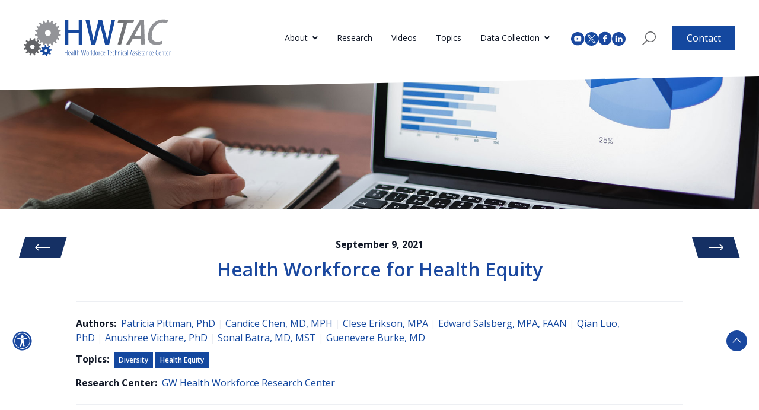

--- FILE ---
content_type: text/html; charset=UTF-8
request_url: https://www.healthworkforceta.org/research-alerts/health-workforce-for-health-equity/
body_size: 15161
content:
<!DOCTYPE html>
<html lang="en-US">

<head>
  <meta charset="UTF-8">
  <meta name="viewport" content="user-scalable=yes, initial-scale=1, maximum-scale=2, minimum-scale=1, width=device-width, height=device-height, target-densitydpi=device-dpi">
  <link rel="profile" href="http://gmpg.org/xfn/11">
  <link rel="pingback" href="https://www.healthworkforceta.org/xmlrpc.php">
  <link rel="preconnect" href="https://fonts.googleapis.com">
  <link rel="preconnect" href="https://fonts.gstatic.com" crossorigin>
  <link href="https://fonts.googleapis.com/css2?family=Open+Sans:ital,wght@0,300;0,400;0,500;0,600;0,700;0,800;1,300;1,400;1,500;1,600;1,700;1,800&display=swap" rel="stylesheet">
  <link href="https://use.fontawesome.com/releases/v5.15.4/css/all.css" rel="stylesheet" type="text/css">
  <meta name='robots' content='index, follow, max-image-preview:large, max-snippet:-1, max-video-preview:-1' />

	<!-- This site is optimized with the Yoast SEO plugin v26.6 - https://yoast.com/wordpress/plugins/seo/ -->
	<title>Health Workforce for Health Equity - HWTAC</title>
	<link rel="canonical" href="https://www.healthworkforceta.org/research-alerts/health-workforce-for-health-equity/" />
	<meta property="og:locale" content="en_US" />
	<meta property="og:type" content="article" />
	<meta property="og:title" content="Health Workforce for Health Equity - HWTAC" />
	<meta property="og:description" content="Health disparities have worsened over the last 20 years in the United States, and research has exposed the role of health care systems in contributing to these disparities. Based on race/ethnicity, sex, sexual identity, socioeconomic status, and geography, communities face disproportionately higher disparities in access, diagnosis, and treatment, ultimately resulting in adverse health outcomes. This..." />
	<meta property="og:url" content="https://www.healthworkforceta.org/research-alerts/health-workforce-for-health-equity/" />
	<meta property="og:site_name" content="HWTAC" />
	<meta property="article:publisher" content="https://www.facebook.com/centerforhealthworkforcestudies" />
	<meta property="article:modified_time" content="2023-12-05T18:41:19+00:00" />
	<meta name="twitter:card" content="summary_large_image" />
	<meta name="twitter:site" content="@CHWS_NY" />
	<script type="application/ld+json" class="yoast-schema-graph">{"@context":"https://schema.org","@graph":[{"@type":"WebPage","@id":"https://www.healthworkforceta.org/research-alerts/health-workforce-for-health-equity/","url":"https://www.healthworkforceta.org/research-alerts/health-workforce-for-health-equity/","name":"Health Workforce for Health Equity - HWTAC","isPartOf":{"@id":"https://www.healthworkforceta.org/#website"},"datePublished":"2021-09-09T00:00:00+00:00","dateModified":"2023-12-05T18:41:19+00:00","breadcrumb":{"@id":"https://www.healthworkforceta.org/research-alerts/health-workforce-for-health-equity/#breadcrumb"},"inLanguage":"en-US","potentialAction":[{"@type":"ReadAction","target":["https://www.healthworkforceta.org/research-alerts/health-workforce-for-health-equity/"]}]},{"@type":"BreadcrumbList","@id":"https://www.healthworkforceta.org/research-alerts/health-workforce-for-health-equity/#breadcrumb","itemListElement":[{"@type":"ListItem","position":1,"name":"Home","item":"https://www.healthworkforceta.org/"},{"@type":"ListItem","position":2,"name":"Health Workforce for Health Equity"}]},{"@type":"WebSite","@id":"https://www.healthworkforceta.org/#website","url":"https://www.healthworkforceta.org/","name":"HWTAC","description":"","publisher":{"@id":"https://www.healthworkforceta.org/#organization"},"potentialAction":[{"@type":"SearchAction","target":{"@type":"EntryPoint","urlTemplate":"https://www.healthworkforceta.org/?s={search_term_string}"},"query-input":{"@type":"PropertyValueSpecification","valueRequired":true,"valueName":"search_term_string"}}],"inLanguage":"en-US"},{"@type":"Organization","@id":"https://www.healthworkforceta.org/#organization","name":"HWTAC","url":"https://www.healthworkforceta.org/","logo":{"@type":"ImageObject","inLanguage":"en-US","@id":"https://www.healthworkforceta.org/#/schema/logo/image/","url":"https://www.healthworkforceta.org/wp-content/uploads/2022/12/WHTAC-Logo.svg","contentUrl":"https://www.healthworkforceta.org/wp-content/uploads/2022/12/WHTAC-Logo.svg","width":248,"height":64,"caption":"HWTAC"},"image":{"@id":"https://www.healthworkforceta.org/#/schema/logo/image/"},"sameAs":["https://www.facebook.com/centerforhealthworkforcestudies","https://x.com/CHWS_NY"]}]}</script>
	<!-- / Yoast SEO plugin. -->



<script>
dataLayer = [{"title":"Health Workforce for Health Equity","author":"3lane","wordcount":73,"logged_in":"false","page_id":17163,"post_date":"2021-09-09 00:00:00","post_type":"research_alert"}];
</script>
<script>(function(w,d,s,l,i){w[l]=w[l]||[];w[l].push({'gtm.start':
				new Date().getTime(),event:'gtm.js'});var f=d.getElementsByTagName(s)[0],
			j=d.createElement(s),dl=l!='dataLayer'?'&l='+l:'';j.async=true;j.src=
			'https://www.googletagmanager.com/gtm.js?id='+i+dl;f.parentNode.insertBefore(j,f);
		})(window,document,'script','dataLayer','GTM-MMPJBTF');</script><link rel='dns-prefetch' href='//challenges.cloudflare.com' />
<link rel='dns-prefetch' href='//cdn.jsdelivr.net' />
<link rel='dns-prefetch' href='//ajax.googleapis.com' />
<link rel="alternate" title="oEmbed (JSON)" type="application/json+oembed" href="https://www.healthworkforceta.org/wp-json/oembed/1.0/embed?url=https%3A%2F%2Fwww.healthworkforceta.org%2Fresearch-alerts%2Fhealth-workforce-for-health-equity%2F" />
<link rel="alternate" title="oEmbed (XML)" type="text/xml+oembed" href="https://www.healthworkforceta.org/wp-json/oembed/1.0/embed?url=https%3A%2F%2Fwww.healthworkforceta.org%2Fresearch-alerts%2Fhealth-workforce-for-health-equity%2F&#038;format=xml" />
<style id='wp-img-auto-sizes-contain-inline-css' type='text/css'>
img:is([sizes=auto i],[sizes^="auto," i]){contain-intrinsic-size:3000px 1500px}
/*# sourceURL=wp-img-auto-sizes-contain-inline-css */
</style>

<style id='wp-emoji-styles-inline-css' type='text/css'>

	img.wp-smiley, img.emoji {
		display: inline !important;
		border: none !important;
		box-shadow: none !important;
		height: 1em !important;
		width: 1em !important;
		margin: 0 0.07em !important;
		vertical-align: -0.1em !important;
		background: none !important;
		padding: 0 !important;
	}
/*# sourceURL=wp-emoji-styles-inline-css */
</style>
<link rel='stylesheet' id='wp-block-library-css' href='https://www.healthworkforceta.org/wp-includes/css/dist/block-library/style.min.css?ver=6.9' type='text/css' media='all' />
<style id='global-styles-inline-css' type='text/css'>
:root{--wp--preset--aspect-ratio--square: 1;--wp--preset--aspect-ratio--4-3: 4/3;--wp--preset--aspect-ratio--3-4: 3/4;--wp--preset--aspect-ratio--3-2: 3/2;--wp--preset--aspect-ratio--2-3: 2/3;--wp--preset--aspect-ratio--16-9: 16/9;--wp--preset--aspect-ratio--9-16: 9/16;--wp--preset--color--black: #000000;--wp--preset--color--cyan-bluish-gray: #abb8c3;--wp--preset--color--white: #ffffff;--wp--preset--color--pale-pink: #f78da7;--wp--preset--color--vivid-red: #cf2e2e;--wp--preset--color--luminous-vivid-orange: #ff6900;--wp--preset--color--luminous-vivid-amber: #fcb900;--wp--preset--color--light-green-cyan: #7bdcb5;--wp--preset--color--vivid-green-cyan: #00d084;--wp--preset--color--pale-cyan-blue: #8ed1fc;--wp--preset--color--vivid-cyan-blue: #0693e3;--wp--preset--color--vivid-purple: #9b51e0;--wp--preset--color--brand-blue: #14489f;--wp--preset--color--brand-blue-med: #153064;--wp--preset--color--brand-blue-light: #1A489F;--wp--preset--color--brand-blue-light-1: #385C9F;--wp--preset--color--brand-blue-dark: #102347;--wp--preset--color--brand-blue-soft: #D0DAEC;--wp--preset--color--brand-gray: #EEEEEE;--wp--preset--color--brand-gray-med: #939498;--wp--preset--color--brand-gray-light: #EDEFF3;--wp--preset--color--brand-gray-light-2: #EDEFF1;--wp--preset--color--brand-gray-dark: #636467;--wp--preset--color--brand-gray-dark-2: #535457;--wp--preset--color--brand-text-light: #424242;--wp--preset--gradient--vivid-cyan-blue-to-vivid-purple: linear-gradient(135deg,rgb(6,147,227) 0%,rgb(155,81,224) 100%);--wp--preset--gradient--light-green-cyan-to-vivid-green-cyan: linear-gradient(135deg,rgb(122,220,180) 0%,rgb(0,208,130) 100%);--wp--preset--gradient--luminous-vivid-amber-to-luminous-vivid-orange: linear-gradient(135deg,rgb(252,185,0) 0%,rgb(255,105,0) 100%);--wp--preset--gradient--luminous-vivid-orange-to-vivid-red: linear-gradient(135deg,rgb(255,105,0) 0%,rgb(207,46,46) 100%);--wp--preset--gradient--very-light-gray-to-cyan-bluish-gray: linear-gradient(135deg,rgb(238,238,238) 0%,rgb(169,184,195) 100%);--wp--preset--gradient--cool-to-warm-spectrum: linear-gradient(135deg,rgb(74,234,220) 0%,rgb(151,120,209) 20%,rgb(207,42,186) 40%,rgb(238,44,130) 60%,rgb(251,105,98) 80%,rgb(254,248,76) 100%);--wp--preset--gradient--blush-light-purple: linear-gradient(135deg,rgb(255,206,236) 0%,rgb(152,150,240) 100%);--wp--preset--gradient--blush-bordeaux: linear-gradient(135deg,rgb(254,205,165) 0%,rgb(254,45,45) 50%,rgb(107,0,62) 100%);--wp--preset--gradient--luminous-dusk: linear-gradient(135deg,rgb(255,203,112) 0%,rgb(199,81,192) 50%,rgb(65,88,208) 100%);--wp--preset--gradient--pale-ocean: linear-gradient(135deg,rgb(255,245,203) 0%,rgb(182,227,212) 50%,rgb(51,167,181) 100%);--wp--preset--gradient--electric-grass: linear-gradient(135deg,rgb(202,248,128) 0%,rgb(113,206,126) 100%);--wp--preset--gradient--midnight: linear-gradient(135deg,rgb(2,3,129) 0%,rgb(40,116,252) 100%);--wp--preset--font-size--small: 13px;--wp--preset--font-size--medium: 20px;--wp--preset--font-size--large: 36px;--wp--preset--font-size--x-large: 42px;--wp--preset--font-size--4-xl: Array;--wp--preset--spacing--20: 0.44rem;--wp--preset--spacing--30: 0.67rem;--wp--preset--spacing--40: 1rem;--wp--preset--spacing--50: 1.5rem;--wp--preset--spacing--60: 2.25rem;--wp--preset--spacing--70: 3.38rem;--wp--preset--spacing--80: 5.06rem;--wp--preset--shadow--natural: 6px 6px 9px rgba(0, 0, 0, 0.2);--wp--preset--shadow--deep: 12px 12px 50px rgba(0, 0, 0, 0.4);--wp--preset--shadow--sharp: 6px 6px 0px rgba(0, 0, 0, 0.2);--wp--preset--shadow--outlined: 6px 6px 0px -3px rgb(255, 255, 255), 6px 6px rgb(0, 0, 0);--wp--preset--shadow--crisp: 6px 6px 0px rgb(0, 0, 0);}:where(body) { margin: 0; }.wp-site-blocks > .alignleft { float: left; margin-right: 2em; }.wp-site-blocks > .alignright { float: right; margin-left: 2em; }.wp-site-blocks > .aligncenter { justify-content: center; margin-left: auto; margin-right: auto; }:where(.is-layout-flex){gap: 0.5em;}:where(.is-layout-grid){gap: 0.5em;}.is-layout-flow > .alignleft{float: left;margin-inline-start: 0;margin-inline-end: 2em;}.is-layout-flow > .alignright{float: right;margin-inline-start: 2em;margin-inline-end: 0;}.is-layout-flow > .aligncenter{margin-left: auto !important;margin-right: auto !important;}.is-layout-constrained > .alignleft{float: left;margin-inline-start: 0;margin-inline-end: 2em;}.is-layout-constrained > .alignright{float: right;margin-inline-start: 2em;margin-inline-end: 0;}.is-layout-constrained > .aligncenter{margin-left: auto !important;margin-right: auto !important;}.is-layout-constrained > :where(:not(.alignleft):not(.alignright):not(.alignfull)){margin-left: auto !important;margin-right: auto !important;}body .is-layout-flex{display: flex;}.is-layout-flex{flex-wrap: wrap;align-items: center;}.is-layout-flex > :is(*, div){margin: 0;}body .is-layout-grid{display: grid;}.is-layout-grid > :is(*, div){margin: 0;}body{padding-top: 0px;padding-right: 0px;padding-bottom: 0px;padding-left: 0px;}a:where(:not(.wp-element-button)){text-decoration: underline;}:root :where(.wp-element-button, .wp-block-button__link){background-color: #32373c;border-width: 0;color: #fff;font-family: inherit;font-size: inherit;font-style: inherit;font-weight: inherit;letter-spacing: inherit;line-height: inherit;padding-top: calc(0.667em + 2px);padding-right: calc(1.333em + 2px);padding-bottom: calc(0.667em + 2px);padding-left: calc(1.333em + 2px);text-decoration: none;text-transform: inherit;}.has-black-color{color: var(--wp--preset--color--black) !important;}.has-cyan-bluish-gray-color{color: var(--wp--preset--color--cyan-bluish-gray) !important;}.has-white-color{color: var(--wp--preset--color--white) !important;}.has-pale-pink-color{color: var(--wp--preset--color--pale-pink) !important;}.has-vivid-red-color{color: var(--wp--preset--color--vivid-red) !important;}.has-luminous-vivid-orange-color{color: var(--wp--preset--color--luminous-vivid-orange) !important;}.has-luminous-vivid-amber-color{color: var(--wp--preset--color--luminous-vivid-amber) !important;}.has-light-green-cyan-color{color: var(--wp--preset--color--light-green-cyan) !important;}.has-vivid-green-cyan-color{color: var(--wp--preset--color--vivid-green-cyan) !important;}.has-pale-cyan-blue-color{color: var(--wp--preset--color--pale-cyan-blue) !important;}.has-vivid-cyan-blue-color{color: var(--wp--preset--color--vivid-cyan-blue) !important;}.has-vivid-purple-color{color: var(--wp--preset--color--vivid-purple) !important;}.has-brand-blue-color{color: var(--wp--preset--color--brand-blue) !important;}.has-brand-blue-med-color{color: var(--wp--preset--color--brand-blue-med) !important;}.has-brand-blue-light-color{color: var(--wp--preset--color--brand-blue-light) !important;}.has-brand-blue-light-1-color{color: var(--wp--preset--color--brand-blue-light-1) !important;}.has-brand-blue-dark-color{color: var(--wp--preset--color--brand-blue-dark) !important;}.has-brand-blue-soft-color{color: var(--wp--preset--color--brand-blue-soft) !important;}.has-brand-gray-color{color: var(--wp--preset--color--brand-gray) !important;}.has-brand-gray-med-color{color: var(--wp--preset--color--brand-gray-med) !important;}.has-brand-gray-light-color{color: var(--wp--preset--color--brand-gray-light) !important;}.has-brand-gray-light-2-color{color: var(--wp--preset--color--brand-gray-light-2) !important;}.has-brand-gray-dark-color{color: var(--wp--preset--color--brand-gray-dark) !important;}.has-brand-gray-dark-2-color{color: var(--wp--preset--color--brand-gray-dark-2) !important;}.has-brand-text-light-color{color: var(--wp--preset--color--brand-text-light) !important;}.has-black-background-color{background-color: var(--wp--preset--color--black) !important;}.has-cyan-bluish-gray-background-color{background-color: var(--wp--preset--color--cyan-bluish-gray) !important;}.has-white-background-color{background-color: var(--wp--preset--color--white) !important;}.has-pale-pink-background-color{background-color: var(--wp--preset--color--pale-pink) !important;}.has-vivid-red-background-color{background-color: var(--wp--preset--color--vivid-red) !important;}.has-luminous-vivid-orange-background-color{background-color: var(--wp--preset--color--luminous-vivid-orange) !important;}.has-luminous-vivid-amber-background-color{background-color: var(--wp--preset--color--luminous-vivid-amber) !important;}.has-light-green-cyan-background-color{background-color: var(--wp--preset--color--light-green-cyan) !important;}.has-vivid-green-cyan-background-color{background-color: var(--wp--preset--color--vivid-green-cyan) !important;}.has-pale-cyan-blue-background-color{background-color: var(--wp--preset--color--pale-cyan-blue) !important;}.has-vivid-cyan-blue-background-color{background-color: var(--wp--preset--color--vivid-cyan-blue) !important;}.has-vivid-purple-background-color{background-color: var(--wp--preset--color--vivid-purple) !important;}.has-brand-blue-background-color{background-color: var(--wp--preset--color--brand-blue) !important;}.has-brand-blue-med-background-color{background-color: var(--wp--preset--color--brand-blue-med) !important;}.has-brand-blue-light-background-color{background-color: var(--wp--preset--color--brand-blue-light) !important;}.has-brand-blue-light-1-background-color{background-color: var(--wp--preset--color--brand-blue-light-1) !important;}.has-brand-blue-dark-background-color{background-color: var(--wp--preset--color--brand-blue-dark) !important;}.has-brand-blue-soft-background-color{background-color: var(--wp--preset--color--brand-blue-soft) !important;}.has-brand-gray-background-color{background-color: var(--wp--preset--color--brand-gray) !important;}.has-brand-gray-med-background-color{background-color: var(--wp--preset--color--brand-gray-med) !important;}.has-brand-gray-light-background-color{background-color: var(--wp--preset--color--brand-gray-light) !important;}.has-brand-gray-light-2-background-color{background-color: var(--wp--preset--color--brand-gray-light-2) !important;}.has-brand-gray-dark-background-color{background-color: var(--wp--preset--color--brand-gray-dark) !important;}.has-brand-gray-dark-2-background-color{background-color: var(--wp--preset--color--brand-gray-dark-2) !important;}.has-brand-text-light-background-color{background-color: var(--wp--preset--color--brand-text-light) !important;}.has-black-border-color{border-color: var(--wp--preset--color--black) !important;}.has-cyan-bluish-gray-border-color{border-color: var(--wp--preset--color--cyan-bluish-gray) !important;}.has-white-border-color{border-color: var(--wp--preset--color--white) !important;}.has-pale-pink-border-color{border-color: var(--wp--preset--color--pale-pink) !important;}.has-vivid-red-border-color{border-color: var(--wp--preset--color--vivid-red) !important;}.has-luminous-vivid-orange-border-color{border-color: var(--wp--preset--color--luminous-vivid-orange) !important;}.has-luminous-vivid-amber-border-color{border-color: var(--wp--preset--color--luminous-vivid-amber) !important;}.has-light-green-cyan-border-color{border-color: var(--wp--preset--color--light-green-cyan) !important;}.has-vivid-green-cyan-border-color{border-color: var(--wp--preset--color--vivid-green-cyan) !important;}.has-pale-cyan-blue-border-color{border-color: var(--wp--preset--color--pale-cyan-blue) !important;}.has-vivid-cyan-blue-border-color{border-color: var(--wp--preset--color--vivid-cyan-blue) !important;}.has-vivid-purple-border-color{border-color: var(--wp--preset--color--vivid-purple) !important;}.has-brand-blue-border-color{border-color: var(--wp--preset--color--brand-blue) !important;}.has-brand-blue-med-border-color{border-color: var(--wp--preset--color--brand-blue-med) !important;}.has-brand-blue-light-border-color{border-color: var(--wp--preset--color--brand-blue-light) !important;}.has-brand-blue-light-1-border-color{border-color: var(--wp--preset--color--brand-blue-light-1) !important;}.has-brand-blue-dark-border-color{border-color: var(--wp--preset--color--brand-blue-dark) !important;}.has-brand-blue-soft-border-color{border-color: var(--wp--preset--color--brand-blue-soft) !important;}.has-brand-gray-border-color{border-color: var(--wp--preset--color--brand-gray) !important;}.has-brand-gray-med-border-color{border-color: var(--wp--preset--color--brand-gray-med) !important;}.has-brand-gray-light-border-color{border-color: var(--wp--preset--color--brand-gray-light) !important;}.has-brand-gray-light-2-border-color{border-color: var(--wp--preset--color--brand-gray-light-2) !important;}.has-brand-gray-dark-border-color{border-color: var(--wp--preset--color--brand-gray-dark) !important;}.has-brand-gray-dark-2-border-color{border-color: var(--wp--preset--color--brand-gray-dark-2) !important;}.has-brand-text-light-border-color{border-color: var(--wp--preset--color--brand-text-light) !important;}.has-vivid-cyan-blue-to-vivid-purple-gradient-background{background: var(--wp--preset--gradient--vivid-cyan-blue-to-vivid-purple) !important;}.has-light-green-cyan-to-vivid-green-cyan-gradient-background{background: var(--wp--preset--gradient--light-green-cyan-to-vivid-green-cyan) !important;}.has-luminous-vivid-amber-to-luminous-vivid-orange-gradient-background{background: var(--wp--preset--gradient--luminous-vivid-amber-to-luminous-vivid-orange) !important;}.has-luminous-vivid-orange-to-vivid-red-gradient-background{background: var(--wp--preset--gradient--luminous-vivid-orange-to-vivid-red) !important;}.has-very-light-gray-to-cyan-bluish-gray-gradient-background{background: var(--wp--preset--gradient--very-light-gray-to-cyan-bluish-gray) !important;}.has-cool-to-warm-spectrum-gradient-background{background: var(--wp--preset--gradient--cool-to-warm-spectrum) !important;}.has-blush-light-purple-gradient-background{background: var(--wp--preset--gradient--blush-light-purple) !important;}.has-blush-bordeaux-gradient-background{background: var(--wp--preset--gradient--blush-bordeaux) !important;}.has-luminous-dusk-gradient-background{background: var(--wp--preset--gradient--luminous-dusk) !important;}.has-pale-ocean-gradient-background{background: var(--wp--preset--gradient--pale-ocean) !important;}.has-electric-grass-gradient-background{background: var(--wp--preset--gradient--electric-grass) !important;}.has-midnight-gradient-background{background: var(--wp--preset--gradient--midnight) !important;}.has-small-font-size{font-size: var(--wp--preset--font-size--small) !important;}.has-medium-font-size{font-size: var(--wp--preset--font-size--medium) !important;}.has-large-font-size{font-size: var(--wp--preset--font-size--large) !important;}.has-x-large-font-size{font-size: var(--wp--preset--font-size--x-large) !important;}.has-4-xl-font-size{font-size: var(--wp--preset--font-size--4-xl) !important;}
/*# sourceURL=global-styles-inline-css */
</style>

<link rel='stylesheet' id='contact-form-7-css' href='https://www.healthworkforceta.org/wp-content/plugins/contact-form-7/includes/css/styles.css?ver=6.1.4' type='text/css' media='all' />
<link rel='stylesheet' id='algolia-satellite-css' href='https://www.healthworkforceta.org/wp-content/plugins/search-with-typesense/assets/vendor/css/algolia-satellite.min.css?ver=96afa301c576ff4c500f' type='text/css' media='' />
<link rel='stylesheet' id='cm-typesense-frontend-style-css' href='https://www.healthworkforceta.org/wp-content/plugins/search-with-typesense/build/frontend/style-instant-search.css?ver=96afa301c576ff4c500f' type='text/css' media='' />
<link rel='stylesheet' id='jquery-ui-datepicker-style-css' href='//ajax.googleapis.com/ajax/libs/jqueryui/1.10.4/themes/smoothness/jquery-ui.css?ver=6.9' type='text/css' media='all' />
<link rel='stylesheet' id='select2-css' href='https://cdn.jsdelivr.net/npm/select2@4.1.0-rc.0/dist/css/select2.min.css?ver=6.9' type='text/css' media='all' />
<link rel='stylesheet' id='tailpress-css' href='https://www.healthworkforceta.org/wp-content/themes/hwtac/css/app.css?ver=1760586370' type='text/css' media='all' />
<script type="text/javascript" src="https://www.healthworkforceta.org/wp-includes/js/jquery/jquery.min.js?ver=3.7.1" id="jquery-core-js"></script>
<script type="text/javascript" src="https://www.healthworkforceta.org/wp-includes/js/jquery/jquery-migrate.min.js?ver=3.4.1" id="jquery-migrate-js"></script>
<script type="text/javascript" id="jquery-js-before">
/* <![CDATA[ */
var myThemeParams = {"HWTAC_TYPESENSE_SERVER":"typesense.healthworkforceta.org","HWTAC_TYPESENSE_SERVER_PORT":"443","HWTAC_TYPESENSE_SERVER_PROTOCOL":"https","HWTAC_TYPESENSE_API_KEY":"dJ8mbHLqOHIyzg2pPtDGEDFN09RF07g6vD6Ekr8ZNaVWdm97Wq"}
//# sourceURL=jquery-js-before
/* ]]> */
</script>
<script type="text/javascript" src="https://www.healthworkforceta.org/wp-content/themes/hwtac/js/vcollapse.js?ver=4.3.7" id="vcollapse-js"></script>
<script type="text/javascript" src="https://www.healthworkforceta.org/wp-content/themes/hwtac/js/jquery.repeater.min.js?ver=4.3.7" id="jquery-repeater-js"></script>
<script type="text/javascript" src="https://www.healthworkforceta.org/wp-content/themes/hwtac/js/jquery.conditional-fields.js?ver=4.3.7" id="jquery-conditional-fields-js"></script>
<script type="text/javascript" src="https://cdn.jsdelivr.net/npm/select2@4.1.0-rc.0/dist/js/select2.min.js?ver=6.9" id="select2-js"></script>
<link rel="https://api.w.org/" href="https://www.healthworkforceta.org/wp-json/" /><link rel="alternate" title="JSON" type="application/json" href="https://www.healthworkforceta.org/wp-json/wp/v2/research_alert/17163" /><link rel="EditURI" type="application/rsd+xml" title="RSD" href="https://www.healthworkforceta.org/xmlrpc.php?rsd" />
<meta name="generator" content="WordPress 6.9" />
<link rel='shortlink' href='https://www.healthworkforceta.org/?p=17163' />
<link rel="icon" href="https://www.healthworkforceta.org/wp-content/uploads/2023/06/cropped-favicon-32x32.png" sizes="32x32" />
<link rel="icon" href="https://www.healthworkforceta.org/wp-content/uploads/2023/06/cropped-favicon-192x192.png" sizes="192x192" />
<link rel="apple-touch-icon" href="https://www.healthworkforceta.org/wp-content/uploads/2023/06/cropped-favicon-180x180.png" />
<meta name="msapplication-TileImage" content="https://www.healthworkforceta.org/wp-content/uploads/2023/06/cropped-favicon-270x270.png" />
		<style type="text/css" id="wp-custom-css">
			#mailing-list .cf7-cf-turnstile iframe {
	    margin: 25px auto 0 auto;
}

.page-id-24106 #mailing-list {
	display:none;
}


.page-id-24106 .wpcf7 form.sent .wpcf7-response-output {
    border-color: #fff !important;
    text-align: center;
}		</style>
		</head>

<body class="wp-singular research_alert-template-default single single-research_alert postid-17163 wp-custom-logo wp-theme-hwtac relative bg-white text-gray-900 antialiased page-health-workforce-for-health-equity health-workforce-for-health-equity">

  <!-- Skip links for accessibility -->
  <div class="skip-links">
    <a href="#content" class="skip-link screen-reader-text">Skip to content</a>
    <a href="#primary-menu" class="skip-link screen-reader-text">Skip to navigation</a>
    <a href="#colophon" class="skip-link screen-reader-text">Skip to footer</a>
  </div>

  
  <div id="page" class="min-h-screen flex flex-col">

        <header class="main-header bottom-triangle-short w-full left-0 z-9999 bg-white" role="banner">

      <div class="mx-auto container">
        <div class="lg:flex lg:items-center py-8 relative">
          <div class="flex justify-between items-center">
            <div class="max-w-[12rem] lg:max-w-[8rem] xl:max-w-full">
                              <a href="https://www.healthworkforceta.org/" class="custom-logo-link" rel="home"><img width="248" height="64" src="https://www.healthworkforceta.org/wp-content/uploads/2022/12/WHTAC-Logo.svg" class="custom-logo" alt="HWTAC" decoding="async" /></a>                          </div>

            <div class="lg:hidden">
              <a href="#" aria-label="Toggle navigation" id="primary-menu-toggle">
                <svg viewBox="0 0 20 20" class="inline-block w-6 h-6" version="1.1" xmlns="http://www.w3.org/2000/svg" xmlns:xlink="http://www.w3.org/1999/xlink">
                  <g stroke="none" stroke-width="1" fill="currentColor" fill-rule="evenodd">
                    <g id="icon-shape">
                      <path d="M0,3 L20,3 L20,5 L0,5 L0,3 Z M0,9 L20,9 L20,11 L0,11 L0,9 Z M0,15 L20,15 L20,17 L0,17 L0,15 Z" id="Combined-Shape"></path>
                    </g>
                  </g>
                </svg>
              </a>
            </div>
          </div>

          <div id="primary-menu" class="hidden lg:block lg:ml-auto pt-8 lg:pt-0"><ul id="menu-menu-1" class="lg:flex lg:items-center lg:-mx-4"><li id="menu-item-96" class="menu-item menu-item-type-post_type menu-item-object-page menu-item-has-children menu-item-96 lg:mx-4 lg:relative lg:py-2 group lg:text-sm"><a href="https://www.healthworkforceta.org/about/">About</a>
<ul class="sub-menu ml-4 lg:ml-0 lg:hidden group-hover:block lg:absolute lg:left-0 lg:top-full lg:w-max bg-white lg:border-t-2 border-brand-blue lg:shadow z-10">
	<li id="menu-item-14647" class="menu-item menu-item-type-post_type menu-item-object-page menu-item-14647"><a href="https://www.healthworkforceta.org/about/">About HWTAC</a></li>
	<li id="menu-item-24207" class="menu-item menu-item-type-post_type menu-item-object-page menu-item-24207"><a href="https://www.healthworkforceta.org/about-the-hwrc-program/">About the HWRCs</a></li>
	<li id="menu-item-179" class="menu-item menu-item-type-post_type menu-item-object-page menu-item-179"><a href="https://www.healthworkforceta.org/projects/">Projects</a></li>
	<li id="menu-item-98" class="menu-item menu-item-type-post_type menu-item-object-page menu-item-98"><a href="https://www.healthworkforceta.org/about/staff/">Staff</a></li>
	<li id="menu-item-97" class="menu-item menu-item-type-post_type menu-item-object-page menu-item-97"><a href="https://www.healthworkforceta.org/about/expert-workgroup/">Expert Workgroup</a></li>
</ul>
</li>
<li id="menu-item-505" class="menu-item menu-item-type-post_type menu-item-object-page menu-item-505 lg:mx-4 lg:relative lg:py-2 group lg:text-sm"><a href="https://www.healthworkforceta.org/research/">Research</a></li>
<li id="menu-item-500" class="menu-item menu-item-type-post_type menu-item-object-page menu-item-500 lg:mx-4 lg:relative lg:py-2 group lg:text-sm"><a href="https://www.healthworkforceta.org/videos/">Videos</a></li>
<li id="menu-item-211" class="menu-item menu-item-type-post_type menu-item-object-page menu-item-211 lg:mx-4 lg:relative lg:py-2 group lg:text-sm"><a href="https://www.healthworkforceta.org/topics/">Topics</a></li>
<li id="menu-item-501" class="menu-item menu-item-type-post_type menu-item-object-page menu-item-has-children menu-item-501 lg:mx-4 lg:relative lg:py-2 group lg:text-sm"><a href="https://www.healthworkforceta.org/data-collection-inventory/">Data Collection</a>
<ul class="sub-menu ml-4 lg:ml-0 lg:hidden group-hover:block lg:absolute lg:left-0 lg:top-full lg:w-max bg-white lg:border-t-2 border-brand-blue lg:shadow z-10">
	<li id="menu-item-14650" class="menu-item menu-item-type-post_type menu-item-object-page menu-item-14650"><a href="https://www.healthworkforceta.org/data-collection-inventory/">Browse States</a></li>
	<li id="menu-item-14659" class="menu-item menu-item-type-post_type menu-item-object-page menu-item-14659"><a href="https://www.healthworkforceta.org/survey-examples/">Survey Examples</a></li>
</ul>
</li>
</ul></div>
          <div class="ml-9 hidden lg:flex gap-x-2 items-center">
            <a href="https://www.youtube.com/c/HealthWorkforceTechnicalAssistanceCenter" target="_blank" aria-label="youtube (opens in a new tab)">
              <img class="inline" src="https://www.healthworkforceta.org/wp-content/themes/hwtac/resources/img/header-youtube.svg" width=23 height=24 alt="youtube" />
            </a>
            <a href="https://twitter.com/CHWS_NY" target="_blank" aria-label="twitter (opens in a new tab)">
              <img class="inline" src="https://www.healthworkforceta.org/wp-content/themes/hwtac/resources/img/header-twitter.svg" width=23 height=24 alt="twitter" />
            </a>
            <a href="https://www.facebook.com/centerforhealthworkforcestudies" target="_blank" aria-label="facebook (opens in a new tab)">
              <img class="inline" src="https://www.healthworkforceta.org/wp-content/themes/hwtac/resources/img/header-facebook.svg" width=23 height=24 alt="facebook" />
            </a>
            <a href="https://www.linkedin.com/company/center-for-health-workforce-studies" target="_blank" aria-label="instagram (opens in a new tab)">
              <img class="inline" src="https://www.healthworkforceta.org/wp-content/themes/hwtac/resources/img/linkedin-round-icon.svg" width=23 height=23 alt="instagram" />
            </a>
            <a class="ml-7" href="/search">
              <div class="flex items-center justify-center">
                <img class="inline" src="https://www.healthworkforceta.org/wp-content/themes/hwtac/resources/img/HWTAC-Icon-Search.svg" width=23 height=23 alt="search" />
              </div>
            </a>
          </div>

          <div class="lg:ml-7 hidden lg:block" id="left-menu">
            <a class="block lg:inline-block py-2 lg:px-3 xl:px-6 lg:bg-brand-blue lg:text-white" href="/contact/">Contact</a>
                      </div>
        </div>
      </div>
    </header>
    <div id="content" class="site-content flex-grow">

      
      <main>

      
      <div class="page-header">
  <img class="w-full h-full object-cover object-center" src="https://www.healthworkforceta.org/wp-content/uploads/2023/07/business-woman.jpg" alt="" />
  </div>
<div class="max-w-7xl mx-auto px-4 pt-12">
  <div class="max-w-5xl mx-auto">
            <p class="font-bold mb-2 text-center">September 9, 2021</p>
          <h2 class="text-4xl font-semibold text-brand-blue-light text-center">Health Workforce for Health Equity</h2>
    </>
    <div class="mt-8 mb-12 py-6 border-t border-b border-brand-gray-light">
      <div class="max-w-5xl mx-auto">
        <div class="mb-3"><span class="font-bold leading-none mr-2">Authors:</span><span class="authors-list"><a class="text-brand-blue" href="/research/?author=Patricia Pittman">Patricia Pittman, PhD</a><span class="px-1 text-brand-gray-light">|</span><a class="text-brand-blue" href="/research/?author=Candice Chen">Candice Chen, MD, MPH</a><span class="px-1 text-brand-gray-light">|</span><a class="text-brand-blue" href="/research/?author=Clese Erikson">Clese Erikson, MPA</a><span class="px-1 text-brand-gray-light">|</span><a class="text-brand-blue" href="/research/?author=Edward Salsberg">Edward Salsberg, MPA, FAAN</a><span class="px-1 text-brand-gray-light">|</span><a class="text-brand-blue" href="/research/?author=Qian Luo">Qian Luo, PhD</a><span class="px-1 text-brand-gray-light">|</span><a class="text-brand-blue" href="/research/?author=Anushree Vichare">Anushree Vichare, PhD</a><span class="px-1 text-brand-gray-light">|</span><a class="text-brand-blue" href="/research/?author=Sonal Batra">Sonal Batra, MD, MST</a><span class="px-1 text-brand-gray-light">|</span><a class="text-brand-blue" href="/research/?author=Guenevere Burke">Guenevere Burke, MD</a></span></div><div class="mb-3"><span class="font-bold leading-none mr-2">Topics:</span><span class="resources-topics font-sm"><a class="inline-flex py-2 px-2 bg-brand-blue text-xs font-semibold leading-none text-white" href="/research/?topics=Diversity">Diversity</a> <a class="inline-flex py-2 px-2 bg-brand-blue text-xs font-semibold leading-none text-white" href="/research/?topics=Health Equity">Health Equity</a></span></div><div><span class="font-bold leading-none mr-2">Research Center:</span><span class="resources-centers font-sm"><a class="text-brand-blue" href="/research/?research_center=GW Health Workforce Research Center">GW Health Workforce Research Center</a></span></div>      </div>
    </div>
    <div class="relative">
      <div class="max-w-5xl mx-auto mb-16">
        <div class="flex flex-col sm:flex-row gap-y-8">
          <div class="order-2 sm:order-1 w-full relative sm:pr-16">
                          <div class="entry-content mb-6">
                <p>Health disparities have worsened over the last 20 years in the United States, and research has exposed the role of health care systems in contributing to these disparities. Based on race/ethnicity, sex, sexual identity, socioeconomic status, and geography, communities face disproportionately higher disparities in access, diagnosis, and treatment, ultimately resulting in adverse health outcomes.</p>
<p>This article examines 6 important personal characteristics that determine whether and what kind of care patients receive from health providers.</p>
              </div>
                                      <a href="https://www.ncbi.nlm.nih.gov/pmc/articles/PMC8428843/" class="inline-flex items-center py-4 pl-5 pr-5 bg-brand-blue leading-none text-white font-bold mb-3 text-sm">
                  View Article                  <svg class="ml-2" width="8" height="12" viewBox="0 0 8 12" fill="none" xmlns="http://www.w3.org/2000/svg">
                      <path d="M1 11L6 6L1 1" stroke="white" stroke-width="2"/>
                  </svg>
              </a>
                        </div>
                        <div class="order-1 sm:order-2 w-full sm:w-56 shrink-0 text-center">
                <figure>
                  <img src="https://www.healthworkforceta.org/wp-content/uploads/2023/07/GW-Logo.png" alt="Research Center Logo" />
                </figure>
              </div>
                  </div>
      </div>
    </div>
      </div>
      <div id="floating-nav" class="block w-full">
      <a class="fixed top-[400px] left-0 sm:left-8" href="">
        <img src="https://www.healthworkforceta.org/wp-content/themes/hwtac/resources/img/Button_Prev.svg" />
      </a>
      <a class="fixed top-[400px] right-0 sm:right-8" href="">
        <img src="https://www.healthworkforceta.org/wp-content/themes/hwtac/resources/img/Button_Next.svg" />
      </a>
    </div>
  
    
  
</main>


</div>


<div id="mailing-list" class="pt-6 pb-8 bg-brand-blue-med text-white">
    <div class="container mx-auto px-4">
        <div class="max-w-[50rem] mx-auto">
			
<div class="wpcf7 no-js" id="wpcf7-f122-o1" lang="en-US" dir="ltr" data-wpcf7-id="122">
<div class="screen-reader-response"><p role="status" aria-live="polite" aria-atomic="true"></p> <ul></ul></div>
<form action="/research-alerts/health-workforce-for-health-equity/#wpcf7-f122-o1" method="post" class="wpcf7-form init" aria-label="Contact form" novalidate="novalidate" data-status="init">
<fieldset class="hidden-fields-container"><input type="hidden" name="_wpcf7" value="122" /><input type="hidden" name="_wpcf7_version" value="6.1.4" /><input type="hidden" name="_wpcf7_locale" value="en_US" /><input type="hidden" name="_wpcf7_unit_tag" value="wpcf7-f122-o1" /><input type="hidden" name="_wpcf7_container_post" value="0" /><input type="hidden" name="_wpcf7_posted_data_hash" value="" />
</fieldset>
<div class="wpcf7-turnstile cf-turnstile" data-sitekey="0x4AAAAAACAN0uU5mWBIX3lD" data-response-field-name="_wpcf7_turnstile_response"></div>

<p class="text-3xl font-semibold text-white text-center">Want to stay up to date?
</p>
<p class="mt-2 text-sm text-white text-center">Sign up for our mailing and never miss a new piece of information.
</p>
<div class="form-input-wrap">
	<div class="form-input-field">
		<p><span class="wpcf7-form-control-wrap" data-name="your-name"><input size="40" maxlength="400" class="wpcf7-form-control wpcf7-text wpcf7-validates-as-required" autocomplete="name" aria-required="true" aria-invalid="false" placeholder="Full Name*" value="" type="text" required="true"  name="your-name" /></span>
		</p>
	</div>
	<div class="form-input-field">
		<p><span class="wpcf7-form-control-wrap" data-name="your-email"><input size="40" maxlength="400" class="wpcf7-form-control wpcf7-email wpcf7-validates-as-required wpcf7-text wpcf7-validates-as-email" autocomplete="email" aria-required="true" aria-invalid="false" placeholder="Your Email*" value="" type="email" required="true"  name="your-email" /></span>
		</p>
	</div>
</div>
<div class="form-check-wrap">
	<p class="form-check-title text-xs">I would like updates for:
	</p>
	<div class="form-check-field">
		<p><span class="wpcf7-form-control-wrap" data-name="your-updates"><span class="wpcf7-form-control wpcf7-checkbox wpcf7-validates-as-required"><span class="wpcf7-list-item first"><label><input type="checkbox" name="your-updates[]" value="Everything" /><span class="wpcf7-list-item-label">Everything</span></label></span><span class="wpcf7-list-item"><label><input type="checkbox" name="your-updates[]" value="HWTAC (webinars, research alerts)" /><span class="wpcf7-list-item-label">HWTAC (webinars, research alerts)</span></label></span><span class="wpcf7-list-item"><label><input type="checkbox" name="your-updates[]" value="CHWS (newsletter, NY research)" /><span class="wpcf7-list-item-label">CHWS (newsletter, NY research)</span></label></span><span class="wpcf7-list-item last"><label><input type="checkbox" name="your-updates[]" value="OHWRC (oral health)" /><span class="wpcf7-list-item-label">OHWRC (oral health)</span></label></span></span></span>
		</p>
	</div>
</div>
<div class="form-footer">
	<p><div class="cf7-cf-turnstile" style="margin-top: 0px; margin-bottom: -15px;"> <div id="cf-turnstile-cf7-3192059981" class="cf-turnstile" data-callback="turnstileCF7Callback" data-sitekey="0x4AAAAAAAP-lsOQ1LWXp6w3" data-theme="light" data-language="auto" data-size="normal" data-retry="auto" data-retry-interval="1000" data-action="contact-form-7" data-appearance="interaction-only"></div> <style>.wpcf7-submit { pointer-events: none; opacity: 0.5; }</style> <script>document.addEventListener("DOMContentLoaded", function() { setTimeout(function(){ var e=document.getElementById("cf-turnstile-cf7-3192059981"); e&&!e.innerHTML.trim()&&(turnstile.remove("#cf-turnstile-cf7-3192059981"), turnstile.render("#cf-turnstile-cf7-3192059981", {sitekey:"0x4AAAAAAAP-lsOQ1LWXp6w3"})); }, 0); });</script> <style>#cf-turnstile-cf7-3192059981 iframe { margin-bottom: 15px; }</style> <script>document.addEventListener("DOMContentLoaded",function(){document.querySelectorAll('.wpcf7-form').forEach(function(e){e.addEventListener('submit',function(){if(document.getElementById('cf-turnstile-cf7-3192059981')){setTimeout(function(){turnstile.reset('#cf-turnstile-cf7-3192059981');},1000)}})})});</script> </div><br/><input class="wpcf7-form-control wpcf7-submit has-spinner" type="submit" value="Subscribe" />
	</p>
</div><div class="wpcf7-response-output" aria-hidden="true"></div>
</form>
</div>
            <div class="thank-you-message hidden items-center justify-center flex-col h-[252px]">
                <h3 class="font-semibold text-white text-xl mb-3">
					Thank you for signing up                </h3>
                <div class="text-base text-white max-w-xl mx-auto">
					You will soon be receiving the latest news and updates straight to your inbox.                </div>
            </div>
        </div>
    </div>
</div>

<footer id="colophon" class="site-footer relative py-9 bg-brand-blue-dark" role="contentinfo">
	
    <div class="container mx-auto text-sm text-white flex flex-wrap items-center sm:items-start justify-between flex-col sm:flex-row gap-y-8 text-center sm:text-left">
        <div>
            <a href="/"><img class="inline"
                             src="https://www.healthworkforceta.org/wp-content/themes/hwtac/resources/img/HWTAC-Logo-White.svg"
                             width=270 alt="HWTAC"/></a>
        </div>
        <div class="inline-flex">
            <div class="ml-1 max-w-[25rem]">
           <span class="leading-relaxed">
              <span class="font-semibold">Health Workforce Technical Assistance Center</span><br/>
              @ The Center for Health Workforce Studies<br/>
              College of Integrated Health Sciences<br/>
              University at Albany, State University of New York<br/>
              Pine Bush 316, 1400 Washington Avenue<br/>
              Albany, NY 12222
          </span>
                <div class="mt-2">
                    <a href="mailto:info@healthworkforceta.org" class="font-semibold ml-0" target="_blank" aria-label="Send email to info@healthworkforceta.org (opens in a new tab)">info@healthworkforceta.org</a>
                </div>
            </div>

        </div>
        <div>
            <a href="https://www.chwsny.org/" target="_blank">
                <img class="inline"
                     src="https://www.healthworkforceta.org/wp-content/themes/hwtac/resources/img/CHWS & CIHS White Lockup Stacked.svg"
                     width=230 alt="CHWS"/>
            </a>
        </div>
        <div>
            <div>
                <a href="/submit-a-research-alert/">Submit a Research Alert</a>
            </div>
            <div class="mt-2">
                <a href="/disclaimer/">Disclaimer</a>
            </div>
            <div class="mt-2">
                <a href="/privacy-policy/">Privacy Policy</a>
            </div>
            <div class="mt-4 flex justify-center sm:justify-start gap-x-2">
                <a href="https://www.youtube.com/c/HealthWorkforceTechnicalAssistanceCenter" target="_blank" rel="noopener" aria-label="YouTube (opens in a new tab)">
                    <img class="inline"
                         src="https://www.healthworkforceta.org/wp-content/themes/hwtac/resources/img/footer-youtube.svg"
                         width=23 height=23 alt="youtube"/>
                </a>
                <a href="https://twitter.com/CHWS_NY" target="_blank" aria-label="Twitter (opens in a new tab)">
                    <img class="inline"
                         src="https://www.healthworkforceta.org/wp-content/themes/hwtac/resources/img/footer-twitter.svg"
                         width=23 height=23 alt="twitter"/>
                </a>
                <a href="https://www.facebook.com/centerforhealthworkforcestudies" rel="noopener" aria-label="Facebook (opens in a new tab)">
                    <img class="inline"
                         src="https://www.healthworkforceta.org/wp-content/themes/hwtac/resources/img/footer-facebook.svg"
                         width=23 height=23 alt="facebook"/>
                </a>
                <a href="https://www.linkedin.com/company/center-for-health-workforce-studies" target="_blank" rel="noopener" aria-label="LinkedIn (opens in a new tab)">
                    <img class="inline"
                         src="https://www.healthworkforceta.org/wp-content/themes/hwtac/resources/img/linkedin-round-icon-footer.svg"
                         width=23 height=23 alt="instagram"/>
                </a>
            </div>
        </div>
    </div>

    <span tabindex="0" class="a11y-toggle fixed left-2 sm:left-5 bottom-4 sm:bottom-32 cursor-pointer" id="accessibility" role="button" aria-label="Accessibility Tools">
    <img class="inline" src="https://www.healthworkforceta.org/wp-content/themes/hwtac/resources/img/accessibility.svg"
         width=35 height=35 alt="accessibility"/>
  </span>
    <div class="a11y-menu z-50 fixed left-5 bottom-44 pl-6 pr-2 pt-4 pb-6 bg-brand-blue-light transition-all duration-500 ease-in-out"
         id="a11y-menu" aria-labelledby="a11y-menu-title" aria-hidden="true">
        <h3 id="a11y-menu-title" class="text-lg font-semibold text-white">
            Accessibility Tools
        </h3>
        <div class="mt-6 a11y-menu-inner relative pr-4 overflow-y-auto max-h-[20rem]">
            <div class="a11y-buttons grid grid-cols-2 gap-3">
                <button class="a11y-color-contrast a11y-setting relative w-24 p-3 bg-[#f5f5f5] text-center"
                        type="button" data-setting="colorContrast">
                    <img class="a11y-setting-icon inline"
                         src="https://www.healthworkforceta.org/wp-content/themes/hwtac/resources/img/accessibility-contrast.svg"
                         width="24" height="24" alt="Color contrast"/>
                    <div class="mt-2 text-xs">
                        Color<br/>Contrast
                    </div>
                    <span class="absolute right-1 bottom-1 far fa-check-circle"></span>
                </button>
                <button class="a11y-highlight-links a11y-setting relative w-24 p-3 bg-[#f5f5f5] text-center"
                        type="button" data-setting="highlightLinks">
                    <img class="a11y-setting-icon inline"
                         src="https://www.healthworkforceta.org/wp-content/themes/hwtac/resources/img/accessibility-highlightlinks.svg"
                         width="24" height="24" alt="Highlight links"/>
                    <div class="mt-2 text-xs">
                        Highlight<br/>Links
                    </div>
                    <span class="absolute right-1 bottom-1 far fa-check-circle"></span>
                </button>
                <button class="a11y-text-size a11y-setting relative w-24 p-2 bg-[#f5f5f5] text-center" type="button"
                        data-setting="textSize">
                    <img class="a11y-setting-icon inline"
                         src="https://www.healthworkforceta.org/wp-content/themes/hwtac/resources/img/accessibility-biggertext.svg"
                         width="24" height="24" alt="Text size"/>
                    <div class="mt-2 text-xs">
                        Text<br/>Size
                    </div>
                    <div class="flex justify-between items-center hidden">
                        <div class="h-2 flex-1 mr-2 2xl:mr-4 bg-brand-gray">
                            <div class="a11y-setting-bar h-2 bg-brand-navy"></div>
                        </div>
                    </div>
                    <span class="absolute right-1 bottom-1 far fa-check-circle"></span>
                </button>
                <button class="a11y-letter-spacing a11y-setting relative w-24 p-2 bg-[#f5f5f5] text-center"
                        type="button" data-setting="letterSpacing">
                    <img class="a11y-setting-icon inline"
                         src="https://www.healthworkforceta.org/wp-content/themes/hwtac/resources/img/accessibility-letterspacing.svg"
                         width="24" height="24" alt="Letter spacing"/>
                    <div class="mt-2 text-xs">
                        Letter<br/>Spacing
                    </div>
                    <div class="flex justify-between items-center hidden">
                        <div class="h-2 flex-1 mr-2 2xl:mr-4 bg-brand-gray">
                            <div class="a11y-setting-bar h-2 bg-brand-navy"></div>
                        </div>
                    </div>
                    <span class="absolute right-1 bottom-1 far fa-check-circle"></span>
                </button>
                <button class="a11y-pause-animations a11y-setting relative w-24 p-2 bg-[#f5f5f5] text-center"
                        type="button" data-setting="pauseAnimations">
                    <img class="a11y-setting-icon inline"
                         src="https://www.healthworkforceta.org/wp-content/themes/hwtac/resources/img/accessibility-pauseanimations.svg"
                         width="24" height="24" alt="Pause animations"/>
                    <div class="mt-2 text-xs">
                        Pause<br/>Animations
                    </div>
                    <span class="absolute right-1 bottom-1 far fa-check-circle"></span>
                </button>
                <button class="a11y-cursor-size a11y-setting relative w-24 p-2 bg-[#f5f5f5] text-center" type="button"
                        data-setting="cursorSize">
                    <img class="a11y-setting-icon inline"
                         src="https://www.healthworkforceta.org/wp-content/themes/hwtac/resources/img/accessibility-cursor.svg"
                         width="18" height="24" alt="Cursor size"/>
                    <div class="mt-2 text-xs">
                        Cursor<br/>Size
                    </div>
                    <div class="flex justify-between items-center hidden">
                        <div class="h-2 flex-1 mr-2 2xl:mr-4 bg-brand-gray">
                            <div class="a11y-setting-bar h-2 bg-brand-navy"></div>
                        </div>
                    </div>
                    <span class="absolute right-1 bottom-1 far fa-check-circle"></span>
                </button>
            </div>
            <div class="a11y-reset-container flex justify-end hidden">
                <button class="a11y-reset-all px-6 py-2 border-none bg-brand-navy text-sm 2xl:text-xl font-medium text-white"
                        type="button">
                    RESET ALL
                </button>
            </div>
        </div>
        <button type="button" class="a11y-close absolute top-4 right-4">
            <img src="https://www.healthworkforceta.org/wp-content/themes/hwtac/resources/img/accessibility-close.svg"
                 width="26" height="26" alt="Close"/>
        </button>
    </div>

    <span tabindex="0" class="fixed right-2 sm:right-5 bottom-4 sm:bottom-32 cursor-pointer" id="back-to-top" role="button">
    <img class="inline" src="https://www.healthworkforceta.org/wp-content/themes/hwtac/resources/img/back-to-top.svg" width=35
         height=35 alt="back-to-top"/>
  </span>
</footer>

</div>

<script type="speculationrules">
{"prefetch":[{"source":"document","where":{"and":[{"href_matches":"/*"},{"not":{"href_matches":["/wp-*.php","/wp-admin/*","/wp-content/uploads/*","/wp-content/*","/wp-content/plugins/*","/wp-content/themes/hwtac/*","/*\\?(.+)"]}},{"not":{"selector_matches":"a[rel~=\"nofollow\"]"}},{"not":{"selector_matches":".no-prefetch, .no-prefetch a"}}]},"eagerness":"conservative"}]}
</script>
<script type="text/html" id="tmpl-cmswt-Result-itemTemplate--default">
    <# if(data.taxonomy === undefined){ #>
    <div class="hit-header">
        <# var imageHTML = '';
        if(data.post_thumbnail_html !== undefined && data.post_thumbnail_html !== ''){
        imageHTML = data.post_thumbnail_html
        }else if(data.post_thumbnail !== undefined && data.post_thumbnail !== ''){
        imageHTML = `<img src="${data.post_thumbnail}"
                          alt="${data.post_title}"
                          class="ais-Hit-itemImage"
        />`
        }
        else{
        imageHTML = `<img src="https://www.healthworkforceta.org/wp-content/plugins/search-with-typesense/assets/images/placeholder-300x300.jpg"
                          alt="${data.post_title}"
                          class="ais-Hit-itemImage"
        />`
        }
        #>
        <# if(imageHTML !== ''){ #>
        <a href="{{{data._highlightResult.permalink.value}}}" class="hit-header--link" rel="nofollow noopener">{{{imageHTML}}}</a>
        <# } #>
    </div>
    <# } #>
    <div class="hit-content">
        <# if(data._highlightResult.permalink !== undefined ) { #>
        <a href="{{{data._highlightResult.permalink.value}}}" class="hit-contentLink" rel="nofollow noopener"><h5 class="title">
                {{{data.formatted.post_title}}}</h5></a>
        <# } #>
        <# if( data.post_type === 'post' ) { #>
        <div class="hit-meta">
            <span class="posted-by">
                By {{data.post_author}}
            </span>
            <span class="posted-on">
                <time datetime="">{{data.formatted.postedDate}}</time>
            </span>
            <# if ( Object.keys(data.formatted.cats).length > 0 ) { #>
            <div class="hit-cats">
                <# for ( let key in data.formatted.cats ) { #>
                <div class="hit-cat"><a href="{{{data.formatted.cats[key]}}}">{{{key}}}</a>,</div>
                <# } #>
            </div>
            <# } #>
        </div>
        <# } #>
        <div class="hit-description">{{{data.formatted.post_content}}}</div>
        <div class="hit-link">
            <a href="{{data.permalink}}">Read More...</a>
        </div>
    </div>
</script><script type="text/html" id="tmpl-cmswt-NoSearchResults-default">
    <div class="cmswt-noSearchResults cmswt-NoSearchResults-default">
		No results found    </div>
</script><script type="text/html" id="tmpl-cm-autocomplete">
    <div class="aa-ItemWrapper">
        <div class="aa-ItemContent">
            <div class="aa-ItemIcon aa-ItemIcon--alignTop">
                <# if ( data.document.post_thumbnail !== '' && data.document.post_thumbnail !== undefined ) { #>
                <img
                        src="{{{data.document.post_thumbnail}}}"
                        alt="{{data.document.post_title}}"
                        width="40"
                        height="40"
                />
                <# } else { #>
                <img
                        src="https://www.healthworkforceta.org/wp-content/plugins/search-with-typesense/assets/placeholder.jpg"
                        alt="{{data.document.post_title}}"
                        width="40"
                        height="40"
                />
                <# } #>

            </div>
            <div class="aa-ItemContentBody">
                <div class="aa-ItemContentTitle">
                    {{{data.formatted.post_title}}}
                </div>
                <div class="aa-ItemContentDescription">
                    {{data.formatted.sliced_content}}
                </div>
            </div>

        </div>
    </div>
</script><script type="text/html" id="tmpl-cm-autocomplete-header">
    <h5>{{{data.name}}}</h5>
</script><script type="text/html"
        id="tmpl-cm-autocomplete-no-results-found">No Results Found</script>    <script type="text/html" id="tmpl-cmswt-Result-itemTemplate--project">
        <div class="py-10 px-5 border-b border-brand-gray-light">
            <h5 class="font-semibold text-brand-blue-light"><a target="_blank" href="{{data.permalink}}">{{{data.formatted.post_title}}}</a>
            </h5>
            <div class="text-sm text-black" style="margin-top:12px">{{{data.post_content}}}</div>
        </div>
    </script>
        <script type="text/html" id="tmpl-cmswt-Result-itemTemplate--research_alert">
        <div class="pt-7 w-full border-t border-black/[0.08]">
            <div class="w-full flex flex-col sm:flex-row gap-y-4 items-start mb-7">
                <div class="flex-1 sm:pr-6">
                    <h5 class="font-semibold leading-normal text-brand-blue-light">
                        <a target="_blank" href="{{data.permalink}}">{{{data.formatted.post_title}}}</a>
                    </h5>
                    <# const date = new Date(data.publication_date || data.post_date).toLocaleDateString('en-us', { year: 'numeric' }) #>
                    <div class="mt-4 text-brand-gray-dark text-sm font-semibold">{{{date}}}</div>
                </div>
                <div class="sm:basis-44 sm:mr-6 text-sm text-brand-blue-light">
                    <# if (data.research_centers) { #>
                    <# for (const v of data.research_centers) { #>
                    {{{v.split('|')[0]}}}
                    <# } #>
                    <# } #>
                </div>
                <div class="sm:basis-44 sm:mr-4 text-sm text-brand-blue-light">
                    <# if (data.contributor_types) { #>
                    <# for (const v of data.contributor_types) { #>
                    {{{v.split('|')[0]}}}
                    <# } #>
                    <# } #>
                </div>
                <div class="sm:basis-52 leading-none">
                    <# if (data.topics) { #>
                    <# for (const t of data.topics) { #>
                    <div class="inline-flex py-1 px-2 mb-2 bg-brand-blue text-xs leading-none text-white">
                        {{{t.split('|')[0]}}}
                    </div>
                    <# } #>
                    <# } #>
                </div>
            </div>
        </div>
    </script>
        <script type="text/html" id="tmpl-cmswt-Result-itemTemplate--survey">
        <div class="pt-7 w-full border-t border-black/[0.08]">
            <div class="w-full flex flex-col sm:flex-row gap-y-4 items-start mb-7">
                <div class="flex-1 sm:pr-6">
                    <h5 class="font-semibold leading-normal text-brand-blue-light">
                        <a target="_blank" href="{{data.url}}">{{{data.formatted.post_title}}}</a>
                    </h5>
                    <# const date = new Date(data.post_date).toLocaleDateString('en-us', { year: 'numeric' }) #>
                    <div class="mt-4 text-brand-gray-dark text-sm font-semibold">{{{data.year || date}}}</div>
                </div>
                <div class="sm:basis-44 sm:mr-6 text-sm text-brand-blue-light">
                    <# if (data.profession) { #>
                    <# for (let i = 0; i < data.profession.length; i++) { #>
                    {{{data.profession[i].split('|')[0]}}}<# if (i !== data.profession.length - 1) { #>, <# } #>
                    <# } #>
                    <# } #>
                </div>
                <div class="sm:basis-44 sm:mr-4 text-sm text-brand-blue-light">
                    {{{data.survey_type}}}
                </div>
                <div class="sm:basis-52 leading-none">
                    <# if (data.information) { #>
                    <# for (const t of data.information) { #>
                    <div class="inline-flex py-1 px-2 mb-2 bg-brand-blue text-xs leading-none text-white">
                        {{{t.split('|')[0]}}}
                    </div>
                    <# } #>
                    <# } #>
                </div>
            </div>
        </div>
    </script>
        <script type="text/html" id="tmpl-cmswt-Result-itemTemplate--publication">
        <div class="pt-7 w-full border-t border-black/[0.08]">
            <div class="w-full flex flex-col sm:flex-row gap-y-4 items-start mb-7">
                <div class="flex-1 sm:pr-6">
                    <h5 class="font-semibold leading-normal text-brand-blue-light">
                        <a target="_blank" href="{{data.permalink}}">{{{data.formatted.post_title}}}</a>
                    </h5>
                    <# const date = new Date(data.post_date).toLocaleDateString('en-us', { year: 'numeric', month: 'long', day: 'numeric' }) #>
                    <div class="mt-4 text-brand-gray-dark text-sm font-semibold">{{{date}}}</div>
                </div>
                <div class="sm:basis-44 sm:mr-6 text-sm text-brand-blue-light">
                    <# if (data.contributor_types) { #>
                    <# for (const v of data.contributor_types) { #>
                    {{{v.split('|')[0]}}}
                    <# } #>
                    <# } #>
                </div>
                <div class="sm:basis-20 sm:mr-4 text-sm text-brand-blue-light">
                    {{{{ research_alert: 'Research Alert', media_library: 'Video', publication: 'Publication' }[data.post_type]}}}
                </div>
                <div class="sm:basis-52 leading-none">
                    <# if (data.topics) { #>
                    <# for (const t of data.topics) { #>
                    <div class="inline-flex py-1 px-2 mb-2 bg-brand-blue text-xs leading-none text-white">
                        {{{t.split('|')[0]}}}
                    </div>
                    <# } #>
                    <# } #>
                </div>
            </div>
        </div>
    </script>
        <script type="text/html" id="tmpl-cmswt-Result-itemTemplate--media_library">
        <div class="pt-7 w-full border-t border-black/[0.08]">
            <div class="w-full flex flex-col sm:flex-row gap-y-4 items-start mb-7">
                                <div class="cmswt-Results-Title flex-1 sm:pr-6">
                    <h5 class="font-semibold leading-normal text-brand-blue-light">
                        <a target="_blank" href="{{data.permalink}}">{{{data.formatted.post_title}}}</a>
                    </h5>
                    <# const date = new Date(data.post_date).toLocaleDateString('en-us', { year: 'numeric', month: 'long', day: 'numeric' }) #>
                    <div class="mt-4 text-brand-gray-dark text-sm font-semibold">{{{date}}}</div>
                </div>
                <div class="sm:basis-44 sm:mr-6 text-sm text-brand-blue-light">
                    <# if (data.contributor_types) { #>
                    <# for (const v of data.contributor_types) { #>
                    {{{v.split('|')[0]}}}
                    <# } #>
                    <# } #>
                </div>
                                    <div class="sm:basis-20 sm:mr-4 text-sm text-brand-blue-light">
                        {{{{ research_alert: 'Research Alert', media_library: 'Video', publication: 'Publication' }[data.post_type]}}}
                    </div>
                                <div class="sm:basis-52 leading-none">
                    <# if (data.topics) { #>
                    <# for (const t of data.topics) { #>
                    <div class="inline-flex py-1 px-2 mb-2 bg-brand-blue text-xs leading-none text-white">
                        {{{t.split('|')[0]}}}
                    </div>
                    <# } #>
                    <# } #>
                </div>
            </div>
        </div>
    </script>
    <noscript><iframe src="https://www.googletagmanager.com/ns.html?id=GTM-MMPJBTF" height="0" width="0" style="display:none;visibility:hidden"></iframe></noscript><script type="text/javascript" src="https://www.healthworkforceta.org/wp-includes/js/dist/hooks.min.js?ver=dd5603f07f9220ed27f1" id="wp-hooks-js"></script>
<script type="text/javascript" src="https://www.healthworkforceta.org/wp-includes/js/dist/i18n.min.js?ver=c26c3dc7bed366793375" id="wp-i18n-js"></script>
<script type="text/javascript" id="wp-i18n-js-after">
/* <![CDATA[ */
wp.i18n.setLocaleData( { 'text direction\u0004ltr': [ 'ltr' ] } );
//# sourceURL=wp-i18n-js-after
/* ]]> */
</script>
<script type="text/javascript" src="https://www.healthworkforceta.org/wp-content/plugins/contact-form-7/includes/swv/js/index.js?ver=6.1.4" id="swv-js"></script>
<script type="text/javascript" id="contact-form-7-js-before">
/* <![CDATA[ */
var wpcf7 = {
    "api": {
        "root": "https:\/\/www.healthworkforceta.org\/wp-json\/",
        "namespace": "contact-form-7\/v1"
    },
    "cached": 1
};
//# sourceURL=contact-form-7-js-before
/* ]]> */
</script>
<script type="text/javascript" src="https://www.healthworkforceta.org/wp-content/plugins/contact-form-7/includes/js/index.js?ver=6.1.4" id="contact-form-7-js"></script>
<script type="text/javascript" src="https://challenges.cloudflare.com/turnstile/v0/api.js" id="cloudflare-turnstile-js" data-wp-strategy="async"></script>
<script type="text/javascript" id="cloudflare-turnstile-js-after">
/* <![CDATA[ */
document.addEventListener( 'wpcf7submit', e => turnstile.reset() );
//# sourceURL=cloudflare-turnstile-js-after
/* ]]> */
</script>
<script type="text/javascript" src="https://www.healthworkforceta.org/wp-includes/js/jquery/ui/core.min.js?ver=1.13.3" id="jquery-ui-core-js"></script>
<script type="text/javascript" src="https://www.healthworkforceta.org/wp-includes/js/jquery/ui/datepicker.min.js?ver=1.13.3" id="jquery-ui-datepicker-js"></script>
<script type="text/javascript" id="jquery-ui-datepicker-js-after">
/* <![CDATA[ */
jQuery(function(jQuery){jQuery.datepicker.setDefaults({"closeText":"Close","currentText":"Today","monthNames":["January","February","March","April","May","June","July","August","September","October","November","December"],"monthNamesShort":["Jan","Feb","Mar","Apr","May","Jun","Jul","Aug","Sep","Oct","Nov","Dec"],"nextText":"Next","prevText":"Previous","dayNames":["Sunday","Monday","Tuesday","Wednesday","Thursday","Friday","Saturday"],"dayNamesShort":["Sun","Mon","Tue","Wed","Thu","Fri","Sat"],"dayNamesMin":["S","M","T","W","T","F","S"],"dateFormat":"MM d, yy","firstDay":1,"isRTL":false});});
//# sourceURL=jquery-ui-datepicker-js-after
/* ]]> */
</script>
<script type="text/javascript" src="//cdn.jsdelivr.net/npm/popper.js@1.16.0/dist/umd/popper.min.js?ver=1" id="hwtac-popper-js"></script>
<script type="text/javascript" src="https://www.healthworkforceta.org/wp-content/themes/hwtac/js/tooltip.js?ver=4.3.7" id="hwtac-tooltip-js"></script>
<script type="text/javascript" src="https://www.healthworkforceta.org/wp-includes/js/jquery/ui/mouse.min.js?ver=1.13.3" id="jquery-ui-mouse-js"></script>
<script type="text/javascript" src="https://www.healthworkforceta.org/wp-includes/js/jquery/ui/sortable.min.js?ver=1.13.3" id="jquery-ui-sortable-js"></script>
<script type="text/javascript" id="tailpress-js-extra">
/* <![CDATA[ */
var submitResearch = {"ajaxUrl":"https://www.healthworkforceta.org/wp-admin/admin-ajax.php","nonce":"3bccf22a2f"};
//# sourceURL=tailpress-js-extra
/* ]]> */
</script>
<script type="text/javascript" src="https://www.healthworkforceta.org/wp-content/themes/hwtac/js/app.js?ver=1760586333" id="tailpress-js"></script>
<script type="text/javascript" src="https://challenges.cloudflare.com/turnstile/v0/api.js?render=explicit" id="cfturnstile-js" defer="defer" data-wp-strategy="defer"></script>
<script type="text/javascript" src="https://www.healthworkforceta.org/wp-content/plugins/simple-cloudflare-turnstile/js/disable-submit.js?ver=5.0" id="cfturnstile-js-js" defer="defer" data-wp-strategy="defer"></script>
<script id="wp-emoji-settings" type="application/json">
{"baseUrl":"https://s.w.org/images/core/emoji/17.0.2/72x72/","ext":".png","svgUrl":"https://s.w.org/images/core/emoji/17.0.2/svg/","svgExt":".svg","source":{"concatemoji":"https://www.healthworkforceta.org/wp-includes/js/wp-emoji-release.min.js?ver=6.9"}}
</script>
<script type="module">
/* <![CDATA[ */
/*! This file is auto-generated */
const a=JSON.parse(document.getElementById("wp-emoji-settings").textContent),o=(window._wpemojiSettings=a,"wpEmojiSettingsSupports"),s=["flag","emoji"];function i(e){try{var t={supportTests:e,timestamp:(new Date).valueOf()};sessionStorage.setItem(o,JSON.stringify(t))}catch(e){}}function c(e,t,n){e.clearRect(0,0,e.canvas.width,e.canvas.height),e.fillText(t,0,0);t=new Uint32Array(e.getImageData(0,0,e.canvas.width,e.canvas.height).data);e.clearRect(0,0,e.canvas.width,e.canvas.height),e.fillText(n,0,0);const a=new Uint32Array(e.getImageData(0,0,e.canvas.width,e.canvas.height).data);return t.every((e,t)=>e===a[t])}function p(e,t){e.clearRect(0,0,e.canvas.width,e.canvas.height),e.fillText(t,0,0);var n=e.getImageData(16,16,1,1);for(let e=0;e<n.data.length;e++)if(0!==n.data[e])return!1;return!0}function u(e,t,n,a){switch(t){case"flag":return n(e,"\ud83c\udff3\ufe0f\u200d\u26a7\ufe0f","\ud83c\udff3\ufe0f\u200b\u26a7\ufe0f")?!1:!n(e,"\ud83c\udde8\ud83c\uddf6","\ud83c\udde8\u200b\ud83c\uddf6")&&!n(e,"\ud83c\udff4\udb40\udc67\udb40\udc62\udb40\udc65\udb40\udc6e\udb40\udc67\udb40\udc7f","\ud83c\udff4\u200b\udb40\udc67\u200b\udb40\udc62\u200b\udb40\udc65\u200b\udb40\udc6e\u200b\udb40\udc67\u200b\udb40\udc7f");case"emoji":return!a(e,"\ud83e\u1fac8")}return!1}function f(e,t,n,a){let r;const o=(r="undefined"!=typeof WorkerGlobalScope&&self instanceof WorkerGlobalScope?new OffscreenCanvas(300,150):document.createElement("canvas")).getContext("2d",{willReadFrequently:!0}),s=(o.textBaseline="top",o.font="600 32px Arial",{});return e.forEach(e=>{s[e]=t(o,e,n,a)}),s}function r(e){var t=document.createElement("script");t.src=e,t.defer=!0,document.head.appendChild(t)}a.supports={everything:!0,everythingExceptFlag:!0},new Promise(t=>{let n=function(){try{var e=JSON.parse(sessionStorage.getItem(o));if("object"==typeof e&&"number"==typeof e.timestamp&&(new Date).valueOf()<e.timestamp+604800&&"object"==typeof e.supportTests)return e.supportTests}catch(e){}return null}();if(!n){if("undefined"!=typeof Worker&&"undefined"!=typeof OffscreenCanvas&&"undefined"!=typeof URL&&URL.createObjectURL&&"undefined"!=typeof Blob)try{var e="postMessage("+f.toString()+"("+[JSON.stringify(s),u.toString(),c.toString(),p.toString()].join(",")+"));",a=new Blob([e],{type:"text/javascript"});const r=new Worker(URL.createObjectURL(a),{name:"wpTestEmojiSupports"});return void(r.onmessage=e=>{i(n=e.data),r.terminate(),t(n)})}catch(e){}i(n=f(s,u,c,p))}t(n)}).then(e=>{for(const n in e)a.supports[n]=e[n],a.supports.everything=a.supports.everything&&a.supports[n],"flag"!==n&&(a.supports.everythingExceptFlag=a.supports.everythingExceptFlag&&a.supports[n]);var t;a.supports.everythingExceptFlag=a.supports.everythingExceptFlag&&!a.supports.flag,a.supports.everything||((t=a.source||{}).concatemoji?r(t.concatemoji):t.wpemoji&&t.twemoji&&(r(t.twemoji),r(t.wpemoji)))});
//# sourceURL=https://www.healthworkforceta.org/wp-includes/js/wp-emoji-loader.min.js
/* ]]> */
</script>

</body>

</html>

<!-- Page cached by LiteSpeed Cache 7.7 on 2026-01-17 12:53:11 -->

--- FILE ---
content_type: text/javascript
request_url: https://www.healthworkforceta.org/wp-content/themes/hwtac/js/jquery.conditional-fields.js?ver=4.3.7
body_size: 423
content:
/*
  jQuery Conditional Fields

 Version: 1.0.0
  Author: Arthur Shlain
    Repo: https://github.com/ArthurShlain/JQuery-Conditional-Fields
  Issues: https://github.com/ArthurShlain/JQuery-Conditional-Fields/issues
*/
(function($){

    $.fn.conditionalFields = function (action) {
        var $base = $(this);
        function toggle_field($field, trigger_value, val) {
            if ($.inArray(trigger_value, val) !== -1) {
                if ($field.css('display') === 'none')
                    $field.slideDown(500);
            }
            else {
                if ($field.css('display') !== 'none') {
                    $field.slideUp(500);
                }
            }
        }
        function update_fields() {
            var $fields = $base.find('[data-condition][data-condition-value]');
            var $field, condition, condition_values, $trigger, trigger_value;
            $.each($fields, function () {
                $field = $(this);
                condition = $field.attr('data-condition');
                condition_values = $field.attr('data-condition-value').toString().split(';');
                $trigger = $('[name="' + condition + '"]');
                if($trigger.is('[type="radio"]')){
                    $trigger = $('[name="' + condition + '"]:checked');
                }
                if ($trigger.length) {
                    if($trigger.length === 1){
                        trigger_value = $trigger.val().toString();
                        if($trigger.is('[type="checkbox"]')){
                            trigger_value = $trigger.prop( "checked" ) ? '1' : '0';
                        }
                        toggle_field($field, trigger_value, condition_values);
                    }
                    else {
                        var or = '0';
                        var and = '1';
                        $.each($trigger, function (id, trigger_instance) {
                            trigger_value = $(trigger_instance).val().toString();
                            if($trigger.is('[type="checkbox"]')){
                                trigger_value = $trigger.prop( "checked" ) ? '1' : '0';
                            }
                            if ($.inArray(trigger_value, condition_values) !== -1) {
                                or = '1';
                            }
                            else {
                                and = '0';
                            }
                        });
                        if($field.hasClass('condition-logical-or')){
                            trigger_value = or;
                        }
                        else {
                            trigger_value = and;
                        }
                        toggle_field($field, trigger_value, ['1']);
                    }
                }
                else {
                    if ($field.css('display') !== 'none'){
                        $field.slideUp(500);
                    }
                }
            });
        }
        function init_events(){
            $base.on('change', '.condition-trigger', function () {
                update_fields();
            });
            $base.on('click', '.condition-trigger-delayed', function () {
                var delay = $(this).attr('data-delay');
                setTimeout(function () {
                    update_fields();
                }, delay);
            });
        }
        if(action === 'init'){
            init_events();
            update_fields();
        }
        if(action === 'update'){
            update_fields();
        }
    }

}(jQuery));


--- FILE ---
content_type: image/svg+xml
request_url: https://www.healthworkforceta.org/wp-content/themes/hwtac/resources/img/CHWS%20&%20CIHS%20White%20Lockup%20Stacked.svg
body_size: 23647
content:
<?xml version="1.0" encoding="UTF-8" standalone="no"?>
<!-- Created with Inkscape (http://www.inkscape.org/) -->

<svg
   version="1.1"
   id="svg1"
   width="283.54666"
   height="156.86667"
   viewBox="0 0 283.54666 156.86667"
   sodipodi:docname="CHWS &amp; CIHS White Lockup Stacked (1).eps"
   xmlns:inkscape="http://www.inkscape.org/namespaces/inkscape"
   xmlns:sodipodi="http://sodipodi.sourceforge.net/DTD/sodipodi-0.dtd"
   xmlns:xlink="http://www.w3.org/1999/xlink"
   xmlns="http://www.w3.org/2000/svg"
   xmlns:svg="http://www.w3.org/2000/svg">
  <defs
     id="defs1">
    <clipPath
       clipPathUnits="userSpaceOnUse"
       id="clipPath87">
      <path
         d="m 578.652,886.918 c 0,0.09 0,0.18 0,0.266 0,-0.082 0,-0.18 0,-0.266 m 0,0 c 0,0.09 0,0.18 0,0.266 v 0 c 0,-0.086 0,-0.176 0,-0.266 v 0"
         transform="matrix(0.13888985,0,0,-0.13888985,-79.986667,123.62585)"
         id="path87" />
    </clipPath>
    <clipPath
       clipPathUnits="userSpaceOnUse"
       id="clipPath89">
      <path
         d="m 578.652,887.184 c 0,0.011 0,0.023 0,0.035 0,-0.012 0,-0.02 0,-0.035 m 0,0 c 0,0.011 0,0.023 0,0.035 v 0 c 0,-0.012 0,-0.024 0,-0.035 v 0"
         transform="matrix(0.13888985,0,0,-0.13888985,-79.986667,123.62585)"
         id="path89" />
    </clipPath>
  </defs>
  <sodipodi:namedview
     id="namedview1"
     pagecolor="#ffffff"
     bordercolor="#000000"
     borderopacity="0.25"
     inkscape:showpageshadow="2"
     inkscape:pageopacity="0.0"
     inkscape:pagecheckerboard="0"
     inkscape:deskcolor="#d1d1d1">
    <inkscape:page
       x="0"
       y="0"
       inkscape:label="1"
       id="page1"
       width="283.54666"
       height="156.86667"
       margin="0"
       bleed="0" />
  </sodipodi:namedview>
  <g
     id="g1"
     inkscape:groupmode="layer"
     inkscape:label="1">
    <g
       id="group-R5">
      <path
         id="path2"
         d="m 244.184,127.051 c -1.938,1.359 -4.114,-1.481 -2.454,-3.153 C 284.629,80.6484 299.988,41.9219 303.387,8.94141 H 286.57 c -4.707,29.36719 -10.797,47.23829 -21.582,62.51949 -0.09,0.1211 -0.187,0.2305 -0.293,0.3282 -0.379,0.6523 -1.074,1.0898 -1.875,1.0898 -1.007,0 -1.851,-0.6875 -2.101,-1.6172 -0.176,-0.3515 -0.231,-0.7617 -0.082,-1.2304 2.008,-7.9415 1.011,-21.7696 -8.407,-25.3204 -18.132,-7.4804 -54.742,-2.9101 -85.324,24.4375 -2.734,2.4532 -0.008,5.75 2.907,3.5235 34.917,-26.711 67.066,-21.1914 75.398,-12.9531 15.398,15.25 -26.973,66.2112 -53.449,79.5622 -3.84,2.098 3.371,11.219 6.035,12.278 0.266,0.101 19.707,-9.418 19.777,-9.457 8.598,-3.891 16.289,-1.071 18.656,4.097 1.204,2.641 0.551,4.77 1.114,7.449 0.754,3.582 5.976,-1.277 5.758,6.692 -0.059,2.07 2.257,-0.012 3.55,5.18 0.235,0.949 -0.847,2.949 -0.687,4.48 0.183,1.211 1.328,2.039 2.558,1.859 3.422,-0.73 12.18,-3.3 12.18,1.422 -0.027,10.274 -6.023,23.989 -1.765,36.969 l 4.105,8.758 c -7.105,2.398 -19.184,4.953 -29.156,5.457 -3.524,-0.074 -5.074,-2.883 -5.352,-4.379 -2.32,-12.582 -8.402,-29.621 -36.648,-36.586 -64.598,-15.93 -89.09,-32.23 -64.543,-68.16 1.812,-2.078 -0.77,-4.758 -2.813,-3.34 -4.847,3.379 -10.847,12.219 -15.75,18.699 -3.168,4.192 -5.578,1.141 -5.578,-4.469 L 119.766,8.94141 H 102.953 L 88.8438,106.441 c -0.254,1.75 -1.2891,3.34 -2.8555,4.168 -6.0899,3.25 -14.4492,-4.05 -12.9141,-11.3473 0,-0.0429 9.7852,-65.3008 13.0469,-90.32029 H 69.3008 C 67.332,27.2617 59.1328,79.0508 59.1328,79.0508 c 0,0 -2.8047,4.8711 -4.8125,-4.0195 C 50.8633,59.7188 35.0508,27.4414 25.7695,8.94141 H 8.96094 v 0 H 351.941 348.492 C 333.477,48.8086 294.5,91.7695 244.184,127.051"
         style="fill:#ffffff;fill-opacity:1;fill-rule:nonzero;stroke:none"
         transform="matrix(0.13333333,0,0,-0.13333333,0,156.86667)" />
      <path
         id="path3"
         d="M 365.32,8.94141 H 8.94531 V 341.98 c 0,0 10.21099,10.54 30.12889,23.059 -0.1914,-34.16 1.1914,-100.504 1.0078,-107.551 -0.0468,-1.781 0.2618,-3.554 1.1993,-5.086 l 10.7656,-17.996 c 0.7734,-1.281 2.1601,-4.117 2.1601,-4.117 l 4.9258,-34.426 c 0,0 -0.7812,-1.062 -1.1211,-1.433 -4.2539,-4.66 -12.2695,-14.332 -18.8789,-23.149 -4.7695,-6.359 -8.5781,-17.019 -9.164,-27.133 -0.4297,-7.867 -9.6485,-24.859 -21.00786,-38.687 V 12.7695 C 26.9609,42.0117 44.5039,96.5898 51.4063,107.109 c 3.7695,5.723 12.3515,10.563 18.3203,14.352 6.8047,4.301 18.7187,18.687 19.5039,22.168 0.7851,3.48 0.5742,4.621 -1.1602,7.082 -1.332,1.91 -0.2109,4.121 1.332,5.82 1.1758,1.289 2.0313,3.117 1.2461,6.41 -0.6132,2.258 -3.5781,3.75 -3.6953,6.348 -0.1211,2.59 4.3828,5.039 2.543,8.879 -1.8398,3.832 -5.168,2.605 -5.543,4.484 -0.3125,0.797 -0.4922,1.629 -0.5312,2.481 0.3711,1.73 3.5312,6.183 2.7969,8.621 -1.1172,3.781 -3.7969,4.422 -6.6602,4.769 -1.2969,0.153 -4.1914,1.297 -4.3516,2.567 l -5.4961,33.59 c 0,0 0.8594,3.425 1.5938,5.707 l 6.5,24.808 c 0.5078,1.528 0.5078,3.168 0,4.696 -1.9336,5.757 -28.0938,93.074 -30.2383,100.23 29.8906,17.137 76.7856,35.758 139.5666,35.758 C 300.004,405.82 365.32,341.363 365.32,341.363 Z M 371.602,347.73 c -2.774,2.739 -69.262,67.028 -184.461,67.094 h -0.004 -0.004 -0.008 C 68.4102,414.824 5.15625,350.926 2.51953,348.203 L 0,345.602 V 341.98 8.94141 0 H 8.94531 365.32 h 8.946 v 8.94141 332.42159 3.742 l -2.664,2.625"
         style="fill:#ffffff;fill-opacity:1;fill-rule:nonzero;stroke:none"
         transform="matrix(0.13333333,0,0,-0.13333333,0,156.86667)" />
      <path
         id="path4"
         d="m 156.004,189.453 c -15.77,3.445 -36.652,2.598 -46.723,-3.949 -11.7263,-7.625 -11.8201,-23.914 -10.1872,-32.992 0.9262,-5.172 5.4652,-5.063 7.1872,0.777 3.379,11.481 14.543,23.723 50.231,34.195 1.093,0.321 0.605,1.731 -0.508,1.969"
         style="fill:#ffffff;fill-opacity:1;fill-rule:nonzero;stroke:none"
         transform="matrix(0.13333333,0,0,-0.13333333,0,156.86667)" />
      <path
         id="path5"
         d="m 195.863,285.758 c -41.336,-11.699 -45.91,-17.317 -54.769,-28.52 -0.852,-1.082 -2.071,0.555 -1.371,1.742 6.23,10.489 7.379,27.629 43.539,40.262 36.156,12.629 33.683,24.238 36.769,30.567 0.16,0.363 0.492,0.589 0.844,0.582 0.492,-0.012 0.867,-0.481 0.84,-1.043 -0.36,-8.336 -0.379,-36.34 -25.852,-43.59 z m 5.684,70.613 c -2.363,0.406 -2.969,1.746 -2.461,2.766 2.891,5.722 1.105,12.742 -6.77,14.851 -1.261,0.348 -1.843,2.106 -1.347,3.969 0.199,0.461 0.375,0.918 0.511,1.387 0.528,1.285 0.7,2.644 0.54,3.969 h -0.098 c -0.207,2.761 -1.496,5.261 -3.852,6.507 -7.59,4.016 -15.558,-8.093 -15.98,-8.773 -0.758,-1.012 -1.867,-1.719 -3.117,-1.996 -14.282,-5.02 -20.985,-8.883 -21.063,-20.746 -0.004,-0.344 0.192,-0.66 0.5,-0.817 0.457,-0.234 1.02,-0.062 1.262,0.383 5.949,10.68 17.344,15.246 25.23,4.16 0.164,-0.199 0.274,-0.433 0.325,-0.687 0.164,-0.844 -0.395,-1.699 -1.27,-1.828 -72.863,-10.911 -63.738,-85.481 -57.551,-90.641 10.278,-8.57 16.246,-15 9.317,-28.949 -7.84,-15.781 -6.34,-12.551 14.336,-5.172 27.058,9.652 81.66,15.16 128.953,-0.543 10.613,-3.523 13.629,-6.156 13.629,-6.156 0,0 -41.563,124.929 -81.094,128.316"
         style="fill:#ffffff;fill-opacity:1;fill-rule:nonzero;stroke:none"
         transform="matrix(0.13333333,0,0,-0.13333333,0,156.86667)" />
      <path
         id="path6"
         d="M 8.94531,12.2188 V 8.94141 H 8.96094 V 12.25 C 8.95703,12.2383 8.95313,12.2305 8.94531,12.2188"
         style="fill:#3e1a61;fill-opacity:1;fill-rule:nonzero;stroke:none"
         transform="matrix(0.13333333,0,0,-0.13333333,0,156.86667)" />
      <path
         id="path7"
         d="m 202.961,227.813 c -70.356,0 -93.719,-22.079 -91.293,-28.063 2.094,-5.168 13.172,5.137 33.418,3.492 21.508,-1.75 24.234,-3.23 37.223,-2.844 26.847,0.805 35.648,27.415 20.652,27.415"
         style="fill:#ffffff;fill-opacity:1;fill-rule:nonzero;stroke:none"
         transform="matrix(0.13333333,0,0,-0.13333333,0,156.86667)" />
      <path
         id="path8"
         d="m 425.289,307.426 c -4.969,4.363 -6.297,10.051 -6.297,14.976 0,3.453 1.074,9.442 5.946,13.911 3.652,3.351 8.476,5.378 16.039,5.378 3.144,0 5.023,-0.203 7.363,-0.507 1.922,-0.254 3.547,-0.707 5.074,-0.864 0.559,-0.05 0.766,-0.3 0.766,-0.609 0,-0.406 -0.157,-1.016 -0.258,-2.789 -0.098,-1.676 -0.051,-4.473 -0.156,-5.484 -0.047,-0.762 -0.149,-1.168 -0.606,-1.168 -0.406,0 -0.508,0.406 -0.508,1.117 -0.05,1.574 -0.707,3.351 -1.98,4.672 -1.676,1.777 -5.633,3.148 -10.305,3.148 -4.414,0 -7.304,-1.117 -9.539,-3.148 -3.711,-3.403 -4.68,-8.223 -4.68,-13.153 0,-12.082 9.196,-18.07 15.993,-18.07 4.523,0 7.265,0.508 9.297,2.844 0.859,0.961 1.523,2.437 1.722,3.351 0.156,0.813 0.254,1.016 0.664,1.016 0.356,0 0.453,-0.359 0.453,-0.766 0,-0.605 -0.609,-5.023 -1.117,-6.75 -0.254,-0.863 -0.453,-1.117 -1.316,-1.472 -2.031,-0.809 -5.891,-1.168 -9.141,-1.168 -6.957,0 -12.793,1.523 -17.414,5.535"
         style="fill:#ffffff;fill-opacity:1;fill-rule:nonzero;stroke:none"
         transform="matrix(0.13333333,0,0,-0.13333333,0,156.86667)" />
      <path
         id="path9"
         d="m 493.953,320.824 c 0,11.375 -6.551,18.43 -14.875,18.43 -5.84,0 -12.488,-3.25 -12.488,-15.887 0,-10.558 5.84,-18.937 15.59,-18.937 3.547,0 11.773,1.726 11.773,16.394 z m -34.367,0.969 c 0,8.68 5.734,19.898 20.969,19.898 12.636,0 20.508,-7.359 20.508,-18.988 0,-11.625 -8.125,-20.812 -21.02,-20.812 -14.57,0 -20.457,10.918 -20.457,19.902"
         style="fill:#ffffff;fill-opacity:1;fill-rule:nonzero;stroke:none"
         transform="matrix(0.13333333,0,0,-0.13333333,0,156.86667)" />
      <path
         id="path10"
         d="m 517.988,317.324 c 0,-6.5 0,-10 1.063,-10.914 0.859,-0.765 2.183,-1.117 6.14,-1.117 2.692,0 4.672,0.051 5.942,1.422 0.609,0.66 1.222,2.082 1.324,3.047 0.047,0.457 0.148,0.758 0.555,0.758 0.355,0 0.41,-0.254 0.41,-0.86 0,-0.558 -0.359,-4.367 -0.77,-5.84 -0.297,-1.117 -0.55,-1.371 -3.191,-1.371 -3.656,0 -6.301,0.106 -8.582,0.153 -2.281,0.101 -4.113,0.152 -6.191,0.152 -0.559,0 -1.68,0 -2.899,-0.051 -1.164,0 -2.484,-0.101 -3.504,-0.101 -0.656,0 -1.012,0.152 -1.012,0.511 0,0.25 0.207,0.403 0.817,0.403 0.762,0 1.371,0.101 1.82,0.203 1.02,0.207 1.274,1.32 1.477,2.793 0.25,2.129 0.25,6.14 0.25,10.812 v 8.934 c 0,7.719 0,9.14 -0.102,10.765 -0.097,1.727 -0.508,2.536 -2.18,2.895 -0.406,0.102 -1.011,0.148 -1.675,0.148 -0.559,0 -0.864,0.106 -0.864,0.457 0,0.356 0.352,0.461 1.118,0.461 2.386,0 5.582,-0.152 6.953,-0.152 1.222,0 4.926,0.152 6.902,0.152 0.715,0 1.07,-0.105 1.07,-0.461 0,-0.351 -0.304,-0.457 -0.914,-0.457 -0.558,0 -1.367,-0.046 -1.976,-0.148 -1.371,-0.254 -1.781,-1.117 -1.879,-2.895 -0.102,-1.625 -0.102,-3.046 -0.102,-10.765 v -8.934"
         style="fill:#ffffff;fill-opacity:1;fill-rule:nonzero;stroke:none"
         transform="matrix(0.13333333,0,0,-0.13333333,0,156.86667)" />
      <path
         id="path11"
         d="m 548.68,317.324 c 0,-6.5 0,-10 1.066,-10.914 0.859,-0.765 2.184,-1.117 6.141,-1.117 2.691,0 4.672,0.051 5.937,1.422 0.614,0.66 1.223,2.082 1.328,3.047 0.043,0.457 0.149,0.758 0.551,0.758 0.36,0 0.41,-0.254 0.41,-0.86 0,-0.558 -0.355,-4.367 -0.765,-5.84 -0.301,-1.117 -0.555,-1.371 -3.192,-1.371 -3.66,0 -6.304,0.106 -8.586,0.153 -2.281,0.101 -4.109,0.152 -6.191,0.152 -0.559,0 -1.676,0 -2.899,-0.051 -1.164,0 -2.48,-0.101 -3.5,-0.101 -0.66,0 -1.015,0.152 -1.015,0.511 0,0.25 0.207,0.403 0.816,0.403 0.762,0 1.371,0.101 1.821,0.203 1.019,0.207 1.273,1.32 1.476,2.793 0.254,2.129 0.254,6.14 0.254,10.812 v 8.934 c 0,7.719 0,9.14 -0.105,10.765 -0.098,1.727 -0.504,2.536 -2.176,2.895 -0.41,0.102 -1.016,0.148 -1.676,0.148 -0.559,0 -0.863,0.106 -0.863,0.457 0,0.356 0.347,0.461 1.117,0.461 2.383,0 5.582,-0.152 6.953,-0.152 1.219,0 4.926,0.152 6.898,0.152 0.715,0 1.075,-0.105 1.075,-0.461 0,-0.351 -0.309,-0.457 -0.918,-0.457 -0.559,0 -1.364,-0.046 -1.977,-0.148 -1.371,-0.254 -1.777,-1.117 -1.879,-2.895 -0.101,-1.625 -0.101,-3.046 -0.101,-10.765 v -8.934"
         style="fill:#ffffff;fill-opacity:1;fill-rule:nonzero;stroke:none"
         transform="matrix(0.13333333,0,0,-0.13333333,0,156.86667)" />
      <path
         id="path12"
         d="m 573.023,326.258 c 0,7.719 0,9.14 -0.101,10.765 -0.098,1.727 -0.508,2.536 -2.18,2.895 -0.406,0.102 -1.265,0.148 -1.98,0.148 -0.559,0 -0.864,0.106 -0.864,0.457 0,0.356 0.356,0.461 1.118,0.461 1.371,0 2.843,-0.054 4.113,-0.054 1.32,-0.051 2.488,-0.098 3.195,-0.098 1.625,0 11.727,0 12.692,0.047 0.968,0.105 1.777,0.207 2.183,0.305 0.254,0.05 0.559,0.203 0.813,0.203 0.254,0 0.304,-0.203 0.304,-0.457 0,-0.356 -0.253,-0.965 -0.41,-3.301 -0.043,-0.508 -0.148,-2.742 -0.25,-3.348 -0.047,-0.254 -0.152,-0.558 -0.508,-0.558 -0.355,0 -0.457,0.254 -0.457,0.711 0,0.355 -0.05,1.218 -0.304,1.824 -0.356,0.918 -0.864,1.523 -3.399,1.832 -0.863,0.098 -6.199,0.203 -7.211,0.203 -0.254,0 -0.359,-0.156 -0.359,-0.512 v -12.843 c 0,-0.352 0.059,-0.559 0.359,-0.559 1.118,0 6.957,0 8.121,0.105 1.223,0.102 1.985,0.254 2.442,0.758 0.351,0.41 0.555,0.66 0.808,0.66 0.207,0 0.356,-0.097 0.356,-0.402 0,-0.309 -0.207,-1.121 -0.402,-3.707 -0.059,-1.016 -0.207,-3.047 -0.207,-3.402 0,-0.407 0,-0.965 -0.457,-0.965 -0.348,0 -0.454,0.203 -0.454,0.457 -0.05,0.508 -0.05,1.168 -0.207,1.828 -0.254,1.016 -0.961,1.777 -2.839,1.98 -0.961,0.102 -5.993,0.153 -7.208,0.153 -0.253,0 -0.312,-0.207 -0.312,-0.508 v -4.012 c 0,-1.726 -0.043,-6.394 0,-7.871 0.105,-3.5 0.922,-4.262 6.098,-4.262 1.324,0 3.453,0 4.769,0.61 1.324,0.609 1.934,1.676 2.285,3.758 0.098,0.558 0.203,0.757 0.559,0.757 0.402,0 0.402,-0.406 0.402,-0.91 0,-1.168 -0.402,-4.621 -0.656,-5.636 -0.355,-1.321 -0.812,-1.321 -2.742,-1.321 -3.809,0 -6.602,0.106 -8.778,0.153 -2.187,0.101 -3.757,0.152 -5.285,0.152 -0.558,0 -1.675,0 -2.894,-0.051 -1.164,0 -2.485,-0.101 -3.504,-0.101 -0.656,0 -1.016,0.152 -1.016,0.511 0,0.25 0.207,0.403 0.821,0.403 0.757,0 1.371,0.101 1.82,0.203 1.019,0.207 1.273,1.32 1.473,2.793 0.253,2.129 0.253,6.14 0.253,10.812 v 8.934"
         style="fill:#ffffff;fill-opacity:1;fill-rule:nonzero;stroke:none"
         transform="matrix(0.13333333,0,0,-0.13333333,0,156.86667)" />
      <path
         id="path13"
         d="m 635.91,306.004 c 0,-1.371 -0.058,-1.473 -0.664,-1.828 -3.301,-1.727 -8.277,-2.285 -12.234,-2.285 -12.438,0 -23.453,5.89 -23.453,19.902 0,8.125 4.211,13.809 8.832,16.602 4.871,2.941 9.394,3.296 13.66,3.296 3.5,0 7.965,-0.605 8.984,-0.812 1.059,-0.203 2.84,-0.508 4.012,-0.559 0.609,-0.05 0.707,-0.254 0.707,-0.609 0,-0.559 -0.352,-1.977 -0.352,-8.324 0,-0.813 -0.156,-1.067 -0.566,-1.067 -0.356,0 -0.453,0.254 -0.508,0.66 -0.148,1.168 -0.402,2.793 -1.726,4.211 -1.52,1.625 -5.575,3.961 -11.313,3.961 -2.801,0 -6.5,-0.203 -10.059,-3.148 -2.839,-2.383 -4.667,-6.191 -4.667,-12.438 0,-10.914 6.953,-19.086 17.664,-19.086 1.324,0 3.097,0 4.32,0.559 0.762,0.356 0.961,1.016 0.961,1.879 v 4.77 c 0,2.539 0,4.468 -0.051,5.992 -0.047,1.726 -0.508,2.539 -2.18,2.89 -0.406,0.106 -1.269,0.157 -1.98,0.157 -0.461,0 -0.762,0.097 -0.762,0.406 0,0.402 0.356,0.504 1.063,0.504 2.636,0 5.84,-0.149 7.363,-0.149 1.578,0 4.262,0.149 5.941,0.149 0.661,0 1.016,-0.102 1.016,-0.504 0,-0.309 -0.313,-0.406 -0.66,-0.406 -0.41,0 -0.762,-0.051 -1.371,-0.157 -1.371,-0.25 -1.879,-1.117 -1.934,-2.89 -0.043,-1.524 -0.043,-3.555 -0.043,-6.09 v -5.586"
         style="fill:#ffffff;fill-opacity:1;fill-rule:nonzero;stroke:none"
         transform="matrix(0.13333333,0,0,-0.13333333,0,156.86667)" />
      <path
         id="path14"
         d="m 650.047,326.258 c 0,7.719 0,9.14 -0.106,10.765 -0.101,1.727 -0.507,2.536 -2.187,2.895 -0.402,0.102 -1.27,0.148 -1.977,0.148 -0.558,0 -0.863,0.106 -0.863,0.457 0,0.356 0.356,0.461 1.117,0.461 1.371,0 2.84,-0.054 4.114,-0.054 1.32,-0.051 2.484,-0.098 3.195,-0.098 1.625,0 11.73,0 12.691,0.047 0.961,0.105 1.782,0.207 2.184,0.305 0.254,0.05 0.558,0.203 0.812,0.203 0.254,0 0.305,-0.203 0.305,-0.457 0,-0.356 -0.254,-0.965 -0.402,-3.301 -0.059,-0.508 -0.157,-2.742 -0.254,-3.348 -0.059,-0.254 -0.156,-0.558 -0.508,-0.558 -0.355,0 -0.461,0.254 -0.461,0.711 0,0.355 -0.051,1.218 -0.305,1.824 -0.351,0.918 -0.859,1.523 -3.402,1.832 -0.859,0.098 -6.187,0.203 -7.203,0.203 -0.254,0 -0.356,-0.156 -0.356,-0.512 v -12.843 c 0,-0.352 0.043,-0.559 0.356,-0.559 1.113,0 6.949,0 8.125,0.105 1.215,0.102 1.973,0.254 2.43,0.758 0.355,0.41 0.566,0.66 0.816,0.66 0.195,0 0.352,-0.097 0.352,-0.402 0,-0.309 -0.2,-1.121 -0.411,-3.707 -0.043,-1.016 -0.191,-3.047 -0.191,-3.402 0,-0.407 0,-0.965 -0.465,-0.965 -0.355,0 -0.461,0.203 -0.461,0.457 -0.043,0.508 -0.043,1.168 -0.195,1.828 -0.254,1.016 -0.969,1.777 -2.844,1.98 -0.969,0.102 -5.992,0.153 -7.215,0.153 -0.254,0 -0.297,-0.207 -0.297,-0.508 v -4.012 c 0,-1.726 -0.054,-6.394 0,-7.871 0.102,-3.5 0.911,-4.262 6.086,-4.262 1.321,0 3.453,0 4.778,0.61 1.312,0.609 1.925,1.676 2.281,3.758 0.105,0.558 0.207,0.757 0.559,0.757 0.41,0 0.41,-0.406 0.41,-0.91 0,-1.168 -0.41,-4.621 -0.664,-5.636 -0.352,-1.321 -0.813,-1.321 -2.743,-1.321 -3.808,0 -6.593,0.106 -8.785,0.153 -2.175,0.101 -3.754,0.152 -5.277,0.152 -0.559,0 -1.676,0 -2.891,-0.051 -1.168,0 -2.488,-0.101 -3.504,-0.101 -0.66,0 -1.011,0.152 -1.011,0.511 0,0.25 0.195,0.403 0.804,0.403 0.762,0 1.371,0.101 1.832,0.203 1.016,0.207 1.27,1.32 1.469,2.793 0.262,2.129 0.262,6.14 0.262,10.812 v 8.934"
         style="fill:#ffffff;fill-opacity:1;fill-rule:nonzero;stroke:none"
         transform="matrix(0.13333333,0,0,-0.13333333,0,156.86667)" />
      <path
         id="path15"
         d="m 726.156,320.824 c 0,11.375 -6.543,18.43 -14.875,18.43 -5.84,0 -12.488,-3.25 -12.488,-15.887 0,-10.558 5.84,-18.937 15.59,-18.937 3.547,0 11.773,1.726 11.773,16.394 z m -34.367,0.969 c 0,8.68 5.738,19.898 20.969,19.898 12.637,0 20.508,-7.359 20.508,-18.988 0,-11.625 -8.121,-20.812 -21.016,-20.812 -14.574,0 -20.461,10.918 -20.461,19.902"
         style="fill:#ffffff;fill-opacity:1;fill-rule:nonzero;stroke:none"
         transform="matrix(0.13333333,0,0,-0.13333333,0,156.86667)" />
      <path
         id="path16"
         d="m 750.242,317.324 c 0,-4.875 0,-8.683 0.254,-10.812 0.156,-1.473 0.453,-2.586 1.981,-2.793 0.711,-0.102 1.828,-0.203 2.543,-0.203 0.656,0 0.863,-0.153 0.863,-0.403 0,-0.359 -0.36,-0.511 -1.117,-0.511 -3.203,0 -6.403,0.152 -7.719,0.152 -1.32,0 -4.52,-0.152 -6.453,-0.152 -0.703,0 -1.063,0.101 -1.063,0.511 0,0.25 0.203,0.403 0.762,0.403 0.762,0 1.371,0.101 1.828,0.203 1.02,0.207 1.274,1.32 1.469,2.793 0.254,2.129 0.254,5.937 0.254,10.812 v 8.934 c 0,7.719 0,9.14 -0.102,10.765 -0.097,1.727 -0.504,2.536 -2.179,2.895 -0.407,0.102 -1.27,0.148 -1.985,0.148 -0.508,0 -0.863,0.106 -0.863,0.411 0,0.402 0.41,0.507 1.176,0.507 1.312,0 2.789,-0.054 4.109,-0.054 1.316,-0.051 2.484,-0.098 3.195,-0.098 1.934,0 12.235,0 13.407,0.047 0.961,0.051 1.57,0.051 2.078,0.207 0.304,0.098 0.558,0.301 0.812,0.301 0.203,0 0.356,-0.203 0.356,-0.457 0,-0.356 -0.25,-0.965 -0.407,-2.282 -0.046,-0.511 -0.152,-3.503 -0.253,-4.113 -0.047,-0.406 -0.153,-0.715 -0.508,-0.715 -0.36,0 -0.453,0.254 -0.508,0.813 0,0.41 0,1.222 -0.305,1.93 -0.351,0.714 -1.422,1.476 -3.347,1.527 l -7.825,0.152 c -0.297,0 -0.453,-0.152 -0.453,-0.715 V 324.84 c 0,-0.309 0.051,-0.461 0.356,-0.461 l 6.5,0.055 c 0.859,0 1.574,0 2.285,0.05 0.965,0.047 1.672,0.254 2.18,0.914 0.253,0.301 0.355,0.504 0.664,0.504 0.199,0 0.304,-0.152 0.304,-0.457 0,-0.304 -0.254,-1.57 -0.402,-3.144 -0.106,-1.016 -0.211,-3.352 -0.211,-3.707 0,-0.457 0,-0.965 -0.508,-0.965 -0.305,0 -0.402,0.355 -0.402,0.711 0,0.355 -0.102,0.965 -0.309,1.574 -0.254,0.711 -1.015,1.621 -2.59,1.828 -1.269,0.149 -6.652,0.149 -7.511,0.149 -0.258,0 -0.356,-0.098 -0.356,-0.453 v -4.114"
         style="fill:#ffffff;fill-opacity:1;fill-rule:nonzero;stroke:none"
         transform="matrix(0.13333333,0,0,-0.13333333,0,156.86667)" />
      <path
         id="path17"
         d="m 432.844,236.977 c 0,15.421 0,18.261 -0.207,21.507 -0.203,3.45 -1.215,5.176 -3.446,5.684 -1.117,0.301 -2.437,0.402 -3.652,0.402 -1.016,0 -1.625,0.203 -1.625,1.016 0,0.609 0.805,0.812 2.43,0.812 3.859,0 10.25,-0.304 13.191,-0.304 2.535,0 8.524,0.304 12.375,0.304 1.32,0 2.133,-0.203 2.133,-0.812 0,-0.813 -0.609,-1.016 -1.625,-1.016 -1.016,0 -1.824,-0.101 -3.043,-0.304 -2.742,-0.504 -3.547,-2.227 -3.754,-5.782 -0.203,-3.246 -0.203,-6.086 -0.203,-21.507 v -17.852 c 0,-9.84 0,-17.852 0.41,-22.215 0.301,-2.738 1.012,-4.566 4.055,-4.972 1.418,-0.204 3.652,-0.407 5.172,-0.407 1.121,0 1.625,-0.304 1.625,-0.812 0,-0.707 -0.813,-1.012 -1.93,-1.012 -6.691,0 -13.082,0.305 -15.824,0.305 -2.332,0 -8.723,-0.305 -12.781,-0.305 -1.321,0 -2.032,0.305 -2.032,1.012 0,0.508 0.41,0.812 1.625,0.812 1.524,0 2.739,0.203 3.649,0.407 2.035,0.406 2.636,2.132 2.949,5.074 0.508,4.261 0.508,12.273 0.508,22.113 v 17.852"
         style="fill:#ffffff;fill-opacity:1;fill-rule:nonzero;stroke:none"
         transform="matrix(0.13333333,0,0,-0.13333333,0,156.86667)" />
      <path
         id="path18"
         d="m 484.383,203.504 c 0.203,-7.914 1.523,-10.547 3.555,-11.262 1.718,-0.605 3.652,-0.711 5.273,-0.711 1.117,0 1.723,-0.203 1.723,-0.812 0,-0.809 -0.911,-1.012 -2.329,-1.012 -6.597,0 -10.66,0.305 -12.582,0.305 -0.91,0 -5.679,-0.305 -10.957,-0.305 -1.32,0 -2.234,0.102 -2.234,1.012 0,0.609 0.609,0.812 1.625,0.812 1.324,0 3.145,0.106 4.566,0.508 2.633,0.813 3.043,3.758 3.141,12.582 l 0.914,59.75 c 0,2.027 0.309,3.449 1.32,3.449 1.118,0 2.028,-1.32 3.758,-3.148 1.215,-1.317 16.637,-17.551 31.442,-32.254 6.898,-6.902 20.597,-21.512 22.316,-23.133 h 0.508 l -1.016,45.551 c -0.097,6.184 -1.011,8.113 -3.445,9.125 -1.52,0.609 -3.957,0.609 -5.379,0.609 -1.211,0 -1.617,0.309 -1.617,0.914 0,0.813 1.109,0.914 2.629,0.914 5.277,0 10.152,-0.304 12.285,-0.304 1.109,0 4.965,0.304 9.937,0.304 1.317,0 2.332,-0.101 2.332,-0.914 0,-0.605 -0.613,-0.914 -1.828,-0.914 -1.011,0 -1.824,0 -3.039,-0.304 -2.84,-0.813 -3.652,-2.942 -3.75,-8.621 l -1.121,-64.008 c 0,-2.239 -0.406,-3.149 -1.324,-3.149 -1.109,0 -2.324,1.117 -3.445,2.231 -6.391,6.09 -19.379,19.379 -29.926,29.828 -11.055,10.953 -22.317,23.332 -24.145,25.258 h -0.297 l 1.11,-42.301"
         style="fill:#ffffff;fill-opacity:1;fill-rule:nonzero;stroke:none"
         transform="matrix(0.13333333,0,0,-0.13333333,0,156.86667)" />
      <path
         id="path19"
         d="m 588.285,260.719 -15.117,-0.41 c -5.883,-0.2 -8.316,-0.707 -9.84,-2.942 -1.012,-1.519 -1.519,-2.738 -1.723,-3.551 -0.207,-0.808 -0.503,-1.214 -1.117,-1.214 -0.715,0 -0.91,0.507 -0.91,1.625 0,1.621 1.926,10.851 2.133,11.664 0.301,1.32 0.605,1.929 1.211,1.929 0.816,0 1.832,-1.019 4.363,-1.218 2.942,-0.305 6.801,-0.508 10.149,-0.508 h 40.168 c 3.25,0 5.476,0.304 7,0.508 1.527,0.304 2.332,0.503 2.734,0.503 0.715,0 0.82,-0.605 0.82,-2.128 0,-2.129 -0.312,-9.129 -0.312,-11.766 -0.098,-1.016 -0.301,-1.621 -0.91,-1.621 -0.805,0 -1.012,0.504 -1.118,2.023 l -0.097,1.121 c -0.203,2.633 -2.946,5.477 -11.973,5.68 l -12.781,0.305 v -41.594 c 0,-9.332 0,-17.344 0.508,-21.707 0.304,-2.844 0.91,-5.074 3.957,-5.48 1.422,-0.204 3.652,-0.407 5.172,-0.407 1.113,0 1.625,-0.304 1.625,-0.812 0,-0.707 -0.813,-1.012 -1.93,-1.012 -6.695,0 -13.09,0.305 -15.922,0.305 -2.34,0 -8.73,-0.305 -12.785,-0.305 -1.317,0 -2.031,0.305 -2.031,1.012 0,0.508 0.406,0.812 1.625,0.812 1.519,0 2.742,0.203 3.652,0.407 2.027,0.406 2.637,2.636 2.941,5.578 0.508,4.265 0.508,12.277 0.508,21.609 v 41.594"
         style="fill:#ffffff;fill-opacity:1;fill-rule:nonzero;stroke:none"
         transform="matrix(0.13333333,0,0,-0.13333333,0,156.86667)" />
      <path
         id="path20"
         d="m 646.836,236.977 c 0,15.421 0,18.261 -0.199,21.507 -0.207,3.45 -1.016,5.075 -4.367,5.782 -0.809,0.203 -2.536,0.304 -3.954,0.304 -1.117,0 -1.726,0.203 -1.726,0.914 0,0.711 0.715,0.914 2.234,0.914 2.742,0 5.68,-0.101 8.215,-0.101 2.637,-0.102 4.973,-0.203 6.395,-0.203 3.242,0 23.433,0 25.359,0.101 1.922,0.203 3.547,0.407 4.359,0.606 0.508,0.105 1.118,0.41 1.625,0.41 0.508,0 0.606,-0.41 0.606,-0.914 0,-0.711 -0.508,-1.926 -0.809,-6.594 -0.101,-1.015 -0.304,-5.476 -0.504,-6.695 -0.105,-0.508 -0.312,-1.113 -1.015,-1.113 -0.715,0 -0.914,0.503 -0.914,1.414 0,0.714 -0.098,2.437 -0.606,3.652 -0.715,1.828 -1.73,3.047 -6.801,3.652 -1.726,0.203 -12.379,0.407 -14.406,0.407 -0.508,0 -0.707,-0.301 -0.707,-1.012 V 234.34 c 0,-0.707 0.102,-1.113 0.707,-1.113 2.231,0 13.902,0 16.231,0.203 2.433,0.203 3.961,0.508 4.871,1.519 0.711,0.813 1.117,1.321 1.625,1.321 0.402,0 0.703,-0.204 0.703,-0.813 0,-0.609 -0.403,-2.23 -0.809,-7.406 -0.101,-2.031 -0.402,-6.086 -0.402,-6.793 0,-0.813 0,-1.93 -0.914,-1.93 -0.711,0 -0.918,0.406 -0.918,0.914 -0.098,1.016 -0.098,2.332 -0.402,3.653 -0.508,2.031 -1.922,3.55 -5.68,3.953 -1.926,0.203 -11.973,0.304 -14.403,0.304 -0.507,0 -0.609,-0.402 -0.609,-1.011 v -8.016 c 0,-3.449 -0.105,-12.781 0,-15.723 0.199,-7 1.82,-8.523 12.172,-8.523 2.633,0 6.895,0 9.535,1.219 2.637,1.218 3.86,3.347 4.563,7.507 0.207,1.114 0.406,1.524 1.117,1.524 0.812,0 0.812,-0.813 0.812,-1.828 0,-2.332 -0.812,-9.231 -1.32,-11.262 -0.707,-2.641 -1.625,-2.641 -5.473,-2.641 -7.617,0 -13.191,0.207 -17.554,0.309 -4.36,0.203 -7.504,0.305 -10.547,0.305 -1.117,0 -3.352,0 -5.785,-0.102 -2.336,0 -4.969,-0.203 -7.004,-0.203 -1.313,0 -2.028,0.305 -2.028,1.012 0,0.508 0.411,0.812 1.625,0.812 1.52,0 2.743,0.203 3.653,0.407 2.027,0.406 2.535,2.636 2.941,5.578 0.508,4.265 0.508,12.277 0.508,21.609 v 17.852"
         style="fill:#ffffff;fill-opacity:1;fill-rule:nonzero;stroke:none"
         transform="matrix(0.13333333,0,0,-0.13333333,0,156.86667)" />
      <path
         id="path21"
         d="m 772.543,196.504 c 0,-2.738 -0.105,-2.945 -1.324,-3.652 -6.59,-3.454 -16.535,-4.563 -24.449,-4.563 -24.852,0 -46.864,11.762 -46.864,39.762 0,16.23 8.414,27.594 17.649,33.176 9.742,5.878 18.769,6.593 27.289,6.593 7,0 15.922,-1.218 17.957,-1.625 2.125,-0.406 5.679,-1.015 8.012,-1.117 1.222,-0.101 1.417,-0.508 1.417,-1.219 0,-1.113 -0.707,-3.953 -0.707,-16.632 0,-1.625 -0.304,-2.133 -1.113,-2.133 -0.715,0 -0.914,0.508 -1.012,1.32 -0.312,2.336 -0.82,5.578 -3.457,8.422 -3.043,3.242 -11.156,7.91 -22.617,7.91 -5.578,0 -12.984,-0.406 -20.09,-6.289 -5.679,-4.769 -9.332,-12.375 -9.332,-24.852 0,-21.812 13.903,-38.144 35.301,-38.144 2.641,0 6.195,0 8.625,1.113 1.524,0.715 1.926,2.031 1.926,3.758 v 9.531 c 0,5.075 0,8.93 -0.098,11.973 -0.097,3.449 -1.015,5.07 -4.363,5.781 -0.813,0.203 -2.531,0.309 -3.957,0.309 -0.914,0 -1.52,0.199 -1.52,0.808 0,0.813 0.707,1.016 2.125,1.016 5.278,0 11.672,-0.305 14.715,-0.305 3.145,0 8.52,0.305 11.867,0.305 1.317,0 2.028,-0.203 2.028,-1.016 0,-0.609 -0.606,-0.808 -1.317,-0.808 -0.816,0 -1.519,-0.106 -2.742,-0.309 -2.738,-0.508 -3.754,-2.23 -3.851,-5.781 -0.098,-3.043 -0.098,-7.102 -0.098,-12.176 v -11.156"
         style="fill:#ffffff;fill-opacity:1;fill-rule:nonzero;stroke:none"
         transform="matrix(0.13333333,0,0,-0.13333333,0,156.86667)" />
      <path
         id="path22"
         d="m 812.832,228.965 c 0,-1.117 0.207,-1.52 0.918,-1.824 2.125,-0.711 5.172,-1.016 7.707,-1.016 4.063,0 5.375,0.406 7.207,1.723 3.039,2.234 5.981,6.902 5.981,15.218 0,14.403 -9.536,18.563 -15.524,18.563 -2.531,0 -4.359,-0.102 -5.371,-0.402 -0.711,-0.207 -0.918,-0.614 -0.918,-1.426 z m -11.969,8.012 c 0,15.421 0,18.261 -0.203,21.507 -0.199,3.45 -1.015,5.075 -4.359,5.782 -0.813,0.203 -2.535,0.304 -3.953,0.304 -1.118,0 -1.731,0.203 -1.731,0.914 0,0.711 0.711,0.914 2.238,0.914 5.368,0 11.762,-0.304 13.895,-0.304 3.445,0 11.156,0.304 14.297,0.304 6.394,0 13.191,-0.609 18.672,-4.359 2.84,-1.93 6.894,-7.105 6.894,-13.902 0,-7.504 -3.144,-14.403 -13.386,-22.719 9.027,-11.363 16.027,-20.395 22.011,-26.684 5.68,-5.882 9.84,-6.589 11.364,-6.898 1.113,-0.199 2.031,-0.305 2.836,-0.305 0.82,0 1.222,-0.304 1.222,-0.812 0,-0.809 -0.715,-1.012 -1.93,-1.012 h -9.64 c -5.68,0 -8.211,0.508 -10.852,1.93 -4.359,2.332 -8.215,7.097 -13.894,14.906 -4.063,5.586 -8.727,12.48 -10.047,14.004 -0.508,0.605 -1.117,0.711 -1.828,0.711 l -8.824,0.203 c -0.508,0 -0.813,-0.203 -0.813,-0.813 v -1.421 c 0,-9.434 0,-17.446 0.508,-21.711 0.305,-2.942 0.918,-5.172 3.957,-5.578 1.527,-0.204 3.75,-0.407 4.973,-0.407 0.812,0 1.218,-0.304 1.218,-0.812 0,-0.707 -0.711,-1.012 -2.031,-1.012 -5.883,0 -13.394,0.305 -14.914,0.305 -1.926,0 -8.32,-0.305 -12.375,-0.305 -1.313,0 -2.027,0.305 -2.027,1.012 0,0.508 0.402,0.812 1.625,0.812 1.519,0 2.734,0.203 3.652,0.407 2.027,0.406 2.535,2.636 2.937,5.578 0.508,4.265 0.508,12.277 0.508,21.609 v 17.852"
         style="fill:#ffffff;fill-opacity:1;fill-rule:nonzero;stroke:none"
         transform="matrix(0.13333333,0,0,-0.13333333,0,156.86667)" />
      <path
         id="path23"
         d="m 902.223,220.648 c 0.507,0 0.609,0.305 0.507,0.61 l -9.132,24.953 c -0.106,0.406 -0.2,0.91 -0.508,0.91 -0.297,0 -0.504,-0.504 -0.61,-0.91 l -9.332,-24.856 c -0.097,-0.402 0,-0.707 0.411,-0.707 z m -20.696,-5.074 c -0.504,0 -0.707,-0.203 -0.914,-0.808 l -5.472,-13.903 c -1.012,-2.531 -1.52,-4.968 -1.52,-6.187 0,-1.824 0.91,-3.145 4.055,-3.145 h 1.519 c 1.215,0 1.524,-0.203 1.524,-0.812 0,-0.809 -0.614,-1.012 -1.731,-1.012 -3.242,0 -7.601,0.305 -10.75,0.305 -1.117,0 -6.691,-0.305 -11.968,-0.305 -1.321,0 -1.926,0.203 -1.926,1.012 0,0.609 0.402,0.812 1.215,0.812 0.918,0 2.336,0.106 3.14,0.203 4.668,0.61 6.602,4.063 8.629,9.129 l 25.465,62.899 c 1.215,2.941 1.82,4.058 2.832,4.058 0.918,0 1.523,-0.914 2.535,-3.25 2.442,-5.578 18.672,-46.156 25.164,-61.574 3.856,-9.133 6.797,-10.551 8.93,-11.058 1.519,-0.301 3.039,-0.407 4.258,-0.407 0.808,0 1.316,-0.101 1.316,-0.812 0,-0.809 -0.91,-1.012 -4.664,-1.012 -3.652,0 -11.062,0 -19.172,0.203 -1.828,0.102 -3.043,0.102 -3.043,0.809 0,0.609 0.403,0.812 1.418,0.918 0.715,0.199 1.418,1.113 0.91,2.332 l -8.109,20.894 c -0.211,0.508 -0.508,0.711 -1.016,0.711 h -22.625"
         style="fill:#ffffff;fill-opacity:1;fill-rule:nonzero;stroke:none"
         transform="matrix(0.13333333,0,0,-0.13333333,0,156.86667)" />
      <path
         id="path24"
         d="m 955.398,260.719 -15.117,-0.41 c -5.886,-0.2 -8.316,-0.707 -9.836,-2.942 -1.015,-1.519 -1.523,-2.738 -1.73,-3.551 -0.199,-0.808 -0.504,-1.214 -1.117,-1.214 -0.703,0 -0.91,0.507 -0.91,1.625 0,1.621 1.925,10.851 2.132,11.664 0.297,1.32 0.61,1.929 1.215,1.929 0.813,0 1.824,-1.019 4.36,-1.218 2.945,-0.305 6.796,-0.508 10.152,-0.508 h 40.164 c 3.25,0 5.484,0.304 7.004,0.508 1.519,0.304 2.328,0.503 2.734,0.503 0.711,0 0.817,-0.605 0.817,-2.128 0,-2.129 -0.309,-9.129 -0.309,-11.766 -0.098,-1.016 -0.305,-1.621 -0.914,-1.621 -0.809,0 -1.016,0.504 -1.113,2.023 l -0.098,1.121 c -0.207,2.633 -2.949,5.477 -11.969,5.68 l -12.789,0.305 v -41.594 c 0,-9.332 0,-17.344 0.504,-21.707 0.313,-2.844 0.918,-5.074 3.965,-5.48 1.418,-0.204 3.652,-0.407 5.172,-0.407 1.121,0 1.625,-0.304 1.625,-0.812 0,-0.707 -0.817,-1.012 -1.934,-1.012 -6.695,0 -13.082,0.305 -15.922,0.305 -2.336,0 -8.722,-0.305 -12.781,-0.305 -1.324,0 -2.031,0.305 -2.031,1.012 0,0.508 0.41,0.812 1.625,0.812 1.519,0 2.734,0.203 3.652,0.407 2.028,0.406 2.633,2.636 2.942,5.578 0.507,4.265 0.507,12.277 0.507,21.609 v 41.594"
         style="fill:#ffffff;fill-opacity:1;fill-rule:nonzero;stroke:none"
         transform="matrix(0.13333333,0,0,-0.13333333,0,156.86667)" />
      <path
         id="path25"
         d="m 1013.95,236.977 c 0,15.421 0,18.261 -0.21,21.507 -0.2,3.45 -1.01,5.075 -4.36,5.782 -0.81,0.203 -2.53,0.304 -3.95,0.304 -1.12,0 -1.73,0.203 -1.73,0.914 0,0.711 0.71,0.914 2.23,0.914 2.74,0 5.68,-0.101 8.22,-0.101 2.64,-0.102 4.97,-0.203 6.39,-0.203 3.25,0 23.44,0 25.36,0.101 1.93,0.203 3.55,0.407 4.37,0.606 0.5,0.105 1.11,0.41 1.62,0.41 0.51,0 0.61,-0.41 0.61,-0.914 0,-0.711 -0.51,-1.926 -0.82,-6.594 -0.1,-1.015 -0.3,-5.476 -0.5,-6.695 -0.11,-0.508 -0.3,-1.113 -1.02,-1.113 -0.71,0 -0.91,0.503 -0.91,1.414 0,0.714 -0.1,2.437 -0.61,3.652 -0.71,1.828 -1.73,3.047 -6.8,3.652 -1.72,0.203 -12.37,0.407 -14.4,0.407 -0.5,0 -0.71,-0.301 -0.71,-1.012 V 234.34 c 0,-0.707 0.1,-1.113 0.71,-1.113 2.23,0 13.9,0 16.23,0.203 2.44,0.203 3.96,0.508 4.87,1.519 0.71,0.813 1.12,1.321 1.62,1.321 0.41,0 0.72,-0.204 0.72,-0.813 0,-0.609 -0.41,-2.23 -0.82,-7.406 -0.1,-2.031 -0.4,-6.086 -0.4,-6.793 0,-0.813 0,-1.93 -0.91,-1.93 -0.72,0 -0.92,0.406 -0.92,0.914 -0.1,1.016 -0.1,2.332 -0.41,3.653 -0.51,2.031 -1.92,3.55 -5.68,3.953 -1.92,0.203 -11.97,0.304 -14.4,0.304 -0.51,0 -0.61,-0.402 -0.61,-1.011 v -8.016 c 0,-3.449 -0.1,-12.781 0,-15.723 0.21,-7 1.82,-8.523 12.18,-8.523 2.63,0 6.89,0 9.53,1.219 2.63,1.218 3.85,3.347 4.56,7.507 0.21,1.114 0.41,1.524 1.12,1.524 0.81,0 0.81,-0.813 0.81,-1.828 0,-2.332 -0.81,-9.231 -1.32,-11.262 -0.7,-2.641 -1.62,-2.641 -5.47,-2.641 -7.61,0 -13.2,0.207 -17.55,0.309 -4.37,0.203 -7.51,0.305 -10.56,0.305 -1.11,0 -3.34,0 -5.78,-0.102 -2.33,0 -4.96,-0.203 -7,-0.203 -1.32,0 -2.03,0.305 -2.03,1.012 0,0.508 0.41,0.812 1.63,0.812 1.52,0 2.73,0.203 3.65,0.407 2.03,0.406 2.54,2.636 2.94,5.578 0.51,4.265 0.51,12.277 0.51,21.609 v 17.852"
         style="fill:#ffffff;fill-opacity:1;fill-rule:nonzero;stroke:none"
         transform="matrix(0.13333333,0,0,-0.13333333,0,156.86667)" />
      <path
         id="path26"
         d="m 1090.75,225.82 c 0,-10.754 0.11,-18.562 0.21,-20.492 0.1,-2.535 0.3,-6.594 1.11,-7.707 1.32,-1.93 5.27,-4.062 13.29,-4.062 10.35,0 17.25,2.031 23.33,7.304 6.5,5.582 8.52,14.813 8.52,25.262 0,12.883 -5.37,21.199 -9.74,25.359 -9.33,8.93 -20.89,10.145 -28.8,10.145 -2.03,0 -5.78,-0.305 -6.6,-0.707 -0.91,-0.406 -1.21,-0.914 -1.21,-2.031 -0.11,-3.45 -0.11,-12.274 -0.11,-20.289 z m -12.68,11.157 c 0,15.421 0,18.261 -0.2,21.507 -0.2,3.45 -1.01,5.075 -4.36,5.782 -0.81,0.203 -2.54,0.304 -3.96,0.304 -1.11,0 -1.72,0.203 -1.72,0.914 0,0.711 0.71,0.914 2.23,0.914 5.38,0 11.76,-0.304 14.61,-0.304 3.15,0 9.53,0.304 15.62,0.304 12.68,0 29.63,0 40.67,-11.562 5.08,-5.277 9.85,-13.699 9.85,-25.77 0,-12.781 -5.38,-22.523 -11.06,-28.3 -4.66,-4.77 -15.22,-11.969 -33.98,-11.969 -3.66,0 -7.82,0.301 -11.67,0.601 -3.85,0.309 -7.4,0.614 -9.94,0.614 -1.11,0 -3.35,0 -5.78,-0.102 -2.34,0 -4.97,-0.203 -7.01,-0.203 -1.31,0 -2.02,0.305 -2.02,1.012 0,0.508 0.41,0.812 1.62,0.812 1.52,0 2.74,0.203 3.65,0.407 2.03,0.406 2.54,2.636 2.95,5.578 0.5,4.265 0.5,12.277 0.5,21.609 v 17.852"
         style="fill:#ffffff;fill-opacity:1;fill-rule:nonzero;stroke:none"
         transform="matrix(0.13333333,0,0,-0.13333333,0,156.86667)" />
      <path
         id="path27"
         d="m 484.879,121.391 c 0.305,0 0.605,0.211 0.605,0.711 v 2.128 c 0,15.43 0,18.27 -0.195,21.508 -0.207,3.453 -1.016,5.082 -4.367,5.782 -0.809,0.21 -2.535,0.312 -3.953,0.312 -1.117,0 -1.727,0.199 -1.727,0.906 0,0.711 0.715,0.922 2.129,0.922 5.481,0 11.867,-0.308 14.613,-0.308 2.43,0 8.825,0.308 12.778,0.308 1.422,0 2.129,-0.211 2.129,-0.922 0,-0.707 -0.61,-0.906 -1.821,-0.906 -0.816,0 -1.726,-0.102 -2.949,-0.312 -2.734,-0.5 -3.547,-2.231 -3.75,-5.782 -0.199,-3.238 -0.199,-6.078 -0.199,-21.508 v -17.851 c 0,-9.3282 0,-17.3399 0.504,-21.7071 0.301,-2.8399 0.91,-5.0703 3.953,-5.4805 1.422,-0.2031 3.652,-0.4023 5.18,-0.4023 1.109,0 1.617,-0.3086 1.617,-0.8086 0,-0.711 -0.805,-1.0196 -2.028,-1.0196 -6.589,0 -12.984,0.3086 -15.82,0.3086 -2.34,0 -8.726,-0.3086 -12.683,-0.3086 -1.418,0 -2.133,0.3086 -2.133,1.0196 0,0.5 0.402,0.8086 1.625,0.8086 1.519,0 2.742,0.1992 3.652,0.4023 2.027,0.4102 2.535,2.6406 2.938,5.5781 0.507,4.2696 0.507,12.2813 0.507,21.6095 v 8.93 c 0,0.402 -0.3,0.613 -0.605,0.613 h -38.75 c -0.301,0 -0.613,-0.102 -0.613,-0.613 v -8.93 c 0,-9.3282 0,-17.3399 0.507,-21.7071 0.313,-2.8399 0.915,-5.0703 3.965,-5.4805 1.414,-0.2031 3.653,-0.4023 5.172,-0.4023 1.113,0 1.625,-0.3086 1.625,-0.8086 0,-0.711 -0.82,-1.0196 -2.035,-1.0196 -6.594,0 -12.984,0.3086 -15.824,0.3086 -2.332,0 -8.723,-0.3086 -12.781,-0.3086 -1.321,0 -2.032,0.3086 -2.032,1.0196 0,0.5 0.41,0.8086 1.625,0.8086 1.524,0 2.739,0.1992 3.649,0.4023 2.035,0.4102 2.539,2.6406 2.949,5.5781 0.508,4.2696 0.508,12.2813 0.508,21.6095 v 17.851 c 0,15.43 0,18.27 -0.207,21.508 -0.203,3.453 -1.016,5.082 -4.364,5.782 -0.812,0.21 -2.535,0.312 -3.957,0.312 -1.117,0 -1.722,0.199 -1.722,0.906 0,0.711 0.711,0.922 2.125,0.922 5.484,0 11.875,-0.308 14.609,-0.308 2.438,0 8.828,0.308 12.785,0.308 1.422,0 2.129,-0.211 2.129,-0.922 0,-0.707 -0.601,-0.906 -1.824,-0.906 -0.813,0 -1.727,-0.102 -2.938,-0.312 -2.742,-0.5 -3.554,-2.231 -3.757,-5.782 -0.207,-3.238 -0.207,-6.078 -0.207,-21.508 v -2.128 c 0,-0.5 0.312,-0.711 0.613,-0.711 h 38.75"
         style="fill:#ffffff;fill-opacity:1;fill-rule:nonzero;stroke:none"
         transform="matrix(0.13333333,0,0,-0.13333333,0,156.86667)" />
      <path
         id="path28"
         d="m 531.469,124.23 c 0,15.43 0,18.27 -0.211,21.508 -0.195,3.453 -1.012,5.082 -4.356,5.782 -0.816,0.21 -2.535,0.312 -3.961,0.312 -1.113,0 -1.718,0.199 -1.718,0.906 0,0.711 0.703,0.922 2.23,0.922 2.738,0 5.68,-0.109 8.215,-0.109 2.641,-0.102 4.973,-0.199 6.391,-0.199 3.246,0 23.433,0 25.363,0.097 1.93,0.211 3.547,0.41 4.359,0.61 0.508,0.101 1.117,0.41 1.625,0.41 0.508,0 0.614,-0.41 0.614,-0.918 0,-0.711 -0.508,-1.922 -0.821,-6.59 -0.097,-1.02 -0.301,-5.481 -0.508,-6.699 -0.097,-0.5 -0.296,-1.114 -1.011,-1.114 -0.711,0 -0.91,0.512 -0.91,1.422 0,0.711 -0.106,2.43 -0.614,3.649 -0.707,1.832 -1.722,3.043 -6.797,3.652 -1.722,0.199 -12.375,0.41 -14.402,0.41 -0.508,0 -0.715,-0.312 -0.715,-1.019 v -25.66 c 0,-0.711 0.106,-1.122 0.715,-1.122 2.238,0 13.895,0 16.234,0.211 2.43,0.2 3.954,0.5 4.864,1.52 0.715,0.809 1.117,1.32 1.625,1.32 0.41,0 0.715,-0.211 0.715,-0.82 0,-0.609 -0.407,-2.231 -0.813,-7.402 -0.098,-2.028 -0.41,-6.09 -0.41,-6.797 0,-0.813 0,-1.93 -0.91,-1.93 -0.715,0 -0.91,0.406 -0.91,0.918 -0.106,1.012 -0.106,2.332 -0.411,3.648 -0.507,2.032 -1.929,3.551 -5.679,3.954 -1.93,0.207 -11.969,0.308 -14.407,0.308 -0.507,0 -0.613,-0.398 -0.613,-1.012 v -8.019 c 0,-3.449 -0.097,-12.7774 0,-15.7188 0.207,-7 1.832,-8.5196 12.18,-8.5196 2.641,0 6.902,0 9.535,1.211 2.637,1.2187 3.852,3.3476 4.566,7.5078 0.204,1.1094 0.407,1.5195 1.118,1.5195 0.808,0 0.808,-0.8086 0.808,-1.8203 0,-2.3398 -0.808,-9.2305 -1.32,-11.2578 -0.707,-2.6406 -1.617,-2.6406 -5.477,-2.6406 -7.605,0 -13.187,0.1992 -17.547,0.3007 -4.367,0.211 -7.507,0.3086 -10.554,0.3086 -1.113,0 -3.34,0 -5.778,-0.0976 -2.335,0 -4.972,-0.211 -7,-0.211 -1.32,0 -2.027,0.3086 -2.027,1.0196 0,0.5 0.402,0.8086 1.621,0.8086 1.524,0 2.735,0.1992 3.649,0.4023 2.035,0.4102 2.543,2.6406 2.945,5.5781 0.508,4.2696 0.508,12.2813 0.508,21.6095 v 17.851"
         style="fill:#ffffff;fill-opacity:1;fill-rule:nonzero;stroke:none"
         transform="matrix(0.13333333,0,0,-0.13333333,0,156.86667)" />
      <path
         id="path29"
         d="m 620.344,107.898 c 0.508,0 0.609,0.313 0.508,0.614 l -9.125,24.957 c -0.106,0.402 -0.207,0.91 -0.508,0.91 -0.313,0 -0.512,-0.508 -0.61,-0.91 l -9.336,-24.86 c -0.101,-0.398 0,-0.711 0.407,-0.711 z m -20.692,-5.066 c -0.507,0 -0.714,-0.203 -0.91,-0.812 l -5.484,-13.8989 c -1.016,-2.5313 -1.524,-4.9727 -1.524,-6.1914 0,-1.8203 0.918,-3.1406 4.059,-3.1406 h 1.523 c 1.215,0 1.524,-0.1993 1.524,-0.8086 0,-0.8086 -0.606,-1.0196 -1.723,-1.0196 -3.25,0 -7.609,0.3086 -10.758,0.3086 -1.109,0 -6.691,-0.3086 -11.968,-0.3086 -1.321,0 -1.93,0.211 -1.93,1.0196 0,0.6093 0.406,0.8086 1.219,0.8086 0.914,0 2.336,0.1015 3.148,0.1992 4.664,0.6133 6.59,4.0625 8.617,9.1328 l 25.461,62.8989 c 1.223,2.941 1.832,4.058 2.848,4.058 0.91,0 1.519,-0.918 2.535,-3.246 2.43,-5.582 18.664,-46.16 25.156,-61.582 3.856,-9.1289 6.793,-10.5508 8.922,-11.0586 1.524,-0.3008 3.051,-0.4023 4.266,-0.4023 0.812,0 1.316,-0.0977 1.316,-0.8086 0,-0.8086 -0.914,-1.0196 -4.664,-1.0196 -3.652,0 -11.055,0 -19.172,0.211 -1.828,0.0976 -3.047,0.0976 -3.047,0.8086 0,0.6093 0.407,0.8086 1.422,0.9101 0.707,0.1992 1.422,1.1211 0.914,2.3399 l -8.117,20.8905 c -0.199,0.508 -0.512,0.711 -1.019,0.711 h -22.614"
         style="fill:#ffffff;fill-opacity:1;fill-rule:nonzero;stroke:none"
         transform="matrix(0.13333333,0,0,-0.13333333,0,156.86667)" />
      <path
         id="path30"
         d="m 679.301,106.379 c 0,-12.9806 0,-19.9806 2.129,-21.8087 1.726,-1.5195 4.367,-2.2305 12.277,-2.2305 5.375,0 9.332,0.1016 11.871,2.8399 1.211,1.3203 2.434,4.1601 2.641,6.0898 0.097,0.9102 0.297,1.5196 1.109,1.5196 0.711,0 0.813,-0.5078 0.813,-1.7305 0,-1.1094 -0.715,-8.7188 -1.52,-11.6602 -0.609,-2.2265 -1.117,-2.7382 -6.394,-2.7382 -7.305,0 -12.575,0.1992 -17.145,0.3007 -4.562,0.211 -8.215,0.3086 -12.375,0.3086 -1.117,0 -3.348,0 -5.781,-0.0976 -2.328,0 -4.965,-0.211 -7,-0.211 -1.321,0 -2.028,0.3086 -2.028,1.0196 0,0.5 0.411,0.8086 1.625,0.8086 1.52,0 2.735,0.1992 3.645,0.4023 2.035,0.4102 2.543,2.6406 2.949,5.5781 0.508,4.2696 0.508,12.2813 0.508,21.6095 v 17.851 c 0,15.43 0,18.27 -0.207,21.508 -0.203,3.453 -1.016,5.082 -4.359,5.782 -0.813,0.21 -2.032,0.312 -3.348,0.312 -1.117,0 -1.731,0.199 -1.731,0.906 0,0.711 0.715,0.922 2.239,0.922 4.769,0 11.156,-0.308 13.894,-0.308 2.438,0 9.836,0.308 13.801,0.308 1.418,0 2.125,-0.211 2.125,-0.922 0,-0.707 -0.605,-0.906 -1.824,-0.906 -1.117,0 -2.742,-0.102 -3.953,-0.312 -2.742,-0.5 -3.555,-2.231 -3.754,-5.782 -0.207,-3.238 -0.207,-6.078 -0.207,-21.508 v -17.851"
         style="fill:#ffffff;fill-opacity:1;fill-rule:nonzero;stroke:none"
         transform="matrix(0.13333333,0,0,-0.13333333,0,156.86667)" />
      <path
         id="path31"
         d="m 736.629,147.969 -15.117,-0.399 c -5.875,-0.211 -8.317,-0.711 -9.836,-2.941 -1.016,-1.527 -1.524,-2.738 -1.723,-3.559 -0.203,-0.808 -0.508,-1.211 -1.113,-1.211 -0.715,0 -0.914,0.512 -0.914,1.621 0,1.622 1.929,10.86 2.129,11.668 0.304,1.321 0.605,1.93 1.215,1.93 0.812,0 1.828,-1.019 4.367,-1.219 2.937,-0.308 6.793,-0.507 10.14,-0.507 h 40.176 c 3.242,0 5.473,0.308 6.992,0.507 1.528,0.301 2.34,0.5 2.743,0.5 0.714,0 0.812,-0.597 0.812,-2.129 0,-2.128 -0.305,-9.128 -0.305,-11.761 -0.105,-1.02 -0.3,-1.629 -0.91,-1.629 -0.812,0 -1.015,0.512 -1.117,2.031 l -0.105,1.117 c -0.204,2.641 -2.938,5.481 -11.969,5.684 l -12.778,0.297 v -41.59 c 0,-9.3282 0,-17.3399 0.504,-21.7071 0.301,-2.8399 0.91,-5.0703 3.953,-5.4805 1.422,-0.2031 3.653,-0.4023 5.172,-0.4023 1.118,0 1.625,-0.3086 1.625,-0.8086 0,-0.711 -0.804,-1.0196 -1.922,-1.0196 -6.695,0 -13.089,0.3086 -15.929,0.3086 -2.332,0 -8.727,-0.3086 -12.781,-0.3086 -1.317,0 -2.032,0.3086 -2.032,1.0196 0,0.5 0.407,0.8086 1.625,0.8086 1.524,0 2.742,0.1992 3.653,0.4023 2.027,0.4102 2.64,2.6406 2.937,5.5781 0.508,4.2696 0.508,12.2813 0.508,21.6095 v 41.59"
         style="fill:#ffffff;fill-opacity:1;fill-rule:nonzero;stroke:none"
         transform="matrix(0.13333333,0,0,-0.13333333,0,156.86667)" />
      <path
         id="path32"
         d="m 847.223,121.391 c 0.308,0 0.613,0.211 0.613,0.711 v 2.128 c 0,15.43 0,18.27 -0.207,21.508 -0.195,3.453 -1.016,5.082 -4.356,5.782 -0.82,0.21 -2.543,0.312 -3.964,0.312 -1.114,0 -1.723,0.199 -1.723,0.906 0,0.711 0.711,0.922 2.133,0.922 5.476,0 11.871,-0.308 14.601,-0.308 2.446,0 8.828,0.308 12.789,0.308 1.418,0 2.133,-0.211 2.133,-0.922 0,-0.707 -0.609,-0.906 -1.832,-0.906 -0.808,0 -1.722,-0.102 -2.937,-0.312 -2.743,-0.5 -3.551,-2.231 -3.758,-5.782 -0.199,-3.238 -0.199,-6.078 -0.199,-21.508 v -17.851 c 0,-9.3282 0,-17.3399 0.504,-21.7071 0.308,-2.8399 0.918,-5.0703 3.96,-5.4805 1.415,-0.2031 3.653,-0.4023 5.172,-0.4023 1.118,0 1.625,-0.3086 1.625,-0.8086 0,-0.711 -0.82,-1.0196 -2.027,-1.0196 -6.602,0 -12.984,0.3086 -15.832,0.3086 -2.328,0 -8.723,-0.3086 -12.68,-0.3086 -1.422,0 -2.125,0.3086 -2.125,1.0196 0,0.5 0.403,0.8086 1.617,0.8086 1.524,0 2.739,0.1992 3.653,0.4023 2.027,0.4102 2.535,2.6406 2.945,5.5781 0.508,4.2696 0.508,12.2813 0.508,21.6095 v 8.93 c 0,0.402 -0.305,0.613 -0.613,0.613 h -38.746 c -0.313,0 -0.61,-0.102 -0.61,-0.613 v -8.93 c 0,-9.3282 0,-17.3399 0.508,-21.7071 0.297,-2.8399 0.91,-5.0703 3.949,-5.4805 1.426,-0.2031 3.653,-0.4023 5.176,-0.4023 1.117,0 1.621,-0.3086 1.621,-0.8086 0,-0.711 -0.805,-1.0196 -2.023,-1.0196 -6.594,0 -12.989,0.3086 -15.828,0.3086 -2.332,0 -8.727,-0.3086 -12.782,-0.3086 -1.312,0 -2.027,0.3086 -2.027,1.0196 0,0.5 0.402,0.8086 1.625,0.8086 1.519,0 2.734,0.1992 3.652,0.4023 2.028,0.4102 2.535,2.6406 2.938,5.5781 0.508,4.2696 0.508,12.2813 0.508,21.6095 v 17.851 c 0,15.43 0,18.27 -0.204,21.508 -0.203,3.453 -1.015,5.082 -4.363,5.782 -0.808,0.21 -2.531,0.312 -3.949,0.312 -1.117,0 -1.73,0.199 -1.73,0.906 0,0.711 0.71,0.922 2.132,0.922 5.473,0 11.868,-0.308 14.61,-0.308 2.429,0 8.824,0.308 12.777,0.308 1.418,0 2.133,-0.211 2.133,-0.922 0,-0.707 -0.613,-0.906 -1.828,-0.906 -0.813,0 -1.723,-0.102 -2.942,-0.312 -2.738,-0.5 -3.55,-2.231 -3.754,-5.782 -0.199,-3.238 -0.199,-6.078 -0.199,-21.508 v -2.128 c 0,-0.5 0.297,-0.711 0.61,-0.711 h 38.746"
         style="fill:#ffffff;fill-opacity:1;fill-rule:nonzero;stroke:none"
         transform="matrix(0.13333333,0,0,-0.13333333,0,156.86667)" />
      <path
         id="path33"
         d="m 918.668,78.1797 c -1.625,0.7109 -1.922,1.2187 -1.922,3.4492 0,5.582 0.402,11.6602 0.508,13.293 0.098,1.5195 0.402,2.6367 1.207,2.6367 0.918,0 1.019,-0.918 1.019,-1.7266 0,-1.3203 0.403,-3.4531 0.918,-5.1718 2.223,-7.5118 8.215,-10.25 14.504,-10.25 9.125,0 13.59,6.1914 13.59,11.5586 0,4.9804 -1.519,9.6402 -9.937,16.2422 l -4.664,3.648 c -11.168,8.723 -15.02,15.832 -15.02,24.039 0,11.161 9.332,19.18 23.434,19.18 6.597,0 10.851,-1.019 13.492,-1.726 0.918,-0.204 1.422,-0.512 1.422,-1.223 0,-1.309 -0.406,-4.258 -0.406,-12.168 0,-2.231 -0.309,-3.051 -1.114,-3.051 -0.715,0 -1.015,0.61 -1.015,1.828 0,0.922 -0.512,4.063 -2.637,6.703 -1.52,1.918 -4.473,4.969 -11.063,4.969 -7.504,0 -12.074,-4.359 -12.074,-10.449 0,-4.672 2.34,-8.223 10.758,-14.609 l 2.84,-2.133 c 12.273,-9.231 16.637,-16.231 16.637,-25.8596 0,-5.8906 -2.235,-12.8906 -9.536,-17.6602 -5.074,-3.2383 -10.754,-4.1484 -16.129,-4.1484 -5.882,0 -10.449,0.6992 -14.812,2.6289"
         style="fill:#ffffff;fill-opacity:1;fill-rule:nonzero;stroke:none"
         transform="matrix(0.13333333,0,0,-0.13333333,0,156.86667)" />
      <path
         id="path34"
         d="m 984.824,86.6016 c -9.941,8.7187 -12.582,20.0894 -12.582,29.9294 0,6.891 2.133,18.86 11.867,27.789 7.309,6.7 16.941,10.758 32.061,10.758 6.28,0 10.04,-0.406 14.71,-1.019 3.86,-0.508 7.1,-1.418 10.14,-1.719 1.12,-0.11 1.53,-0.61 1.53,-1.219 0,-0.812 -0.31,-2.031 -0.51,-5.582 -0.21,-3.348 -0.1,-8.93 -0.31,-10.957 -0.1,-1.523 -0.3,-2.332 -1.22,-2.332 -0.81,0 -1.01,0.809 -1.01,2.23 -0.1,3.149 -1.42,6.7 -3.96,9.34 -3.34,3.539 -11.25,6.282 -20.59,6.282 -8.82,0 -14.61,-2.231 -19.071,-6.282 -7.402,-6.8 -9.332,-16.441 -9.332,-26.281 0,-24.1406 18.363,-36.1093 31.953,-36.1093 9.03,0 14.51,1.0117 18.56,5.6797 1.73,1.9297 3.05,4.8594 3.45,6.6914 0.31,1.6289 0.51,2.0312 1.32,2.0312 0.72,0 0.91,-0.7109 0.91,-1.5234 0,-1.2188 -1.21,-10.0391 -2.23,-13.4883 -0.5,-1.7305 -0.91,-2.2305 -2.63,-2.9414 -4.06,-1.6289 -11.77,-2.3281 -18.26,-2.3281 -13.9,0 -25.565,3.039 -34.796,11.0508"
         style="fill:#ffffff;fill-opacity:1;fill-rule:nonzero;stroke:none"
         transform="matrix(0.13333333,0,0,-0.13333333,0,156.86667)" />
      <path
         id="path35"
         d="m 1064.47,124.23 c 0,15.43 0,18.27 -0.2,21.508 -0.2,3.453 -1.21,5.184 -3.45,5.684 -1.11,0.308 -2.43,0.41 -3.65,0.41 -1.02,0 -1.62,0.199 -1.62,1.008 0,0.609 0.81,0.82 2.44,0.82 3.84,0 10.24,-0.308 13.18,-0.308 2.54,0 8.52,0.308 12.38,0.308 1.32,0 2.13,-0.211 2.13,-0.82 0,-0.809 -0.61,-1.008 -1.63,-1.008 -1.01,0 -1.82,-0.102 -3.04,-0.312 -2.73,-0.5 -3.55,-2.231 -3.75,-5.782 -0.21,-3.238 -0.21,-6.078 -0.21,-21.508 v -17.851 c 0,-9.8399 0,-17.8477 0.41,-22.2071 0.31,-2.7422 1.01,-4.5703 4.06,-4.9805 1.42,-0.2031 3.65,-0.4023 5.17,-0.4023 1.11,0 1.62,-0.3086 1.62,-0.8086 0,-0.711 -0.81,-1.0196 -1.92,-1.0196 -6.7,0 -13.09,0.3086 -15.83,0.3086 -2.33,0 -8.73,-0.3086 -12.78,-0.3086 -1.31,0 -2.03,0.3086 -2.03,1.0196 0,0.5 0.4,0.8086 1.63,0.8086 1.52,0 2.73,0.1992 3.65,0.4023 2.03,0.4102 2.64,2.1367 2.94,5.0781 0.5,4.2618 0.5,12.2696 0.5,22.1095 v 17.851"
         style="fill:#ffffff;fill-opacity:1;fill-rule:nonzero;stroke:none"
         transform="matrix(0.13333333,0,0,-0.13333333,0,156.86667)" />
      <path
         id="path36"
         d="m 1110.34,124.23 c 0,15.43 0,18.27 -0.21,21.508 -0.19,3.453 -1.01,5.082 -4.35,5.782 -0.82,0.21 -2.54,0.312 -3.97,0.312 -1.11,0 -1.71,0.199 -1.71,0.906 0,0.711 0.7,0.922 2.23,0.922 2.73,0 5.68,-0.109 8.21,-0.109 2.64,-0.102 4.97,-0.199 6.39,-0.199 3.25,0 23.44,0 25.36,0.097 1.93,0.211 3.55,0.41 4.37,0.61 0.5,0.101 1.11,0.41 1.62,0.41 0.51,0 0.61,-0.41 0.61,-0.918 0,-0.711 -0.51,-1.922 -0.82,-6.59 -0.09,-1.02 -0.3,-5.481 -0.5,-6.699 -0.1,-0.5 -0.3,-1.114 -1.02,-1.114 -0.71,0 -0.91,0.512 -0.91,1.422 0,0.711 -0.1,2.43 -0.61,3.649 -0.71,1.832 -1.72,3.043 -6.8,3.652 -1.72,0.199 -12.37,0.41 -14.4,0.41 -0.51,0 -0.71,-0.312 -0.71,-1.019 v -25.66 c 0,-0.711 0.1,-1.122 0.71,-1.122 2.24,0 13.9,0 16.24,0.211 2.43,0.2 3.95,0.5 4.86,1.52 0.71,0.809 1.12,1.32 1.62,1.32 0.41,0 0.72,-0.211 0.72,-0.82 0,-0.609 -0.41,-2.231 -0.82,-7.402 -0.09,-2.028 -0.4,-6.09 -0.4,-6.797 0,-0.813 0,-1.93 -0.91,-1.93 -0.72,0 -0.92,0.406 -0.92,0.918 -0.1,1.012 -0.1,2.332 -0.4,3.648 -0.51,2.032 -1.93,3.551 -5.68,3.954 -1.93,0.207 -11.98,0.308 -14.41,0.308 -0.51,0 -0.61,-0.398 -0.61,-1.012 v -8.019 c 0,-3.449 -0.1,-12.7774 0,-15.7188 0.2,-7 1.83,-8.5196 12.18,-8.5196 2.63,0 6.9,0 9.53,1.211 2.64,1.2187 3.85,3.3476 4.57,7.5078 0.2,1.1094 0.4,1.5195 1.12,1.5195 0.8,0 0.8,-0.8086 0.8,-1.8203 0,-2.3398 -0.8,-9.2305 -1.32,-11.2578 -0.71,-2.6406 -1.62,-2.6406 -5.48,-2.6406 -7.6,0 -13.18,0.1992 -17.54,0.3007 -4.37,0.211 -7.51,0.3086 -10.56,0.3086 -1.11,0 -3.34,0 -5.77,-0.0976 -2.34,0 -4.98,-0.211 -7,-0.211 -1.32,0 -2.03,0.3086 -2.03,1.0196 0,0.5 0.4,0.8086 1.62,0.8086 1.52,0 2.73,0.1992 3.65,0.4023 2.03,0.4102 2.54,2.6406 2.94,5.5781 0.51,4.2696 0.51,12.2813 0.51,21.6095 v 17.851"
         style="fill:#ffffff;fill-opacity:1;fill-rule:nonzero;stroke:none"
         transform="matrix(0.13333333,0,0,-0.13333333,0,156.86667)" />
      <path
         id="path37"
         d="m 1180.15,90.7617 c 0.21,-7.9101 1.52,-10.5508 3.55,-11.2617 1.73,-0.6094 3.65,-0.7109 5.27,-0.7109 1.12,0 1.73,-0.1993 1.73,-0.8086 0,-0.8086 -0.91,-1.0196 -2.34,-1.0196 -6.59,0 -10.64,0.3086 -12.57,0.3086 -0.92,0 -5.69,-0.3086 -10.96,-0.3086 -1.32,0 -2.23,0.1094 -2.23,1.0196 0,0.6093 0.61,0.8086 1.63,0.8086 1.31,0 3.14,0.1015 4.56,0.5117 2.64,0.8086 3.04,3.75 3.14,12.5781 l 0.91,59.7501 c 0,2.031 0.31,3.449 1.32,3.449 1.12,0 2.04,-1.316 3.75,-3.148 1.22,-1.321 16.64,-17.551 31.46,-32.258 6.89,-6.902 20.59,-21.5118 22.31,-23.1329 h 0.51 l -1.01,45.5509 c -0.11,6.191 -1.02,8.109 -3.45,9.129 -1.53,0.613 -3.96,0.613 -5.38,0.613 -1.22,0 -1.62,0.297 -1.62,0.906 0,0.813 1.11,0.922 2.64,0.922 5.27,0 10.13,-0.308 12.27,-0.308 1.11,0 4.97,0.308 9.94,0.308 1.32,0 2.33,-0.109 2.33,-0.922 0,-0.609 -0.6,-0.906 -1.82,-0.906 -1.02,0 -1.83,0 -3.05,-0.312 -2.84,-0.809 -3.65,-2.938 -3.75,-8.622 l -1.12,-64.0074 c 0,-2.2304 -0.4,-3.1406 -1.31,-3.1406 -1.12,0 -2.34,1.1094 -3.45,2.2305 -6.39,6.0898 -19.38,19.3789 -29.93,29.8205 -11.06,10.961 -22.32,23.328 -24.14,25.258 h -0.31 l 1.12,-42.2973"
         style="fill:#ffffff;fill-opacity:1;fill-rule:nonzero;stroke:none"
         transform="matrix(0.13333333,0,0,-0.13333333,0,156.86667)" />
      <path
         id="path38"
         d="m 1271.06,86.6016 c -9.94,8.7187 -12.58,20.0894 -12.58,29.9294 0,6.891 2.13,18.86 11.88,27.789 7.29,6.7 16.94,10.758 32.05,10.758 6.29,0 10.04,-0.406 14.71,-1.019 3.86,-0.508 7.1,-1.418 10.15,-1.719 1.11,-0.11 1.52,-0.61 1.52,-1.219 0,-0.812 -0.31,-2.031 -0.51,-5.582 -0.21,-3.348 -0.1,-8.93 -0.3,-10.957 -0.1,-1.523 -0.31,-2.332 -1.22,-2.332 -0.82,0 -1.01,0.809 -1.01,2.23 -0.11,3.149 -1.43,6.7 -3.96,9.34 -3.35,3.539 -11.26,6.282 -20.6,6.282 -8.82,0 -14.61,-2.231 -19.06,-6.282 -7.41,-6.8 -9.34,-16.441 -9.34,-26.281 0,-24.1406 18.36,-36.1093 31.95,-36.1093 9.03,0 14.51,1.0117 18.57,5.6797 1.72,1.9297 3.04,4.8594 3.45,6.6914 0.3,1.6289 0.51,2.0312 1.31,2.0312 0.72,0 0.92,-0.7109 0.92,-1.5234 0,-1.2188 -1.22,-10.0391 -2.23,-13.4883 -0.51,-1.7305 -0.92,-2.2305 -2.64,-2.9414 -4.05,-1.6289 -11.77,-2.3281 -18.26,-2.3281 -13.9,0 -25.57,3.039 -34.8,11.0508"
         style="fill:#ffffff;fill-opacity:1;fill-rule:nonzero;stroke:none"
         transform="matrix(0.13333333,0,0,-0.13333333,0,156.86667)" />
      <path
         id="path39"
         d="m 1350.72,124.23 c 0,15.43 0,18.27 -0.2,21.508 -0.21,3.453 -1.02,5.082 -4.37,5.782 -0.81,0.21 -2.53,0.312 -3.95,0.312 -1.12,0 -1.73,0.199 -1.73,0.906 0,0.711 0.71,0.922 2.24,0.922 2.74,0 5.68,-0.109 8.21,-0.109 2.64,-0.102 4.97,-0.199 6.39,-0.199 3.25,0 23.44,0 25.36,0.097 1.93,0.211 3.55,0.41 4.36,0.61 0.51,0.101 1.12,0.41 1.63,0.41 0.51,0 0.6,-0.41 0.6,-0.918 0,-0.711 -0.5,-1.922 -0.8,-6.59 -0.11,-1.02 -0.31,-5.481 -0.51,-6.699 -0.1,-0.5 -0.31,-1.114 -1.01,-1.114 -0.72,0 -0.92,0.512 -0.92,1.422 0,0.711 -0.1,2.43 -0.6,3.649 -0.72,1.832 -1.73,3.043 -6.8,3.652 -1.73,0.199 -12.38,0.41 -14.41,0.41 -0.51,0 -0.71,-0.312 -0.71,-1.019 v -25.66 c 0,-0.711 0.11,-1.122 0.71,-1.122 2.23,0 13.9,0 16.23,0.211 2.43,0.2 3.96,0.5 4.87,1.52 0.71,0.809 1.12,1.32 1.63,1.32 0.4,0 0.7,-0.211 0.7,-0.82 0,-0.609 -0.4,-2.231 -0.81,-7.402 -0.1,-2.028 -0.4,-6.09 -0.4,-6.797 0,-0.813 0,-1.93 -0.92,-1.93 -0.71,0 -0.91,0.406 -0.91,0.918 -0.1,1.012 -0.1,2.332 -0.41,3.648 -0.5,2.032 -1.92,3.551 -5.68,3.954 -1.92,0.207 -11.97,0.308 -14.4,0.308 -0.5,0 -0.61,-0.398 -0.61,-1.012 v -8.019 c 0,-3.449 -0.1,-12.7774 0,-15.7188 0.2,-7 1.82,-8.5196 12.17,-8.5196 2.64,0 6.9,0 9.54,1.211 2.64,1.2187 3.86,3.3476 4.56,7.5078 0.21,1.1094 0.41,1.5195 1.12,1.5195 0.81,0 0.81,-0.8086 0.81,-1.8203 0,-2.3398 -0.81,-9.2305 -1.32,-11.2578 -0.71,-2.6406 -1.62,-2.6406 -5.47,-2.6406 -7.62,0 -13.19,0.1992 -17.55,0.3007 -4.37,0.211 -7.51,0.3086 -10.55,0.3086 -1.12,0 -3.36,0 -5.79,-0.0976 -2.34,0 -4.97,-0.211 -7,-0.211 -1.31,0 -2.03,0.3086 -2.03,1.0196 0,0.5 0.41,0.8086 1.63,0.8086 1.52,0 2.74,0.1992 3.65,0.4023 2.03,0.4102 2.53,2.6406 2.94,5.5781 0.51,4.2696 0.51,12.2813 0.51,21.6095 v 17.851"
         style="fill:#ffffff;fill-opacity:1;fill-rule:nonzero;stroke:none"
         transform="matrix(0.13333333,0,0,-0.13333333,0,156.86667)" />
      <path
         id="path40"
         d="m 1409.26,78.1797 c -1.62,0.7109 -1.92,1.2187 -1.92,3.4492 0,5.582 0.4,11.6602 0.51,13.293 0.1,1.5195 0.4,2.6367 1.21,2.6367 0.91,0 1.02,-0.918 1.02,-1.7266 0,-1.3203 0.4,-3.4531 0.91,-5.1718 2.23,-7.5118 8.22,-10.25 14.51,-10.25 9.12,0 13.59,6.1914 13.59,11.5586 0,4.9804 -1.52,9.6402 -9.94,16.2422 l -4.67,3.648 c -11.16,8.723 -15.01,15.832 -15.01,24.039 0,11.161 9.33,19.18 23.43,19.18 6.6,0 10.85,-1.019 13.49,-1.726 0.92,-0.204 1.43,-0.512 1.43,-1.223 0,-1.309 -0.41,-4.258 -0.41,-12.168 0,-2.231 -0.31,-3.051 -1.12,-3.051 -0.71,0 -1.01,0.61 -1.01,1.828 0,0.922 -0.51,4.063 -2.64,6.703 -1.52,1.918 -4.47,4.969 -11.06,4.969 -7.5,0 -12.07,-4.359 -12.07,-10.449 0,-4.672 2.34,-8.223 10.75,-14.609 l 2.84,-2.133 c 12.28,-9.231 16.64,-16.231 16.64,-25.8596 0,-5.8906 -2.24,-12.8906 -9.53,-17.6602 -5.08,-3.2383 -10.76,-4.1484 -16.13,-4.1484 -5.89,0 -10.45,0.6992 -14.82,2.6289"
         style="fill:#ffffff;fill-opacity:1;fill-rule:nonzero;stroke:none"
         transform="matrix(0.13333333,0,0,-0.13333333,0,156.86667)" />
      <path
         id="path41"
         d="M 443.605,37.2188 V 20.3516 c 0,-6.6328 -4.886,-11.08207 -12.066,-11.08207 -7.176,0 -12.062,4.44927 -12.062,11.08207 v 16.8672 h 6.187 V 20.3516 c 0,-3.5899 2.328,-5.9219 5.875,-5.9219 3.551,0 5.879,2.332 5.879,5.9219 v 16.8672 h 6.187"
         style="fill:#ffffff;fill-opacity:1;fill-rule:nonzero;stroke:none"
         transform="matrix(0.13333333,0,0,-0.13333333,0,156.86667)" />
      <path
         id="path42"
         d="M 482.352,37.2188 V 9.62109 h -5.438 L 464.379,27.3594 V 9.62109 h -6.121 V 37.2188 h 5.601 l 12.383,-17.7383 v 17.7383 h 6.11"
         style="fill:#ffffff;fill-opacity:1;fill-rule:nonzero;stroke:none"
         transform="matrix(0.13333333,0,0,-0.13333333,0,156.86667)" />
      <path
         id="path43"
         d="M 503.398,37.2188 V 9.62109 h -6.183 V 37.2188 h 6.183"
         style="fill:#ffffff;fill-opacity:1;fill-rule:nonzero;stroke:none"
         transform="matrix(0.13333333,0,0,-0.13333333,0,156.86667)" />
      <path
         id="path44"
         d="M 543.121,37.2188 532.832,9.62109 h -6.543 L 515.992,37.2188 h 6.785 l 6.782,-20.3399 6.742,20.3399 h 6.82"
         style="fill:#ffffff;fill-opacity:1;fill-rule:nonzero;stroke:none"
         transform="matrix(0.13333333,0,0,-0.13333333,0,156.86667)" />
      <path
         id="path45"
         d="m 561.918,32.4492 v -6.3476 h 13.879 v -4.6133 h -13.879 v -7.0977 h 14.828 V 9.62109 H 555.73 V 37.2188 h 21.016 v -4.7696 h -14.828"
         style="fill:#ffffff;fill-opacity:1;fill-rule:nonzero;stroke:none"
         transform="matrix(0.13333333,0,0,-0.13333333,0,156.86667)" />
      <path
         id="path46"
         d="m 596.527,25.1914 h 7.051 c 2.375,0 4.102,1.6602 4.102,3.9102 0,2.0468 -1.727,3.5468 -4.102,3.5468 h -7.051 z m 11.235,-15.57031 -5.16,11.07811 h -6.075 V 9.62109 H 590.34 V 37.2188 h 14.113 c 5.399,0 9.301,-3.3907 9.301,-8.1172 0,-3.711 -2.207,-6.5899 -5.602,-7.7735 l 6.512,-11.70701 h -6.902"
         style="fill:#ffffff;fill-opacity:1;fill-rule:nonzero;stroke:none"
         transform="matrix(0.13333333,0,0,-0.13333333,0,156.86667)" />
      <path
         id="path47"
         d="m 638.109,13.8398 c 2.766,0 4.891,1.2618 4.891,3.5508 0,2.3594 -2.32,3.0313 -5.797,3.8985 -5.043,1.2226 -10.406,2.4101 -10.406,8.1992 0,5.1719 3.902,8.2422 10.609,8.2422 6.543,0 10.875,-2.961 11.348,-9.3789 h -6.106 c -0.324,3.3476 -2.246,4.8086 -5.125,4.8086 -2.839,0 -4.656,-1.2618 -4.656,-3.3907 0,-1.8476 1.344,-2.6406 6.188,-3.9492 3.988,-0.9805 10.093,-1.8906 10.093,-8.1211 0,-5.039 -4.136,-8.50779 -11.074,-8.50779 -7.015,0 -11.867,3.69919 -12.109,10.48049 h 6.269 c 0.2,-3.8203 2.649,-5.8321 5.875,-5.8321"
         style="fill:#ffffff;fill-opacity:1;fill-rule:nonzero;stroke:none"
         transform="matrix(0.13333333,0,0,-0.13333333,0,156.86667)" />
      <path
         id="path48"
         d="M 668.855,37.2188 V 9.62109 H 662.66 V 37.2188 h 6.195"
         style="fill:#ffffff;fill-opacity:1;fill-rule:nonzero;stroke:none"
         transform="matrix(0.13333333,0,0,-0.13333333,0,156.86667)" />
      <path
         id="path49"
         d="m 704.555,32.1719 h -8.629 V 9.62109 H 689.73 V 32.1719 h -8.632 v 5.0469 h 23.457 v -5.0469"
         style="fill:#ffffff;fill-opacity:1;fill-rule:nonzero;stroke:none"
         transform="matrix(0.13333333,0,0,-0.13333333,0,156.86667)" />
      <path
         id="path50"
         d="M 731.074,19.75 V 9.62109 h -6.183 V 19.6719 l -10.336,17.5469 h 7.062 l 6.348,-11.75 6.348,11.75 h 7.05 L 731.074,19.75"
         style="fill:#ffffff;fill-opacity:1;fill-rule:nonzero;stroke:none"
         transform="matrix(0.13333333,0,0,-0.13333333,0,156.86667)" />
      <path
         id="path51"
         d="m 787.105,19.9883 -4.136,11.3515 -4.141,-11.3515 z M 788.723,15.5 h -11.516 l -2.125,-5.87891 h -6.469 l 11.043,27.59771 h 6.586 L 797.32,9.62109 h -6.468 L 788.723,15.5"
         style="fill:#ffffff;fill-opacity:1;fill-rule:nonzero;stroke:none"
         transform="matrix(0.13333333,0,0,-0.13333333,0,156.86667)" />
      <path
         id="path52"
         d="m 828.262,32.1719 h -8.633 V 9.62109 h -6.191 V 32.1719 h -8.637 v 5.0469 h 23.461 v -5.0469"
         style="fill:#ffffff;fill-opacity:1;fill-rule:nonzero;stroke:none"
         transform="matrix(0.13333333,0,0,-0.13333333,0,156.86667)" />
      <path
         id="path53"
         d="m 873.645,19.9883 -4.137,11.3515 -4.145,-11.3515 z M 875.262,15.5 h -11.516 l -2.125,-5.87891 h -6.469 l 11.043,27.59771 h 6.582 L 883.855,9.62109 h -6.468 L 875.262,15.5"
         style="fill:#ffffff;fill-opacity:1;fill-rule:nonzero;stroke:none"
         transform="matrix(0.13333333,0,0,-0.13333333,0,156.86667)" />
      <path
         id="path54"
         d="M 916.141,14.6719 V 9.62109 H 896.469 V 37.2188 h 6.183 V 14.6719 h 13.489"
         style="fill:#ffffff;fill-opacity:1;fill-rule:nonzero;stroke:none"
         transform="matrix(0.13333333,0,0,-0.13333333,0,156.86667)" />
      <path
         id="path55"
         d="m 947.438,17.8594 c 0,1.9726 -1.348,3.9023 -4.622,3.9023 h -6.972 V 14 h 6.742 c 2.559,0 4.852,1.2617 4.852,3.8594 z m -11.594,7.9609 h 6.347 c 3.27,0 4.614,1.5781 4.614,3.5117 0,2.168 -1.617,3.5078 -4.063,3.5078 h -6.898 z m 17.465,-8.75 c 0,-4.4922 -3.668,-7.44921 -9.223,-7.44921 H 929.648 V 37.2188 h 14.438 c 5.16,0 8.516,-2.7969 8.516,-6.8204 0,-3.5898 -2.289,-5.5976 -5.762,-6.6289 3.984,-0.789 6.469,-2.8711 6.469,-6.6992"
         style="fill:#ffffff;fill-opacity:1;fill-rule:nonzero;stroke:none"
         transform="matrix(0.13333333,0,0,-0.13333333,0,156.86667)" />
      <path
         id="path56"
         d="M 982.477,19.9883 978.34,31.3398 974.191,19.9883 Z M 984.09,15.5 h -11.512 l -2.133,-5.87891 h -6.461 L 975.02,37.2188 h 6.589 L 992.684,9.62109 h -6.465 L 984.09,15.5"
         style="fill:#ffffff;fill-opacity:1;fill-rule:nonzero;stroke:none"
         transform="matrix(0.13333333,0,0,-0.13333333,0,156.86667)" />
      <path
         id="path57"
         d="M 1029.39,37.2188 V 9.62109 h -5.44 L 1011.41,27.3594 V 9.62109 h -6.11 V 37.2188 h 5.6 l 12.37,-17.7383 v 17.7383 h 6.12"
         style="fill:#ffffff;fill-opacity:1;fill-rule:nonzero;stroke:none"
         transform="matrix(0.13333333,0,0,-0.13333333,0,156.86667)" />
      <path
         id="path58"
         d="M 1058.52,19.75 V 9.62109 h -6.2 V 19.6719 l -10.33,17.5469 h 7.06 l 6.35,-11.75 6.35,11.75 h 7.06 L 1058.52,19.75"
         style="fill:#ffffff;fill-opacity:1;fill-rule:nonzero;stroke:none"
         transform="matrix(0.13333333,0,0,-0.13333333,0,156.86667)" />
      <path
         id="path59"
         d="M 1104.89,40.3711 V 5.08984 h -4.61 V 40.3711 h 4.61"
         style="fill:#ffffff;fill-opacity:1;fill-rule:nonzero;stroke:none"
         transform="matrix(0.13333333,0,0,-0.13333333,0,156.86667)" />
      <path
         id="path60"
         d="m 1149.4,13.8398 c 2.75,0 4.88,1.2618 4.88,3.5508 0,2.3594 -2.32,3.0313 -5.79,3.8985 -5.05,1.2226 -10.41,2.4101 -10.41,8.1992 0,5.1719 3.9,8.2422 10.6,8.2422 6.55,0 10.89,-2.961 11.36,-9.3789 h -6.11 c -0.32,3.3476 -2.25,4.8086 -5.13,4.8086 -2.84,0 -4.65,-1.2618 -4.65,-3.3907 0,-1.8476 1.34,-2.6406 6.19,-3.9492 3.98,-0.9805 10.1,-1.8906 10.1,-8.1211 0,-5.039 -4.15,-8.50779 -11.09,-8.50779 -7.01,0 -11.87,3.69919 -12.1,10.48049 h 6.27 c 0.2,-3.8203 2.64,-5.8321 5.88,-5.8321"
         style="fill:#ffffff;fill-opacity:1;fill-rule:nonzero;stroke:none"
         transform="matrix(0.13333333,0,0,-0.13333333,0,156.86667)" />
      <path
         id="path61"
         d="m 1194.33,32.1719 h -8.63 V 9.62109 h -6.19 V 32.1719 h -8.64 v 5.0469 h 23.46 v -5.0469"
         style="fill:#ffffff;fill-opacity:1;fill-rule:nonzero;stroke:none"
         transform="matrix(0.13333333,0,0,-0.13333333,0,156.86667)" />
      <path
         id="path62"
         d="m 1220.61,19.9883 -4.13,11.3515 -4.15,-11.3515 z m 1.62,-4.4883 h -11.51 l -2.13,-5.87891 h -6.47 l 11.04,27.59771 h 6.59 l 11.08,-27.59771 h -6.47 L 1222.23,15.5"
         style="fill:#ffffff;fill-opacity:1;fill-rule:nonzero;stroke:none"
         transform="matrix(0.13333333,0,0,-0.13333333,0,156.86667)" />
      <path
         id="path63"
         d="m 1261.77,32.1719 h -8.63 V 9.62109 h -6.2 V 32.1719 h -8.63 v 5.0469 h 23.46 v -5.0469"
         style="fill:#ffffff;fill-opacity:1;fill-rule:nonzero;stroke:none"
         transform="matrix(0.13333333,0,0,-0.13333333,0,156.86667)" />
      <path
         id="path64"
         d="m 1280.21,32.4492 v -6.3476 h 13.87 v -4.6133 h -13.87 v -7.0977 h 14.82 V 9.62109 h -21.02 V 37.2188 h 21.02 v -4.7696 h -14.82"
         style="fill:#ffffff;fill-opacity:1;fill-rule:nonzero;stroke:none"
         transform="matrix(0.13333333,0,0,-0.13333333,0,156.86667)" />
      <path
         id="path65"
         d="M 1349.45,37.2188 V 20.3516 c 0,-6.6328 -4.89,-11.08207 -12.07,-11.08207 -7.18,0 -12.06,4.44927 -12.06,11.08207 v 16.8672 h 6.19 V 20.3516 c 0,-3.5899 2.32,-5.9219 5.87,-5.9219 3.55,0 5.88,2.332 5.88,5.9219 v 16.8672 h 6.19"
         style="fill:#ffffff;fill-opacity:1;fill-rule:nonzero;stroke:none"
         transform="matrix(0.13333333,0,0,-0.13333333,0,156.86667)" />
      <path
         id="path66"
         d="M 1388.19,37.2188 V 9.62109 h -5.44 L 1370.22,27.3594 V 9.62109 h -6.12 V 37.2188 h 5.6 l 12.39,-17.7383 v 17.7383 h 6.1"
         style="fill:#ffffff;fill-opacity:1;fill-rule:nonzero;stroke:none"
         transform="matrix(0.13333333,0,0,-0.13333333,0,156.86667)" />
      <path
         id="path67"
         d="M 1409.24,37.2188 V 9.62109 h -6.19 V 37.2188 h 6.19"
         style="fill:#ffffff;fill-opacity:1;fill-rule:nonzero;stroke:none"
         transform="matrix(0.13333333,0,0,-0.13333333,0,156.86667)" />
      <path
         id="path68"
         d="M 1448.96,37.2188 1438.67,9.62109 h -6.54 l -10.3,27.59771 h 6.79 l 6.78,-20.3399 6.74,20.3399 h 6.82"
         style="fill:#ffffff;fill-opacity:1;fill-rule:nonzero;stroke:none"
         transform="matrix(0.13333333,0,0,-0.13333333,0,156.86667)" />
      <path
         id="path69"
         d="m 1467.76,32.4492 v -6.3476 h 13.88 v -4.6133 h -13.88 v -7.0977 h 14.83 V 9.62109 h -21.02 V 37.2188 h 21.02 v -4.7696 h -14.83"
         style="fill:#ffffff;fill-opacity:1;fill-rule:nonzero;stroke:none"
         transform="matrix(0.13333333,0,0,-0.13333333,0,156.86667)" />
      <path
         id="path70"
         d="m 1502.37,25.1914 h 7.05 c 2.37,0 4.1,1.6602 4.1,3.9102 0,2.0468 -1.73,3.5468 -4.1,3.5468 h -7.05 z m 11.23,-15.57031 -5.16,11.07811 h -6.07 V 9.62109 h -6.19 V 37.2188 h 14.12 c 5.39,0 9.29,-3.3907 9.29,-8.1172 0,-3.711 -2.2,-6.5899 -5.6,-7.7735 l 6.51,-11.70701 h -6.9"
         style="fill:#ffffff;fill-opacity:1;fill-rule:nonzero;stroke:none"
         transform="matrix(0.13333333,0,0,-0.13333333,0,156.86667)" />
      <path
         id="path71"
         d="m 1543.95,13.8398 c 2.77,0 4.89,1.2618 4.89,3.5508 0,2.3594 -2.32,3.0313 -5.79,3.8985 -5.05,1.2226 -10.41,2.4101 -10.41,8.1992 0,5.1719 3.9,8.2422 10.61,8.2422 6.54,0 10.87,-2.961 11.35,-9.3789 h -6.11 c -0.32,3.3476 -2.25,4.8086 -5.13,4.8086 -2.84,0 -4.65,-1.2618 -4.65,-3.3907 0,-1.8476 1.34,-2.6406 6.19,-3.9492 3.98,-0.9805 10.09,-1.8906 10.09,-8.1211 0,-5.039 -4.14,-8.50779 -11.07,-8.50779 -7.02,0 -11.87,3.69919 -12.11,10.48049 h 6.26 c 0.21,-3.8203 2.65,-5.8321 5.88,-5.8321"
         style="fill:#ffffff;fill-opacity:1;fill-rule:nonzero;stroke:none"
         transform="matrix(0.13333333,0,0,-0.13333333,0,156.86667)" />
      <path
         id="path72"
         d="M 1574.7,37.2188 V 9.62109 h -6.2 V 37.2188 h 6.2"
         style="fill:#ffffff;fill-opacity:1;fill-rule:nonzero;stroke:none"
         transform="matrix(0.13333333,0,0,-0.13333333,0,156.86667)" />
      <path
         id="path73"
         d="m 1610.4,32.1719 h -8.63 V 9.62109 h -6.2 V 32.1719 h -8.63 v 5.0469 h 23.46 v -5.0469"
         style="fill:#ffffff;fill-opacity:1;fill-rule:nonzero;stroke:none"
         transform="matrix(0.13333333,0,0,-0.13333333,0,156.86667)" />
      <path
         id="path74"
         d="M 1636.92,19.75 V 9.62109 h -6.19 V 19.6719 l -10.33,17.5469 h 7.06 l 6.35,-11.75 6.35,11.75 h 7.05 L 1636.92,19.75"
         style="fill:#ffffff;fill-opacity:1;fill-rule:nonzero;stroke:none"
         transform="matrix(0.13333333,0,0,-0.13333333,0,156.86667)" />
      <path
         id="path75"
         d="m 1681.67,23.3789 c 0,-5.3203 3.04,-9.1094 7.73,-9.1094 4.69,0 7.73,3.7891 7.73,9.1094 0,5.4414 -3.04,9.2227 -7.73,9.2227 -4.69,0 -7.73,-3.7813 -7.73,-9.2227 z m 21.81,0 c 0,-8.4375 -5.57,-14.23046 -14.08,-14.23046 -8.52,0 -14.08,5.79296 -14.08,14.23046 0,8.5625 5.56,14.3516 14.08,14.3516 8.51,0 14.08,-5.7891 14.08,-14.3516"
         style="fill:#ffffff;fill-opacity:1;fill-rule:nonzero;stroke:none"
         transform="matrix(0.13333333,0,0,-0.13333333,0,156.86667)" />
      <path
         id="path76"
         d="m 1723.14,32.2109 v -6.7421 h 13.33 V 20.582 h -13.33 V 9.62109 h -6.18 V 37.2188 h 21.01 v -5.0079 h -14.83"
         style="fill:#ffffff;fill-opacity:1;fill-rule:nonzero;stroke:none"
         transform="matrix(0.13333333,0,0,-0.13333333,0,156.86667)" />
      <path
         id="path77"
         d="M 1792.23,37.2188 V 9.62109 h -5.45 L 1774.24,27.3594 V 9.62109 h -6.1 V 37.2188 h 5.6 l 12.37,-17.7383 v 17.7383 h 6.12"
         style="fill:#ffffff;fill-opacity:1;fill-rule:nonzero;stroke:none"
         transform="matrix(0.13333333,0,0,-0.13333333,0,156.86667)" />
      <path
         id="path78"
         d="m 1813.27,32.4492 v -6.3476 h 13.88 v -4.6133 h -13.88 v -7.0977 h 14.82 V 9.62109 h -21.01 V 37.2188 h 21.01 v -4.7696 h -14.82"
         style="fill:#ffffff;fill-opacity:1;fill-rule:nonzero;stroke:none"
         transform="matrix(0.13333333,0,0,-0.13333333,0,156.86667)" />
      <path
         id="path79"
         d="m 1878.27,37.2188 -7.6,-27.59771 h -6.12 l -5.75,19.16021 -5.68,-19.16021 h -6.11 l -7.57,27.59771 h 6.23 l 4.77,-19.4805 6.03,19.4805 h 4.74 l 6.02,-19.4805 4.82,19.4805 h 6.22"
         style="fill:#ffffff;fill-opacity:1;fill-rule:nonzero;stroke:none"
         transform="matrix(0.13333333,0,0,-0.13333333,0,156.86667)" />
      <path
         id="path80"
         d="M 1922.02,19.75 V 9.62109 h -6.2 V 19.6719 l -10.33,17.5469 h 7.06 l 6.35,-11.75 6.35,11.75 h 7.06 L 1922.02,19.75"
         style="fill:#ffffff;fill-opacity:1;fill-rule:nonzero;stroke:none"
         transform="matrix(0.13333333,0,0,-0.13333333,0,156.86667)" />
      <path
         id="path81"
         d="m 1947.76,23.3789 c 0,-5.3203 3.03,-9.1094 7.72,-9.1094 4.7,0 7.73,3.7891 7.73,9.1094 0,5.4414 -3.03,9.2227 -7.73,9.2227 -4.69,0 -7.72,-3.7813 -7.72,-9.2227 z m 21.79,0 c 0,-8.4375 -5.56,-14.23046 -14.07,-14.23046 -8.52,0 -14.07,5.79296 -14.07,14.23046 0,8.5625 5.55,14.3516 14.07,14.3516 8.51,0 14.07,-5.7891 14.07,-14.3516"
         style="fill:#ffffff;fill-opacity:1;fill-rule:nonzero;stroke:none"
         transform="matrix(0.13333333,0,0,-0.13333333,0,156.86667)" />
      <path
         id="path82"
         d="m 1989.22,25.1914 h 7.06 c 2.37,0 4.1,1.6602 4.1,3.9102 0,2.0468 -1.73,3.5468 -4.1,3.5468 h -7.06 z m 11.23,-15.57031 -5.16,11.07811 h -6.07 V 9.62109 h -6.19 V 37.2188 h 14.12 c 5.4,0 9.3,-3.3907 9.3,-8.1172 0,-3.711 -2.2,-6.5899 -5.6,-7.7735 l 6.51,-11.70701 h -6.91"
         style="fill:#ffffff;fill-opacity:1;fill-rule:nonzero;stroke:none"
         transform="matrix(0.13333333,0,0,-0.13333333,0,156.86667)" />
      <path
         id="path83"
         d="m 2030.93,21.0117 h -4.74 V 9.62109 h -6.18 V 37.2188 h 6.18 V 26.1797 h 4.78 l 6.78,11.0391 h 6.62 l -8.59,-13.5586 9.1,-14.03911 h -7.02 l -6.93,11.39061"
         style="fill:#ffffff;fill-opacity:1;fill-rule:nonzero;stroke:none"
         transform="matrix(0.13333333,0,0,-0.13333333,0,156.86667)" />
      <path
         id="path84"
         d="m 2025.63,675.656 c -1.39,0 -2.54,0.614 -3.42,1.824 -0.83,1.145 -1.25,2.676 -1.25,4.551 0,1.961 0.43,3.52 1.26,4.645 0.88,1.187 2.02,1.785 3.41,1.785 1.31,0 2.41,-0.629 3.17,-1.82 0.72,-1.121 1.08,-2.672 1.08,-4.61 0,-1.855 -0.36,-3.375 -1.08,-4.515 -0.76,-1.215 -1.86,-1.86 -3.17,-1.86 z M 782.926,597.109 v 46.133 c 0,10.602 -2.965,15.758 -9.071,15.758 -4.73,0 -8.093,-1.898 -10.281,-5.805 -2.222,-3.976 -3.351,-10.433 -3.351,-19.191 v -36.895 h -7.086 v 67.278 h 6.14 l 0.438,-8.199 c 1.379,2.777 3.246,4.996 5.555,6.621 2.691,1.89 5.621,2.851 8.707,2.851 5.3,0 9.343,-1.816 12.015,-5.398 2.629,-3.524 3.961,-9.211 3.961,-16.899 v -46.254 z m 106.687,0 v 67.278 h 6.024 l 0.531,-10.074 c 3.105,7.531 7.273,11.347 12.406,11.347 2.125,0 4.137,-0.297 5.973,-0.883 l 0.582,-0.183 -1.723,-7.114 -0.707,0.293 c -1.379,0.575 -2.808,0.864 -4.246,0.864 -2.019,0 -3.945,-1.078 -5.73,-3.203 -1.852,-2.2 -3.332,-5.336 -4.399,-9.325 -1.078,-4.023 -1.621,-8.531 -1.621,-13.386 v -35.614 z m 114.967,0 10.48,49.688 h 4.42 l -0.85,-5.559 c 2.52,4.313 5.7,6.492 9.49,6.492 1.24,0 2.41,-0.191 3.48,-0.574 l 0.57,-0.199 -1.53,-5.687 -0.72,0.359 c -0.79,0.398 -1.69,0.601 -2.65,0.601 -2.27,0 -4.45,-1.652 -6.48,-4.91 -2.12,-3.39 -3.83,-8.117 -5.09,-14.054 l -5.6,-26.157 z m 95.55,0 v 43.711 h -29.69 v -43.711 h -7.28 v 90.2 h 7.28 v -39.457 h 29.69 v 39.457 h 7.27 v -90.2 z m 128.46,0 v 95.911 h 7.08 v -95.911 z m 85.47,0 v 46.133 c 0,5.805 -0.75,9.953 -2.24,12.328 -1.45,2.309 -3.76,3.43 -7.07,3.43 -4.45,0 -7.71,-1.922 -9.95,-5.867 -2.29,-4.02 -3.44,-10.492 -3.44,-19.254 v -36.77 h -7.09 v 95.911 h 7.09 v -31.36 c 0,-1.789 -0.03,-3.355 -0.1,-4.73 1.3,2.449 3.03,4.425 5.18,5.91 2.71,1.871 5.59,2.82 8.55,2.82 5.81,0 10,-1.941 12.47,-5.769 2.41,-3.743 3.63,-9.344 3.63,-16.649 v -46.133 z m 100.8,0 -13.67,67.036 c -0.2,0.886 -0.69,4.179 -1.5,10.007 l -0.18,-1.218 -1.41,-8.641 -13.42,-67.184 h -8.12 l -19.37,90.2 h 7.61 l 12.63,-61.75 c 1.37,-7.02 2.4,-12.594 3.09,-16.664 0.8,5.25 1.75,10.75 2.86,16.414 l 12.57,62 h 7.81 l 12.52,-61.75 c 1.27,-6.559 2.21,-12.032 2.77,-16.274 0.95,6.434 1.89,11.891 2.81,16.278 l 13.06,61.746 h 7.42 l -19.18,-90.2 z m 92.16,0 v 67.278 h 6.02 l 0.53,-10.067 c 3.11,7.528 7.27,11.34 12.41,11.34 2.12,0 4.13,-0.297 5.97,-0.883 l 0.58,-0.183 -1.72,-7.114 -0.71,0.293 c -1.38,0.575 -2.81,0.864 -4.25,0.864 -2.01,0 -3.94,-1.078 -5.73,-3.203 -1.85,-2.204 -3.33,-5.34 -4.39,-9.325 -1.08,-4.019 -1.62,-8.523 -1.62,-13.386 v -35.614 z m 64.1,0 -14.08,35.684 -6.46,-8.5 v -27.184 h -7.09 v 95.911 h 7.09 v -51.543 l -0.36,-9.399 2.96,5.336 16.5,26.973 h 7.82 l -15.65,-24.981 16.76,-42.297 z m 18.88,0 v 60.856 h -8.39 v 4.43 l 8.39,2.492 v 4.496 c 0,8.457 1.03,14.66 3.06,18.43 2.1,3.898 5.77,5.875 10.91,5.875 2.92,0 5.61,-0.528 7.99,-1.575 l 0.57,-0.254 -2.48,-6.593 -0.64,0.304 c -2.06,0.965 -3.93,1.457 -5.56,1.457 -1.8,0 -3.11,-0.5 -4,-1.535 -0.93,-1.082 -1.64,-2.902 -2.1,-5.406 -0.48,-2.59 -0.72,-6.231 -0.72,-10.828 v -4.871 h 10.34 v -6.422 h -10.34 v -60.856 z m 83.41,0 v 67.278 h 6.02 l 0.53,-10.074 c 3.11,7.531 7.27,11.347 12.41,11.347 2.12,0 4.13,-0.297 5.97,-0.883 l 0.58,-0.183 -1.72,-7.114 -0.71,0.293 c -1.38,0.575 -2.81,0.864 -4.24,0.864 -2.02,0 -3.95,-1.078 -5.73,-3.203 -1.86,-2.2 -3.34,-5.336 -4.4,-9.325 -1.08,-4.023 -1.62,-8.531 -1.62,-13.386 v -35.614 z m 348.41,0 v 67.278 h 7.08 V 597.109 Z M 989.961,642.406 c -2.266,0 -4.449,-1.383 -6.496,-4.105 -2.125,-2.832 -3.934,-7.043 -5.375,-12.524 -1.449,-5.507 -2.188,-10.914 -2.188,-16.062 0,-5.621 1.754,-8.352 5.364,-8.352 2.41,0 4.695,1.434 6.785,4.262 2.168,2.93 3.969,7.152 5.351,12.547 1.395,5.418 2.098,10.715 2.098,15.75 0,5.707 -1.812,8.484 -5.539,8.484 z m -9.231,-46.187 c -3.39,0 -6.031,1.293 -7.847,3.84 -1.766,2.484 -2.66,6.015 -2.66,10.504 0,4.246 0.547,8.867 1.621,13.738 1.074,4.871 2.504,9.066 4.246,12.484 1.758,3.438 3.855,6.141 6.238,8.039 2.43,1.93 5.18,2.906 8.168,2.906 3.356,0 6.016,-1.328 7.91,-3.949 1.844,-2.558 2.774,-6.172 2.774,-10.754 0,-4.148 -0.55,-8.675 -1.641,-13.453 -1.094,-4.781 -2.547,-8.937 -4.316,-12.367 -1.785,-3.469 -3.914,-6.187 -6.328,-8.086 -2.454,-1.926 -5.2,-2.902 -8.165,-2.902 z m -307,-0.324 c -5.769,0 -10.894,1.89 -15.234,5.628 -4.308,3.707 -7.676,9.133 -10.012,16.125 -2.324,6.946 -3.5,15.29 -3.5,24.801 0,14.246 2.579,25.614 7.668,33.785 5.149,8.278 12.282,12.469 21.2,12.469 5.531,0 10.433,-1.301 14.57,-3.867 l 0.519,-0.324 -3.351,-6.403 -0.606,0.391 c -3.281,2.105 -7.066,3.176 -11.254,3.176 -6.402,0 -11.582,-3.453 -15.39,-10.274 -3.875,-6.937 -5.84,-16.718 -5.84,-29.074 0,-8.039 0.91,-15.137 2.703,-21.09 1.781,-5.894 4.363,-10.484 7.668,-13.636 3.262,-3.106 7.102,-4.684 11.402,-4.684 4.5,0 8.411,0.816 11.625,2.426 l 0.95,0.476 v -6.91 l -0.328,-0.191 c -3.247,-1.875 -7.547,-2.824 -12.79,-2.824 z m 56.485,40.765 c -0.067,6.82 -1.156,12.324 -3.238,16.371 -2.11,4.098 -4.848,6.09 -8.383,6.09 -7.379,0 -11.543,-7.558 -12.379,-22.461 z m -9.008,-40.765 c -7.18,0 -12.777,3.097 -16.637,9.21 -3.797,6.008 -5.722,14.485 -5.722,25.184 0,11.332 1.715,20.125 5.097,26.133 3.453,6.129 8.504,9.238 15.012,9.238 5.691,0 10.238,-2.734 13.512,-8.125 3.211,-5.289 4.836,-12.488 4.836,-21.406 v -6.008 h -31.242 c 0.136,-9.121 1.476,-16.055 3.988,-20.609 2.527,-4.602 6.258,-6.832 11.402,-6.832 3.992,0 8.277,1.336 12.735,3.976 l 0.992,0.586 v -7.101 l -0.309,-0.196 c -4.297,-2.687 -8.898,-4.05 -13.664,-4.05 z m 97.938,0 c -7.215,0 -10.872,5.355 -10.872,15.914 v 46.156 h -5.957 v 4.558 l 5.895,1.715 1.902,15.832 h 5.25 v -15.683 h 10.457 v -6.422 h -10.457 v -44.516 c 0,-4.312 0.457,-7.269 1.364,-8.781 0.855,-1.418 2.343,-2.113 4.546,-2.113 1.7,0 3.223,0.234 4.528,0.695 l 0.875,0.305 v -6.211 l -0.391,-0.176 c -1.859,-0.844 -4.262,-1.273 -7.14,-1.273 z m 47.55,40.765 c -0.066,6.82 -1.156,12.324 -3.238,16.371 -2.109,4.098 -4.852,6.09 -8.383,6.09 -7.379,0 -11.543,-7.558 -12.383,-22.461 z m -9.007,-40.765 c -7.18,0 -12.778,3.097 -16.633,9.21 -3.801,6.012 -5.731,14.485 -5.731,25.184 0,11.328 1.719,20.121 5.106,26.133 3.453,6.129 8.5,9.238 15.011,9.238 5.692,0 10.235,-2.734 13.508,-8.125 3.207,-5.289 4.836,-12.488 4.836,-21.406 v -6.008 h -31.242 c 0.141,-9.125 1.48,-16.058 3.988,-20.609 2.532,-4.602 6.258,-6.832 11.399,-6.832 3.996,0 8.281,1.336 12.738,3.976 l 0.992,0.586 v -7.101 l -0.308,-0.196 c -4.297,-2.687 -8.895,-4.05 -13.664,-4.05 z m 297.822,40.765 c -0.07,6.817 -1.16,12.32 -3.24,16.371 -2.1,4.098 -4.85,6.09 -8.38,6.09 -7.38,0 -11.54,-7.558 -12.38,-22.461 z m -9.01,-40.765 c -7.18,0 -12.78,3.097 -16.63,9.21 -3.8,6.012 -5.73,14.485 -5.73,25.184 0,11.336 1.72,20.125 5.11,26.133 3.44,6.129 8.5,9.238 15,9.238 5.7,0 10.24,-2.734 13.51,-8.125 3.22,-5.297 4.84,-12.496 4.84,-21.406 v -6.008 h -31.24 c 0.14,-9.125 1.48,-16.062 3.98,-20.609 2.54,-4.602 6.26,-6.832 11.4,-6.832 4,0 8.29,1.336 12.75,3.976 l 0.99,0.59 v -7.105 l -0.31,-0.196 c -4.3,-2.687 -8.9,-4.05 -13.67,-4.05 z m 50.31,34.832 c -5.11,-0.274 -8.94,-1.688 -11.38,-4.207 -2.44,-2.512 -3.68,-6.274 -3.68,-11.184 0,-4.613 0.81,-8.02 2.42,-10.121 1.58,-2.074 3.68,-3.082 6.41,-3.082 3.92,0 6.88,1.887 9.06,5.769 2.23,3.961 3.35,9.672 3.35,16.977 v 6.18 z m -7.51,-34.832 c -4.49,0 -8.16,1.812 -10.89,5.39 -2.69,3.528 -4.05,8.297 -4.05,14.172 0,6.434 1.97,11.613 5.85,15.395 3.87,3.765 9.35,5.847 16.29,6.175 l 6.49,0.332 v 4.852 c 0,6.016 -0.75,10.437 -2.23,13.148 -1.43,2.614 -3.75,3.883 -7.08,3.883 -3.63,0 -7.39,-1.215 -11.21,-3.605 l -0.58,-0.371 -3.13,5.714 0.53,0.325 c 4.66,2.89 9.62,4.355 14.75,4.355 5.64,0 9.76,-1.824 12.27,-5.414 2.46,-3.516 3.71,-9.422 3.71,-17.555 v -45.582 h -6 l -0.63,7.895 c -3.26,-6.047 -7.99,-9.109 -14.09,-9.109 z m 75.81,0 c -7.22,0 -10.87,5.355 -10.87,15.914 v 46.156 h -5.96 v 4.558 l 5.89,1.715 1.9,15.832 h 5.26 v -15.683 h 10.45 v -6.422 h -10.45 v -44.516 c 0,-4.32 0.46,-7.273 1.36,-8.781 0.85,-1.418 2.34,-2.113 4.55,-2.113 1.7,0 3.22,0.234 4.52,0.695 l 0.88,0.309 v -6.215 l -0.39,-0.176 c -1.86,-0.844 -4.26,-1.273 -7.14,-1.273 z m 205.36,62.984 c -4.71,0 -8.02,-2.223 -10.13,-6.793 -2.16,-4.668 -3.26,-11.797 -3.26,-21.184 0,-9.379 1.13,-16.547 3.35,-21.308 2.17,-4.653 5.45,-6.914 10.04,-6.914 8.96,0 13.51,9.492 13.51,28.222 0,18.563 -4.55,27.977 -13.51,27.977 z m -0.12,-62.984 c -6.67,0 -11.84,3.085 -15.37,9.171 -3.47,5.969 -5.23,14.661 -5.23,25.836 0,23.063 7.01,34.758 20.84,34.758 6.54,0 11.71,-3.113 15.34,-9.258 3.57,-6.039 5.38,-14.621 5.38,-25.5 0,-11.172 -1.8,-19.867 -5.35,-25.843 -3.61,-6.079 -8.86,-9.164 -15.61,-9.164 z m 166.51,62.984 c -4.71,0 -8.02,-2.223 -10.14,-6.793 -2.16,-4.68 -3.25,-11.805 -3.25,-21.184 0,-9.379 1.13,-16.547 3.35,-21.304 2.17,-4.657 5.45,-6.918 10.04,-6.918 8.97,0 13.51,9.492 13.51,28.222 0,18.563 -4.54,27.977 -13.51,27.977 z m -0.12,-62.984 c -6.67,0 -11.84,3.085 -15.37,9.171 -3.47,5.973 -5.23,14.664 -5.23,25.836 0,23.063 7.01,34.758 20.84,34.758 6.55,0 11.71,-3.113 15.34,-9.258 3.57,-6.031 5.38,-14.613 5.38,-25.5 0,-11.175 -1.8,-19.871 -5.35,-25.843 -3.62,-6.082 -8.87,-9.164 -15.61,-9.164 z m 90.77,0 c -6.83,0 -12.04,3 -15.5,8.925 -3.39,5.809 -5.1,14.418 -5.1,25.59 0,11.34 1.73,20.113 5.16,26.078 3.49,6.086 8.73,9.172 15.56,9.172 4.19,0 7.73,-0.785 10.52,-2.328 l 0.53,-0.289 -2.76,-6.266 -0.6,0.278 c -2.62,1.211 -5.05,1.824 -7.21,1.824 -9.21,0 -13.87,-9.539 -13.87,-28.348 0,-18.644 4.66,-28.097 13.87,-28.097 2.78,0 5.85,0.636 9.13,1.902 l 0.89,0.34 v -6.207 l -0.34,-0.184 c -1.39,-0.758 -3.11,-1.351 -5.11,-1.769 -1.98,-0.414 -3.72,-0.621 -5.17,-0.621 z m 51.86,40.765 c -0.07,6.817 -1.15,12.32 -3.24,16.371 -2.1,4.098 -4.85,6.09 -8.38,6.09 -7.38,0 -11.54,-7.558 -12.38,-22.461 z m -9.01,-40.765 c -7.18,0 -12.78,3.097 -16.63,9.21 -3.8,6.008 -5.73,14.485 -5.73,25.184 0,11.332 1.72,20.121 5.1,26.133 3.46,6.129 8.51,9.238 15.01,9.238 5.7,0 10.24,-2.734 13.51,-8.125 3.21,-5.285 4.84,-12.488 4.84,-21.406 v -6.008 h -31.24 c 0.13,-9.121 1.48,-16.055 3.99,-20.609 2.53,-4.602 6.25,-6.832 11.39,-6.832 4,0 8.28,1.336 12.75,3.976 l 0.99,0.586 v -7.101 l -0.31,-0.196 c -4.3,-2.687 -8.9,-4.05 -13.67,-4.05 z m 71.98,0 c -7.16,0 -13.01,1.062 -17.37,3.16 l -0.37,0.179 v 7.977 l 0.98,-0.543 c 2.04,-1.141 4.62,-2.059 7.66,-2.73 3.07,-0.676 6.13,-1.02 9.1,-1.02 4.32,0 7.91,1.66 10.69,4.934 2.8,3.312 4.22,7.586 4.22,12.711 0,4.738 -1,8.539 -2.98,11.292 -1.99,2.778 -5.9,5.614 -11.61,8.426 -4.62,2.332 -8.13,4.629 -10.44,6.832 -2.33,2.223 -4.08,4.852 -5.21,7.809 -1.11,2.941 -1.68,6.5 -1.68,10.57 0,4.461 0.93,8.488 2.75,11.977 1.83,3.5 4.43,6.258 7.72,8.195 3.3,1.938 6.95,2.918 10.86,2.918 3.47,0 6.69,-0.394 9.56,-1.18 2.86,-0.781 5.15,-1.64 6.8,-2.55 l 0.51,-0.282 -2.79,-6.922 -0.64,0.332 c -4.39,2.25 -8.91,3.395 -13.44,3.395 -4.17,0 -7.59,-1.434 -10.19,-4.262 -2.61,-2.84 -3.93,-6.668 -3.93,-11.375 0,-4.816 0.96,-8.597 2.85,-11.23 1.92,-2.66 5.77,-5.477 11.44,-8.371 6.06,-2.949 10.57,-6.469 13.4,-10.449 2.85,-4.008 4.29,-8.934 4.29,-14.637 0,-7.43 -2.1,-13.539 -6.24,-18.16 -4.17,-4.641 -9.53,-6.996 -15.94,-6.996 z m 48.15,0 c -7.21,0 -10.87,5.355 -10.87,15.914 v 46.156 h -5.96 v 4.558 l 5.89,1.715 1.9,15.832 h 5.26 v -15.683 h 10.46 v -6.422 h -10.46 v -44.516 c 0,-4.316 0.45,-7.273 1.36,-8.777 0.85,-1.422 2.34,-2.117 4.55,-2.117 1.7,0 3.22,0.234 4.52,0.695 l 0.88,0.309 v -6.215 l -0.39,-0.176 c -1.86,-0.844 -4.26,-1.273 -7.14,-1.273 z m 34.89,0 c -5.52,0 -9.62,2 -12.19,5.949 -2.51,3.863 -3.78,10.203 -3.78,18.84 v 43.703 h 7.09 v -43.703 c 0,-6.391 0.76,-11.094 2.26,-13.981 1.45,-2.793 3.62,-4.148 6.62,-4.148 4.78,0 8.18,1.871 10.41,5.722 2.26,3.918 3.41,10.383 3.41,19.215 v 36.895 h 7.03 v -67.278 h -6.13 l -0.65,8.239 c -1.4,-2.793 -3.24,-5.02 -5.47,-6.629 -2.62,-1.875 -5.51,-2.824 -8.6,-2.824 z m 56.54,62.984 c -4.49,0 -7.63,-2.305 -9.61,-7.047 -2.02,-4.859 -3.05,-12.027 -3.05,-21.301 0,-9.347 1.07,-16.523 3.17,-21.32 2.06,-4.68 5.24,-6.957 9.73,-6.957 4.42,0 7.72,1.992 10.11,6.082 2.42,4.156 3.65,10.398 3.65,18.551 v 3.769 c 0,9.813 -1.19,17.086 -3.55,21.617 -2.31,4.446 -5.72,6.606 -10.45,6.606 z m -0.12,-62.984 c -13.18,0 -19.87,11.695 -19.87,34.761 0,11.242 1.65,19.949 4.89,25.879 3.31,6.055 8.27,9.125 14.74,9.125 3.07,0 6.02,-0.894 8.77,-2.656 2.31,-1.484 4.25,-3.465 5.77,-5.895 l -0.18,5.625 v 30.286 h 7.09 v -95.911 h -6.02 l -0.44,8.375 c -1.53,-2.855 -3.46,-5.125 -5.73,-6.765 -2.62,-1.875 -5.65,-2.824 -9.02,-2.824 z m 94.3,40.765 c -0.07,6.82 -1.15,12.324 -3.24,16.371 -2.1,4.098 -4.85,6.09 -8.38,6.09 -7.38,0 -11.54,-7.555 -12.38,-22.461 z m -9,-40.765 c -7.19,0 -12.78,3.097 -16.64,9.21 -3.8,6.016 -5.73,14.489 -5.73,25.184 0,11.336 1.72,20.129 5.1,26.133 3.45,6.129 8.51,9.238 15.01,9.238 5.7,0 10.24,-2.734 13.51,-8.125 3.22,-5.289 4.84,-12.492 4.84,-21.406 v -6.008 h -31.24 c 0.14,-9.125 1.48,-16.062 3.98,-20.609 2.54,-4.602 6.27,-6.832 11.41,-6.832 3.99,0 8.27,1.336 12.73,3.976 l 1,0.586 v -7.101 l -0.31,-0.196 c -4.3,-2.687 -8.9,-4.05 -13.66,-4.05 z m 41.45,0 c -3.06,0 -5.79,0.398 -8.11,1.187 -2.31,0.785 -4.16,1.676 -5.47,2.648 l -0.27,0.2 v 8.664 l 1.13,-1.121 c 1.42,-1.426 3.34,-2.594 5.72,-3.469 2.38,-0.879 4.86,-1.324 7.37,-1.324 3.23,0 5.7,1.015 7.53,3.117 1.83,2.09 2.75,4.953 2.75,8.504 0,2.769 -0.66,5.129 -1.97,7.015 -1.35,1.926 -3.97,4.164 -7.82,6.661 -4.58,2.89 -7.63,5.152 -9.32,6.906 -1.69,1.75 -3.02,3.742 -3.96,5.91 -0.95,2.187 -1.43,4.809 -1.43,7.797 0,4.906 1.69,9.019 5.01,12.234 3.31,3.207 7.58,4.836 12.68,4.836 5.42,0 10.02,-1.308 13.69,-3.887 l 0.49,-0.347 -3.64,-6.168 -0.58,0.387 c -3.19,2.144 -6.63,3.234 -10.21,3.234 -3.21,0 -5.8,-0.949 -7.68,-2.82 -1.89,-1.871 -2.85,-4.383 -2.85,-7.469 0,-2.77 0.65,-5.106 1.95,-6.945 1.31,-1.879 4.19,-4.227 8.56,-6.969 4.49,-2.953 7.47,-5.238 9.13,-7.004 1.68,-1.781 2.94,-3.777 3.76,-5.934 0.81,-2.152 1.22,-4.652 1.22,-7.437 0,-5.699 -1.53,-10.235 -4.55,-13.485 -3.03,-3.265 -7.44,-4.921 -13.13,-4.921 z M 940.52,575.172 c -1.575,0 -2.957,0.176 -4.114,0.519 l -0.468,0.141 v 5.492 l 0.859,-0.277 c 1.031,-0.332 2.223,-0.504 3.543,-0.504 1.226,0 2.137,0.32 2.785,0.98 0.699,0.715 1.363,1.961 1.969,3.707 0.625,1.813 1.332,4.575 2.094,8.211 l 10.351,48.297 h -5.375 l 0.664,3.575 5.856,1.828 0.851,3.996 c 0.867,4.258 1.832,7.648 2.871,10.062 1.067,2.477 2.348,4.285 3.797,5.391 1.473,1.125 3.496,1.695 6.016,1.695 2.062,0 3.836,-0.402 5.265,-1.199 l 0.536,-0.297 -2.372,-5.086 -0.601,0.301 c -1.16,0.578 -2.293,0.871 -3.363,0.871 -1.219,0 -2.121,-0.324 -2.758,-0.984 -0.688,-0.715 -1.344,-1.977 -1.949,-3.746 -0.598,-1.75 -1.52,-5.571 -2.739,-11.348 h 6.438 l -1.145,-5.059 h -6.371 l -10.59,-48.84 c -1.007,-4.75 -1.992,-8.371 -2.922,-10.753 -0.964,-2.442 -2.125,-4.227 -3.457,-5.309 -1.363,-1.102 -3.269,-1.664 -5.671,-1.664"
         style="fill:#ffffff;fill-opacity:1;fill-rule:nonzero;stroke:none"
         transform="matrix(0.13333333,0,0,-0.13333333,0,156.86667)" />
      <path
         id="path85"
         d="m 1875.13,800.453 c -2.63,-8.644 -4.32,-17.094 -5.07,-25.355 7.89,-2.629 15.58,-5.071 23.1,-7.325 7.51,-2.25 15.3,-4.128 23.38,-5.632 8.07,-1.496 16.8,-2.621 26.2,-3.379 9.38,-0.75 19.9,-1.129 31.55,-1.129 48.07,0 85.44,11.172 112.12,33.523 26.66,22.344 40,52.864 40,91.555 0,16.144 -2.17,30.23 -6.48,42.254 -4.32,12.015 -10.62,22.441 -18.87,31.269 -8.27,8.821 -18.23,16.528 -29.87,23.102 -11.64,6.566 -24.98,12.859 -40,18.871 l -31.55,12.403 c -7.88,3 -15.4,6.38 -22.53,10.14 -7.14,3.75 -13.34,7.97 -18.6,12.67 -5.26,4.69 -9.49,10.14 -12.67,16.34 -3.2,6.2 -4.79,13.24 -4.79,21.13 0,19.16 6.38,33.52 19.15,43.1 12.77,9.58 30.99,14.37 54.65,14.37 16.91,0 32.02,-1.51 45.36,-4.51 13.33,-3.01 25.07,-6.39 35.21,-10.14 6.38,15.4 10.51,30.99 12.4,46.76 -12.4,4.51 -26.68,8.26 -42.82,11.27 -16.16,3 -33.24,4.51 -51.27,4.51 -42.07,0 -74.75,-9.68 -98.04,-29.02 -23.29,-19.35 -34.93,-46.11 -34.93,-80.28 0,-14.28 1.88,-26.58 5.64,-36.91 3.75,-10.33 8.92,-19.43 15.49,-27.32 6.57,-7.892 14.37,-14.564 23.38,-20.005 9.02,-5.449 18.96,-10.422 29.86,-14.93 l 32.12,-12.957 c 12.76,-5.265 23.94,-10.14 33.52,-14.648 9.58,-4.508 17.55,-9.492 23.95,-14.934 6.38,-5.445 11.17,-11.926 14.36,-19.433 3.19,-7.52 4.79,-16.536 4.79,-27.043 0,-21.415 -7.61,-38.411 -22.82,-50.989 -15.21,-12.593 -38.22,-18.875 -69.02,-18.875 -19.53,0 -36.05,1.688 -49.58,5.071 -13.52,3.378 -26.48,7.324 -38.87,11.832 -3.01,-8.266 -5.83,-16.719 -8.45,-25.356 z M 1449.2,764.395 c 4.5,-0.75 9.66,-1.313 15.49,-1.692 5.82,-0.367 10.99,-0.562 15.5,-0.562 5.25,0 10.98,0.195 17.18,0.562 6.2,0.379 11.92,0.942 17.18,1.692 l 81.13,317.195 80.01,-317.195 c 5.25,-0.75 11.07,-1.313 17.46,-1.692 6.38,-0.367 12.21,-0.562 17.47,-0.562 4.88,0 10.33,0.195 16.34,0.562 6,0.379 11.27,0.942 15.77,1.692 l 97.47,405.085 c -4.14,0.75 -8.92,1.32 -14.36,1.7 -5.45,0.37 -10.81,0.56 -16.06,0.56 -4.51,0 -9.11,-0.19 -13.81,-0.56 -4.69,-0.38 -9.1,-0.95 -13.23,-1.7 l -70.43,-340.855 -83.95,340.855 c -4.14,0.75 -9.01,1.32 -14.65,1.7 -5.63,0.37 -10.7,0.56 -15.21,0.56 -4.89,0 -10.05,-0.19 -15.49,-0.56 -5.45,-0.38 -10.43,-0.95 -14.93,-1.7 l -83.39,-337.476 -69.3,337.476 c -4.5,0.75 -9.49,1.32 -14.93,1.7 -5.45,0.37 -10.8,0.56 -16.06,0.56 -5.26,0 -10.98,-0.19 -17.18,-0.56 -6.2,-0.38 -11.36,-0.95 -15.49,-1.7 l 97.47,-405.085 z m -449.598,0 c 4.128,-0.75 8.738,-1.313 13.808,-1.692 5.07,-0.367 10.04,-0.562 14.93,-0.562 5.25,0 10.23,0.195 14.93,0.562 4.69,0.379 9.29,0.942 13.8,1.692 v 187.617 h 172.41 V 764.395 c 4.12,-0.75 8.73,-1.313 13.8,-1.692 5.07,-0.367 10.04,-0.562 14.93,-0.562 5.26,0 10.32,0.195 15.21,0.562 4.88,0.379 9.38,0.942 13.52,1.692 v 405.085 c -4.5,0.75 -9.3,1.32 -14.37,1.7 -5.07,0.37 -10.05,0.56 -14.93,0.56 -4.88,0 -9.77,-0.19 -14.64,-0.56 -4.89,-0.38 -9.4,-0.95 -13.52,-1.7 v -166.76 h -172.41 v 166.76 c -4.51,0.75 -9.21,1.32 -14.08,1.7 -4.89,0.37 -9.77,0.56 -14.65,0.56 -4.89,0 -9.77,-0.19 -14.65,-0.56 -4.89,-0.38 -9.58,-0.95 -14.088,-1.7 V 764.395 Z m -114.372,47.89 c -12.769,-2.633 -27.042,-3.945 -42.816,-3.945 -20.281,0 -38.594,3.187 -54.93,9.578 -16.339,6.383 -30.339,15.961 -41.976,28.734 -11.645,12.766 -20.66,28.918 -27.043,48.453 -6.391,19.528 -9.578,42.625 -9.578,69.301 0,52.204 11.359,92.204 34.086,120.004 22.722,27.79 54.554,41.69 95.5,41.69 9.382,0 17.746,-0.28 25.07,-0.84 7.324,-0.56 13.988,-1.41 20,-2.54 6.004,-1.12 11.641,-2.44 16.902,-3.94 5.258,-1.51 10.703,-3.2 16.34,-5.07 3.379,8.25 6.285,16.06 8.731,23.38 2.441,7.32 4.035,15.3 4.793,23.95 -12.028,4.12 -25.735,7.69 -41.133,10.7 -15.403,3 -33.801,4.51 -55.215,4.51 -28.926,0 -55.027,-4.98 -78.313,-14.93 -23.293,-9.96 -43.007,-24.14 -59.156,-42.54 -16.152,-18.41 -28.547,-40.66 -37.183,-66.76 -8.645,-26.12 -12.961,-55.313 -12.961,-87.614 0,-31.929 4.316,-60.668 12.961,-86.203 8.636,-25.547 21.031,-47.238 37.183,-65.07 16.149,-17.848 35.961,-31.551 59.438,-41.133 23.472,-9.578 49.863,-14.367 79.16,-14.367 19.156,0 36.992,1.508 53.527,4.508 16.52,3.004 32.676,7.886 48.449,14.648 -2.253,15.02 -7.515,30.609 -15.773,46.766 -11.27,-4.887 -23.297,-8.649 -36.063,-11.27 v 0"
         style="fill:#ffffff;fill-opacity:1;fill-rule:nonzero;stroke:none"
         transform="matrix(0.13333333,0,0,-0.13333333,0,156.86667)" />
      <path
         id="path86"
         d="m 578.652,886.918 c 0,0.09 0,0.18 0,0.266 0,-0.082 0,-0.18 0,-0.266 m 0,0 c 0,0.09 0,0.18 0,0.266 v 0 c 0,-0.086 0,-0.176 0,-0.266 v 0"
         style="fill:#ffffff;fill-opacity:1;fill-rule:nonzero;stroke:none"
         transform="matrix(0.13333333,0,0,-0.13333333,0,156.86667)" />
      <image
         width="1"
         height="1"
         style="image-rendering:optimizeSpeed"
         preserveAspectRatio="none"
         xlink:href="[data-uri]"
         transform="matrix(0.95999333,0,0,0.95999333,76.786667,38.186673)"
         id="image86"
         clip-path="url(#clipPath87)" />
      <path
         id="path88"
         d="m 578.652,887.184 c 0,0.011 0,0.023 0,0.035 0,-0.012 0,-0.02 0,-0.035 m 0,0 c 0,0.011 0,0.023 0,0.035 v 0 c 0,-0.012 0,-0.024 0,-0.035 v 0"
         style="fill:#ffffff;fill-opacity:1;fill-rule:nonzero;stroke:none"
         transform="matrix(0.13333333,0,0,-0.13333333,0,156.86667)" />
      <image
         width="1"
         height="1"
         style="image-rendering:optimizeSpeed"
         preserveAspectRatio="none"
         xlink:href="[data-uri]"
         transform="matrix(0.95999333,0,0,0.95999333,76.786667,38.186673)"
         id="image88"
         clip-path="url(#clipPath89)" />
      <path
         id="path90"
         d="m 505.238,846.414 h -4.843 l -4.391,-66.898 c -0.25,-3.836 -3.543,-6.84 -7.563,-6.84 h -28.179 c -4.012,0 -7.305,3.004 -7.567,6.84 l -3.097,47.207 c 4.23,4.281 7.039,9.949 7.511,16.246 l 6.059,80.539 0.039,1.187 c 0,2.5 -0.445,4.848 -1.102,7.137 25.036,2.422 55.903,-2.766 55.903,-15.555 l -4.723,-62.629 c -0.281,-4.117 -3.805,-7.234 -8.047,-7.234 z m -64.914,-2.266 c -0.386,-5.257 -4.914,-9.32 -10.347,-9.32 h -6.247 l -5.648,-85.976 c -0.32,-4.95 -4.562,-8.825 -9.699,-8.825 h -36.27 c -5.133,0 -9.375,3.875 -9.699,8.825 l -3.766,57.347 c 7.813,4.91 13.25,13.172 13.965,22.723 l 8.055,106.98 0.055,1.196 c 0,2.82 -0.387,5.48 -1.071,7.992 31.118,1.965 66.739,-4.832 66.739,-20.395 z m -98.222,-26.421 h -8.305 l -7.504,-114.184 c -0.43,-6.594 -6.07,-11.719 -12.883,-11.719 h -48.164 c -6.812,0 -12.453,5.125 -12.883,11.719 l -7.504,114.184 h -8.32 c -7.215,0 -13.219,5.41 -13.742,12.39 l -8.051,106.981 c 0,36.691 149.152,36.691 149.152,0 L 355.84,830.109 c -0.52,-6.972 -6.524,-12.382 -13.738,-12.382 z M 216.23,748.852 c -0.316,-4.95 -4.566,-8.825 -9.699,-8.825 H 170.27 c -5.137,0 -9.379,3.875 -9.707,8.825 l -5.645,85.976 h -6.262 c -5.433,0 -9.953,4.063 -10.343,9.32 l -6.063,80.547 c 0,15.563 35.621,22.36 66.742,20.395 -0.683,-2.512 -1.07,-5.172 -1.07,-7.992 V 936.5 l 8.098,-107.566 c 0.722,-9.563 6.164,-17.832 13.984,-22.743 z m -90.281,30.664 c -0.254,-3.836 -3.547,-6.84 -7.558,-6.84 H 90.207 c -4.0195,0 -7.3125,3.004 -7.5703,6.84 l -4.3906,66.898 h -4.8477 c -4.2382,0 -7.7578,3.117 -8.0468,7.25 l -4.7188,62.613 c 0,12.789 30.8711,17.977 55.9022,15.555 -0.652,-2.289 -1.101,-4.637 -1.101,-7.137 v -0.597 l 6.101,-81.102 c 0.473,-6.312 3.278,-11.988 7.512,-16.281 z m -21.656,221.634 c 16.32,0 29.551,-12.822 29.551,-28.67 0,-15.839 -13.231,-28.664 -29.551,-28.664 -16.3086,0 -29.5469,12.825 -29.5469,28.664 0,15.848 13.2383,28.67 29.5469,28.67 z m 84.102,32.65 c 20.988,0 37.996,-16.49 37.996,-36.862 0,-20.379 -17.008,-36.856 -37.996,-36.856 -20.965,0 -37.993,16.477 -37.993,36.856 0,20.372 17.028,36.862 37.993,36.862 z m 100.929,48.22 c 27.875,0 50.461,-21.91 50.461,-48.97 0,-27.05 -22.586,-48.96 -50.461,-48.96 -27.855,0 -50.461,21.91 -50.461,48.96 0,27.06 22.606,48.97 50.461,48.97 z m 100.922,-48.22 c 20.984,0 38,-16.49 38,-36.862 0,-20.379 -17.016,-36.856 -38,-36.856 -20.969,0 -37.992,16.477 -37.992,36.856 0,20.372 17.023,36.862 37.992,36.862 z m 84.106,-32.65 c 16.32,0 29.546,-12.822 29.546,-28.67 0,-15.839 -13.226,-28.664 -29.546,-28.664 -16.301,0 -29.551,12.825 -29.551,28.664 0,15.848 13.25,28.67 29.551,28.67 z M 289.316,1176.54 C 129.531,1176.54 0,1047.01 0,887.219 0,727.43 129.531,597.895 289.316,597.895 c 159.789,0 289.321,129.535 289.321,289.324 0,159.791 -129.532,289.321 -289.321,289.321"
         style="fill:#ffffff;fill-opacity:1;fill-rule:nonzero;stroke:none"
         transform="matrix(0.13333333,0,0,-0.13333333,0,156.86667)" />
    </g>
  </g>
</svg>


--- FILE ---
content_type: image/svg+xml
request_url: https://www.healthworkforceta.org/wp-content/themes/hwtac/resources/img/footer-youtube.svg
body_size: 434
content:
<svg width="19" height="19" viewBox="0 0 19 19" fill="none" xmlns="http://www.w3.org/2000/svg">
<g clip-path="url(#clip0_108_865)">
<path d="M8.38574 10.8249L10.9712 9.3268L8.38574 7.81763V10.8249Z" fill="white"/>
<path d="M9.67867 1.14969e-08C7.83513 9.15707e-05 6.03301 0.54685 4.50021 1.57113C2.9674 2.59542 1.77275 4.05123 1.06732 5.75447C0.361887 7.4577 0.177362 9.33188 0.537075 11.14C0.896789 12.9481 1.78459 14.6089 3.0882 15.9125C4.39182 17.216 6.0527 18.1038 7.86083 18.4634C9.66895 18.823 11.5431 18.6384 13.2463 17.9329C14.9495 17.2273 16.4053 16.0326 17.4295 14.4998C18.4537 12.9669 19.0004 11.1648 19.0004 9.32122C19.0004 8.0971 18.7592 6.88497 18.2908 5.75404C17.8223 4.6231 17.1357 3.59552 16.2701 2.72996C15.4045 1.8644 14.3768 1.17781 13.2459 0.709403C12.1149 0.240995 10.9028 -6.07841e-05 9.67867 1.14969e-08ZM14.5858 10.9716C14.5859 11.2154 14.538 11.4568 14.4448 11.6821C14.3516 11.9074 14.2149 12.1121 14.0425 12.2845C13.8702 12.457 13.6656 12.5937 13.4403 12.6871C13.2151 12.7804 12.9737 12.8284 12.7299 12.8284H6.62839C6.38463 12.8284 6.14326 12.7803 5.91809 12.6869C5.69291 12.5936 5.48833 12.4568 5.31603 12.2844C5.14373 12.1119 5.00709 11.9072 4.9139 11.682C4.82072 11.4567 4.77282 11.2154 4.77294 10.9716V7.67178C4.77282 7.42798 4.82073 7.18655 4.91394 6.96127C5.00716 6.73599 5.14384 6.53129 5.31619 6.35885C5.48854 6.18642 5.69318 6.04963 5.91841 5.9563C6.14364 5.86298 6.38505 5.81494 6.62885 5.81494H12.729C12.9728 5.81494 13.2142 5.86298 13.4394 5.9563C13.6646 6.04963 13.8693 6.18642 14.0416 6.35885C14.214 6.53129 14.3507 6.73599 14.4439 6.96127C14.5371 7.18655 14.585 7.42798 14.5849 7.67178L14.5858 10.9716Z" fill="white"/>
</g>
<defs>
<clipPath id="clip0_108_865">
<rect width="18.6429" height="18.6429" fill="white" transform="translate(0.356934)"/>
</clipPath>
</defs>
</svg>


--- FILE ---
content_type: image/svg+xml
request_url: https://www.healthworkforceta.org/wp-content/themes/hwtac/resources/img/footer-twitter.svg
body_size: 22
content:
<svg xmlns:svg="http://www.w3.org/2000/svg" xmlns="http://www.w3.org/2000/svg" xmlns:xlink="http://www.w3.org/1999/xlink" version="1.1" id="svg5" x="0px" y="0px" style="enable-background:new 0 0 1668.56 1221.19;" xml:space="preserve" viewBox="352.45 128.77 963.66 963.66">
<style type="text/css">
	.st0{stroke:#102347;stroke-miterlimit:10;}
	.st1{fill:#102347;}
</style>
<g>
	<circle class="st0" cx="834.28" cy="610.6" r="481.33" fill="white"/>
	<g id="layer1" transform="translate(52.390088,-25.058597)">
		<path id="path1009" class="st1" d="M485.39,356.79l230.07,307.62L483.94,914.52h52.11l202.7-218.98l163.77,218.98h177.32    L836.82,589.6l215.5-232.81h-52.11L813.54,558.46L662.71,356.79H485.39z M562.02,395.17h81.46l359.72,480.97h-81.46L562.02,395.17    z"/>
	</g>
</g>
</svg>

--- FILE ---
content_type: image/svg+xml
request_url: https://www.healthworkforceta.org/wp-content/themes/hwtac/resources/img/linkedin-round-icon.svg
body_size: 60
content:
<svg width="23" height="23" viewBox="0 0 23 23" fill="none" xmlns="http://www.w3.org/2000/svg">
<g clip-path="url(#clip0_3071_401)">
<rect x="4.09201" y="4.37421" width="15.6626" height="15.3804" fill="white"/>
<path fill-rule="evenodd" clip-rule="evenodd" d="M11.5035 0C17.8521 0 23.0069 5.14791 23.0069 11.5035C23.0069 17.8521 17.859 23.0069 11.5035 23.0069C5.15482 23.0069 0 17.859 0 11.5035C0 5.15482 5.14791 0 11.5035 0ZM10.0198 9.21932H12.3798V10.4269H12.4143C12.7456 9.83348 13.5461 9.21932 14.7468 9.21932C17.2379 9.21932 17.7003 10.772 17.7003 12.787V16.8998H15.2367V13.2562C15.2367 12.3867 15.216 11.2688 13.9532 11.2688C12.6697 11.2688 12.4764 12.2142 12.4764 13.1941V16.8998H10.0129V9.21932H10.0198ZM8.31533 7.08701C8.31533 7.79088 7.74257 8.37054 7.0318 8.37054C6.32793 8.37054 5.74828 7.79778 5.74828 7.08701C5.74828 6.38314 6.32103 5.80348 7.0318 5.80348C7.73567 5.80348 8.31533 6.37624 8.31533 7.08701ZM5.75518 9.21932H8.31533V16.8998H5.75518V9.21932Z" fill="#1A489F"/>
</g>
<defs>
<clipPath id="clip0_3071_401">
<rect width="23" height="23" fill="white"/>
</clipPath>
</defs>
</svg>


--- FILE ---
content_type: image/svg+xml
request_url: https://www.healthworkforceta.org/wp-content/themes/hwtac/resources/img/linkedin-round-icon-footer.svg
body_size: 34
content:
<svg width="23" height="23" viewBox="0 0 23 23" fill="none" xmlns="http://www.w3.org/2000/svg">
<g clip-path="url(#clip0_3071_401)">
<rect x="4.09201" y="4.37421" width="15.6626" height="15.3804" fill="black"/>
<path fill-rule="evenodd" clip-rule="evenodd" d="M11.5035 0C17.8521 0 23.0069 5.14791 23.0069 11.5035C23.0069 17.8521 17.859 23.0069 11.5035 23.0069C5.15482 23.0069 0 17.859 0 11.5035C0 5.15482 5.14791 0 11.5035 0ZM10.0198 9.21932H12.3798V10.4269H12.4143C12.7456 9.83348 13.5461 9.21932 14.7468 9.21932C17.2379 9.21932 17.7003 10.772 17.7003 12.787V16.8998H15.2367V13.2562C15.2367 12.3867 15.216 11.2688 13.9532 11.2688C12.6697 11.2688 12.4764 12.2142 12.4764 13.1941V16.8998H10.0129V9.21932H10.0198ZM8.31533 7.08701C8.31533 7.79088 7.74257 8.37054 7.0318 8.37054C6.32793 8.37054 5.74828 7.79778 5.74828 7.08701C5.74828 6.38314 6.32103 5.80348 7.0318 5.80348C7.73567 5.80348 8.31533 6.37624 8.31533 7.08701ZM5.75518 9.21932H8.31533V16.8998H5.75518V9.21932Z" fill="white"/>
</g>
<defs>
<clipPath id="clip0_3071_401">
<rect width="23" height="23" fill="black"/>
</clipPath>
</defs>
</svg>


--- FILE ---
content_type: image/svg+xml
request_url: https://www.healthworkforceta.org/wp-content/uploads/2022/12/WHTAC-Logo.svg
body_size: 18551
content:
<?xml version="1.0" encoding="UTF-8"?>
<svg xmlns="http://www.w3.org/2000/svg" width="248" height="64" viewBox="0 0 248 64" fill="none">
  <path d="M110.677 1.7688C113.033 13.2299 115.371 24.6268 117.728 36.1154C120.57 24.6085 123.394 13.2024 126.2 1.81464C127.52 1.45705 130.757 1.43872 132.389 1.78713C135.222 13.3033 138.064 24.8469 140.925 36.4639C143.327 24.8469 145.711 13.3308 148.095 1.7688C150.048 1.42955 151.983 1.46622 153.981 1.75963C150.662 15.5588 147.352 29.303 144.042 43.0838C141.75 43.4139 139.476 43.3772 137.184 43.0838C134.479 32.347 131.774 21.6378 129.069 10.9193C129.051 10.9193 129.024 10.9193 129.005 10.9193C126.264 21.6286 123.522 32.3379 120.781 43.0746C118.553 43.368 116.343 43.4047 114.097 43.0838C110.787 29.3121 107.477 15.568 104.148 1.75046C106.358 1.46622 108.504 1.43872 110.677 1.7688Z" fill="#17499E"></path>
  <path d="M69.4082 1.7688C71.3703 1.44789 73.305 1.44789 75.2763 1.7688C75.2763 7.426 75.2763 13.0649 75.2763 18.7312C81.1444 18.7312 86.9666 18.7312 92.8347 18.7312C92.8347 13.1015 92.8347 7.45351 92.8347 1.7688C94.806 1.42955 96.7407 1.46622 98.7028 1.75963C98.7028 15.5496 98.7028 29.3121 98.7028 43.093C96.759 43.4047 94.8427 43.3864 92.8622 43.093C92.8622 36.7298 92.8622 30.3665 92.8622 23.985C86.985 23.985 81.1535 23.985 75.2946 23.985C75.2946 30.3482 75.2946 36.6839 75.2946 43.0746C73.3141 43.4047 71.3703 43.3955 69.4082 43.0838C69.4082 29.3121 69.4082 15.5771 69.4082 1.7688Z" fill="#17499E"></path>
  <path d="M99.1074 60.2293C99.6117 57.6895 100.116 55.1681 100.629 52.6283C100.859 52.6283 101.07 52.6283 101.326 52.6283C101.831 55.1498 102.335 57.6804 102.821 60.1193C103.325 57.6895 103.857 55.1589 104.379 52.6191C104.6 52.6191 104.774 52.6191 105.003 52.6191C104.389 55.489 103.793 58.3314 103.178 61.1829C102.931 61.1829 102.711 61.1829 102.445 61.1829C101.941 58.6798 101.436 56.1767 100.95 53.7469C100.474 56.1767 99.9692 58.6798 99.4741 61.192C99.2266 61.192 99.0157 61.192 98.759 61.192C98.1446 58.3497 97.5395 55.4982 96.916 52.6191C97.1452 52.6191 97.3103 52.6191 97.5395 52.6191C98.0896 55.1406 98.5939 57.6804 99.1074 60.2293Z" fill="#17499E"></path>
  <path d="M73.5525 61.1922C73.3692 61.1922 73.195 61.1922 72.9932 61.1922C72.9932 59.8077 72.9932 58.4323 72.9932 57.0203C71.9847 57.0203 71.0219 57.0203 70.0225 57.0203C70.0225 58.3956 70.0225 59.7618 70.0225 61.1738C69.8116 61.1738 69.6283 61.1738 69.4082 61.1738C69.4082 58.3406 69.4082 55.5074 69.4082 52.6376C69.5824 52.6376 69.7658 52.6376 69.995 52.6376C69.995 53.8846 69.995 55.1315 69.995 56.3968C70.9853 56.3968 71.948 56.3968 72.9382 56.3968C72.9382 55.1499 72.9382 53.9029 72.9382 52.6284C73.1583 52.6284 73.3325 52.6284 73.5434 52.6284C73.5525 55.4616 73.5525 58.304 73.5525 61.1922Z" fill="#17499E"></path>
  <path d="M90.7163 61.1924C90.4963 61.1924 90.3312 61.1924 90.1387 61.1924C90.1387 58.1483 90.1387 55.1226 90.1387 52.0693C90.3129 52.0693 90.4779 52.0693 90.698 52.0693C90.7438 52.4361 90.7163 52.812 90.7163 53.1879C90.7255 53.5547 90.7163 53.9215 90.7163 54.2882C90.7163 54.6641 90.7163 55.0309 90.7163 55.4985C90.8722 55.3243 90.9639 55.2326 91.0464 55.1317C91.6515 54.4441 93.1736 54.4532 93.4486 55.7552C93.4945 55.9753 93.5587 56.2045 93.5587 56.4337C93.5678 58.0016 93.5678 59.5787 93.5678 61.174C93.3845 61.174 93.2102 61.174 92.9994 61.174C92.9902 61.0732 92.9719 60.954 92.9719 60.844C92.9719 59.5053 92.9719 58.1575 92.9719 56.8188C92.9719 56.5713 92.9719 56.3237 92.9352 56.0853C92.8802 55.7094 92.7243 55.361 92.3117 55.2693C91.8808 55.1776 91.4957 55.2693 91.2023 55.6269C90.863 56.0395 90.7622 56.5346 90.753 57.0389C90.7255 58.2583 90.7346 59.4778 90.7255 60.6973C90.7163 60.8531 90.7163 60.9998 90.7163 61.1924Z" fill="#17499E"></path>
  <path d="M181.396 52.6191C181.626 52.6191 181.8 52.6191 182.02 52.6191C182.726 55.4707 183.423 58.313 184.129 61.192C183.899 61.192 183.725 61.192 183.514 61.192C183.267 60.1743 183.019 59.1566 182.763 58.1205C182.084 58.1205 181.424 58.1205 180.7 58.1205C180.452 59.129 180.204 60.156 179.948 61.192C179.737 61.192 179.544 61.192 179.324 61.192C180.021 58.313 180.709 55.4707 181.396 52.6191ZM182.607 57.4603C182.313 56.1858 182.02 54.9664 181.736 53.7469C181.442 54.9847 181.075 56.195 180.855 57.4603C181.461 57.4603 182.002 57.4603 182.607 57.4603Z" fill="#17499E"></path>
  <path d="M115.106 57.9188C115.72 56.9102 116.362 55.8649 117.004 54.8197C117.205 54.8197 117.389 54.8197 117.645 54.8197C117.15 55.6265 116.673 56.3967 116.188 57.1761C116.71 58.5147 117.242 59.8442 117.774 61.192C117.554 61.192 117.361 61.192 117.15 61.192C116.701 60.0551 116.252 58.9273 115.775 57.7262C115.527 58.0471 115.326 58.313 115.115 58.5881C115.115 59.4316 115.115 60.2843 115.115 61.1645C114.913 61.1645 114.739 61.1645 114.537 61.1645C114.537 58.1572 114.537 55.1223 114.537 52.0598C114.629 52.0507 114.711 52.0415 114.794 52.0415C114.867 52.0415 114.941 52.0415 115.069 52.0415C115.142 52.5366 115.096 53.0226 115.106 53.4994C115.115 54.0036 115.106 54.5079 115.106 55.0122C115.106 55.4982 115.106 55.9933 115.106 56.4792C115.106 56.9652 115.106 57.4511 115.106 57.9188Z" fill="#17499E"></path>
  <path d="M157.495 61.1924C157.312 61.1924 157.156 61.1924 156.973 61.1924C156.964 61.0732 156.945 60.9632 156.945 60.844C156.945 59.542 156.945 58.2492 156.936 56.9472C156.936 56.6446 156.899 56.342 156.863 56.0395C156.817 55.6635 156.652 55.361 156.258 55.2693C155.827 55.1684 155.414 55.2509 155.148 55.6177C154.965 55.8653 154.836 56.177 154.772 56.4796C154.69 56.828 154.671 57.2039 154.662 57.5707C154.653 58.7626 154.653 59.9546 154.653 61.174C154.47 61.174 154.295 61.174 154.094 61.174C154.094 58.1483 154.094 55.1226 154.094 52.0693C154.277 52.0693 154.442 52.0693 154.635 52.0693C154.635 53.2063 154.635 54.3524 154.635 55.581C154.772 55.4068 154.855 55.2968 154.946 55.2051C155.387 54.71 156.047 54.5541 156.652 54.8017C156.954 54.9209 157.174 55.1317 157.285 55.4252C157.376 55.7002 157.486 55.9844 157.486 56.2687C157.505 57.8916 157.495 59.5236 157.495 61.1924Z" fill="#17499E"></path>
  <path d="M125.238 58.0015C125.137 58.6158 125.073 59.2301 124.936 59.8353C124.871 60.1195 124.716 60.4129 124.541 60.6513C123.826 61.6141 122.433 61.5315 121.809 60.5138C121.497 60.0095 121.369 59.441 121.323 58.8634C121.25 57.9832 121.241 57.0938 121.479 56.2319C121.543 56.0027 121.635 55.7735 121.745 55.5534C122.304 54.4532 123.918 54.3706 124.596 55.3976C124.926 55.8927 125.073 56.452 125.137 57.0296C125.174 57.3505 125.174 57.6714 125.192 57.9832C125.202 58.0015 125.22 58.0015 125.238 58.0015ZM121.919 57.9648C121.919 58.2399 121.901 58.515 121.919 58.79C121.965 59.2943 122.038 59.7894 122.304 60.2296C122.726 60.9172 123.634 60.9447 124.083 60.2754C124.22 60.0645 124.331 59.817 124.386 59.5694C124.624 58.5333 124.633 57.4881 124.386 56.452C124.321 56.1952 124.211 55.9294 124.065 55.7093C123.762 55.2509 123.166 55.1225 122.689 55.3884C122.423 55.5351 122.268 55.7643 122.157 56.0485C121.928 56.6629 121.892 57.3138 121.919 57.9648Z" fill="#17499E"></path>
  <path d="M109.633 57.9833C109.596 58.8269 109.55 59.6246 109.165 60.3673C108.771 61.1374 107.982 61.4859 107.175 61.2566C106.79 61.1466 106.497 60.9266 106.286 60.5873C106.029 60.1839 105.882 59.7346 105.809 59.267C105.653 58.2951 105.662 57.3232 105.882 56.3605C105.928 56.1404 106.002 55.9204 106.103 55.7095C106.387 55.0952 106.854 54.7284 107.551 54.6917C108.294 54.655 108.807 54.9851 109.156 55.6178C109.55 56.3605 109.596 57.1857 109.633 57.9833ZM109.046 58.1025C108.991 57.5616 108.963 57.1215 108.899 56.6905C108.844 56.3146 108.725 55.9479 108.477 55.6453C108.01 55.0768 107.157 55.1135 106.772 55.737C106.662 55.9112 106.57 56.1129 106.515 56.3146C106.286 57.1765 106.277 58.0659 106.378 58.9461C106.433 59.4045 106.506 59.8538 106.763 60.2481C107.184 60.9082 108.074 60.9449 108.523 60.2939C108.661 60.1014 108.771 59.863 108.817 59.6337C108.917 59.102 108.972 58.561 109.046 58.1025Z" fill="#17499E"></path>
  <path d="M173.062 57.4516C173.108 56.9015 173.108 56.4155 172.989 55.9388C172.851 55.407 172.539 55.1869 171.98 55.2419C171.815 55.2603 171.65 55.2969 171.494 55.352C171.347 55.3978 171.219 55.4712 171.045 55.5537C170.962 55.4161 170.871 55.2878 170.779 55.1319C171.347 54.7468 171.934 54.6276 172.576 54.7285C173.034 54.8018 173.364 55.0769 173.493 55.5262C173.575 55.8287 173.658 56.1496 173.658 56.4706C173.676 58.0293 173.667 59.588 173.667 61.1925C173.52 61.2017 173.374 61.2109 173.209 61.22C173.181 60.9541 173.163 60.7158 173.135 60.4132C173.053 60.514 172.989 60.5874 172.934 60.6607C172.585 61.1834 172.09 61.4126 171.476 61.3026C170.898 61.2017 170.577 60.7983 170.44 60.2665C170.229 59.4229 170.265 58.6252 170.953 57.9834C171.329 57.635 171.797 57.5066 172.292 57.47C172.521 57.4425 172.768 57.4516 173.062 57.4516ZM173.062 57.9284C172.732 57.9559 172.438 57.9559 172.154 58.0018C171.677 58.0659 171.274 58.2768 171.081 58.7444C170.88 59.2396 170.88 59.7622 171.063 60.2665C171.228 60.7249 171.659 60.9175 172.136 60.7708C172.558 60.6332 172.759 60.3032 172.888 59.9181C173.108 59.2762 173.108 58.6253 173.062 57.9284Z" fill="#17499E"></path>
  <path d="M137.185 58.0111C136.223 58.0111 135.251 58.0111 134.224 58.0111C134.224 58.7905 134.279 59.524 134.682 60.175C135.003 60.6976 135.581 60.881 136.25 60.6884C136.507 60.6151 136.754 60.5051 137.02 60.4042C137.02 60.5876 137.02 60.7526 137.02 60.9268C136.488 61.2752 135.92 61.3853 135.315 61.2752C134.618 61.1469 134.205 60.6701 133.949 60.0466C133.829 59.7532 133.747 59.4323 133.701 59.1205C133.573 58.167 133.564 57.2043 133.82 56.2599C133.903 55.9573 134.031 55.6455 134.205 55.3888C134.902 54.3619 136.287 54.4628 136.846 55.5814C137.167 56.214 137.304 57.2134 137.185 58.0111ZM136.598 57.4518C136.644 56.8283 136.553 56.2782 136.278 55.7739C136.103 55.453 135.847 55.2329 135.443 55.2329C135.04 55.2329 134.783 55.4438 134.609 55.7739C134.334 56.2874 134.242 56.8467 134.26 57.4518C135.058 57.4518 135.81 57.4518 136.598 57.4518Z" fill="#17499E"></path>
  <path d="M148.499 60.4038C148.499 60.5964 148.499 60.7614 148.499 60.9356C148.014 61.2565 147.482 61.3666 146.922 61.3024C146.216 61.2107 145.749 60.7889 145.501 60.1563C145.327 59.7253 145.199 59.2577 145.153 58.7901C145.061 57.9557 145.089 57.1122 145.309 56.2962C145.382 56.0211 145.492 55.746 145.639 55.4985C145.951 54.9483 146.436 54.6824 147.078 54.7099C147.683 54.7374 148.059 55.0767 148.325 55.5718C148.61 56.0944 148.692 56.6629 148.71 57.2497C148.72 57.4881 148.71 57.7357 148.71 58.0107C147.711 58.0107 146.739 58.0107 145.712 58.0107C145.721 58.8268 145.749 59.597 146.216 60.2663C146.583 60.7889 147.115 60.8531 147.693 60.7156C147.959 60.633 148.206 60.5139 148.499 60.4038ZM145.749 57.4423C146.556 57.4423 147.335 57.4423 148.133 57.4423C148.105 56.8646 148.059 56.3237 147.793 55.8285C147.601 55.471 147.353 55.2051 146.904 55.2326C146.473 55.2509 146.198 55.5076 146.042 55.8836C145.841 56.3695 145.721 56.883 145.749 57.4423Z" fill="#17499E"></path>
  <path d="M78.7707 58.0016C77.753 58.0016 76.7811 58.0016 75.7633 58.0016C75.7817 58.7809 75.8184 59.5144 76.2218 60.1746C76.5335 60.6697 77.0745 60.8714 77.7071 60.7064C77.9822 60.633 78.2481 60.5139 78.5415 60.4038C78.5415 60.5689 78.5415 60.7247 78.5415 60.8898C77.5421 61.6691 76.1759 61.3757 75.5983 60.2571C75.3507 59.7712 75.2407 59.2577 75.1949 58.7168C75.1124 57.809 75.149 56.9105 75.4333 56.0486C75.5341 55.7369 75.6992 55.4251 75.91 55.1776C76.5702 54.4074 77.7622 54.5357 78.2848 55.4068C78.679 56.0578 78.7432 56.7821 78.7616 57.5248C78.7799 57.6623 78.7707 57.7999 78.7707 58.0016ZM78.1472 57.4606C78.2114 56.8738 78.0647 56.1403 77.7988 55.7277C77.3954 55.0859 76.6527 55.0492 76.231 55.6727C75.8734 56.2045 75.7908 56.8096 75.8 57.4606C76.5977 57.4606 77.3587 57.4606 78.1472 57.4606Z" fill="#17499E"></path>
  <path d="M244.095 58.0197C243.618 58.0197 243.132 58.0197 242.646 58.0197C242.16 58.0197 241.674 58.0197 241.142 58.0197C241.161 58.7808 241.197 59.5051 241.592 60.1561C241.913 60.6787 242.454 60.8804 243.105 60.7154C243.38 60.642 243.646 60.5228 243.93 60.4128C243.93 60.587 243.93 60.7521 243.93 60.9079C242.839 61.7056 241.445 61.348 240.922 60.1286C240.767 59.771 240.666 59.3767 240.611 58.9916C240.482 57.9831 240.51 56.9837 240.831 56.0118C240.95 55.6633 241.115 55.3424 241.39 55.0857C242.014 54.5081 243.022 54.5722 243.545 55.2416C243.673 55.4066 243.783 55.5992 243.866 55.7917C244.132 56.406 244.205 57.2404 244.095 58.0197ZM243.545 57.4604C243.572 56.9561 243.49 56.4335 243.325 56.0301C243.251 55.8651 243.169 55.7 243.05 55.5625C242.665 55.104 242.032 55.1132 241.674 55.59C241.262 56.1401 241.188 56.7728 241.188 57.4604C241.995 57.4604 242.756 57.4604 243.545 57.4604Z" fill="#17499E"></path>
  <path d="M218.998 58.011C217.99 58.011 217.018 58.011 216 58.011C215.964 58.7812 216.046 59.4964 216.422 60.1474C216.725 60.6792 217.293 60.8809 217.935 60.7067C218.201 60.6333 218.448 60.5233 218.742 60.4225C218.742 60.5875 218.742 60.7525 218.742 60.9176C217.559 61.7153 216.248 61.321 215.707 60.019C215.358 59.1755 215.377 58.2861 215.413 57.4059C215.432 56.8099 215.542 56.2231 215.808 55.673C216.119 55.022 216.615 54.6644 217.366 54.6919C217.724 54.7102 218.027 54.8294 218.256 55.0953C218.402 55.2604 218.549 55.4529 218.641 55.6546C218.989 56.3973 219.017 57.1767 218.998 58.011ZM215.945 57.4517C216.816 57.4517 217.586 57.4517 218.357 57.4517C218.412 56.7732 218.292 56.1681 218.017 55.7188C217.623 55.077 216.871 55.0587 216.449 55.6821C216.376 55.7922 216.303 55.9205 216.266 56.0489C216.147 56.4982 216.055 56.9475 215.945 57.4517Z" fill="#17499E"></path>
  <path d="M231.322 58.0013C230.341 58.0013 229.387 58.0013 228.443 58.0013C228.232 58.6982 228.507 59.9084 228.966 60.3852C229.351 60.7887 229.828 60.8253 230.323 60.697C230.589 60.6328 230.836 60.5136 231.12 60.4036C231.12 60.5869 231.12 60.7612 231.12 60.9812C230.854 61.0729 230.598 61.2013 230.313 61.2563C229.378 61.4672 228.626 61.1004 228.186 60.2477C227.755 59.4042 227.7 58.4873 227.765 57.5704C227.792 57.0753 227.884 56.571 228.012 56.085C228.186 55.4707 228.498 54.9389 229.186 54.7372C229.809 54.563 230.387 54.728 230.763 55.2507C230.937 55.4982 231.074 55.7733 231.166 56.0575C231.368 56.6902 231.377 57.332 231.322 58.0013ZM228.37 57.4512C229.195 57.4512 229.965 57.4512 230.726 57.4512C230.79 56.7635 230.607 56.0208 230.295 55.6082C229.956 55.159 229.387 55.0948 228.984 55.4707C228.865 55.5807 228.764 55.7274 228.691 55.8741C228.471 56.3601 228.388 56.8827 228.37 57.4512Z" fill="#17499E"></path>
  <path d="M204.814 61.1828C204.677 61.1919 204.548 61.2011 204.374 61.2103C204.356 60.9535 204.328 60.706 204.301 60.3851C204.182 60.5501 204.108 60.651 204.026 60.761C203.329 61.6412 202.082 61.467 201.679 60.4126C201.449 59.8258 201.44 59.2115 201.669 58.6246C201.99 57.8086 202.678 57.5244 203.485 57.451C203.723 57.4327 203.971 57.451 204.246 57.451C204.301 56.8275 204.31 56.2591 204.099 55.7089C203.98 55.388 203.732 55.1955 203.393 55.2322C202.99 55.278 202.595 55.388 202.164 55.4797C202.119 55.4064 202.045 55.2688 201.963 55.113C202.531 54.7279 203.136 54.6087 203.787 54.7279C204.246 54.8196 204.567 55.0946 204.677 55.5531C204.768 55.9657 204.842 56.3966 204.851 56.8184C204.869 58.2212 204.86 59.6241 204.86 61.0361C204.842 61.0819 204.823 61.1186 204.814 61.1828ZM204.246 57.9186C203.879 57.9553 203.521 57.9553 203.191 58.0195C202.806 58.0929 202.476 58.2946 202.302 58.6705C202.054 59.2115 202.064 59.7708 202.274 60.3117C202.44 60.7243 202.852 60.8802 203.292 60.761C203.705 60.6418 203.916 60.3301 204.044 59.9725C204.282 59.3215 204.292 58.643 204.246 57.9186Z" fill="#17499E"></path>
  <path d="M82.6836 57.3872C82.6469 56.9471 82.6469 56.5345 82.5736 56.131C82.4269 55.26 82.0051 55.1224 81.2349 55.2783C81.0149 55.3242 80.8132 55.4434 80.5656 55.5442C80.4923 55.4067 80.4097 55.2692 80.3272 55.1133C80.8957 54.7374 81.4825 54.6273 82.0968 54.719C82.6836 54.8107 82.9862 55.205 83.1054 55.7643C83.1512 55.9843 83.1971 56.2135 83.1971 56.4428C83.2062 58.0106 83.1971 59.5785 83.1971 61.1831C83.0412 61.1831 82.9037 61.1831 82.7386 61.1831C82.702 60.9355 82.6744 60.6971 82.6378 60.4037C82.5553 60.5229 82.5002 60.6146 82.4361 60.6971C82.0876 61.1739 81.6292 61.3756 81.0424 61.2931C80.4923 61.2198 80.1805 60.8622 80.0063 60.3762C79.8046 59.7986 79.7954 59.2026 80.0063 58.625C80.2264 58.0198 80.7123 57.6714 81.3266 57.543C81.7576 57.4605 82.1885 57.4422 82.6836 57.3872ZM82.6378 57.9098C82.2435 57.9465 81.9134 57.9556 81.5834 58.0198C81.2166 58.0932 80.8773 58.2582 80.7031 58.6158C80.4281 59.1659 80.4189 59.7344 80.639 60.3029C80.8132 60.7521 81.2349 60.9172 81.6934 60.7705C82.0785 60.6513 82.2894 60.3579 82.4177 60.0003C82.6561 59.3401 82.6836 58.6616 82.6378 57.9098Z" fill="#17499E"></path>
  <path d="M233.432 61.1922C233.212 61.1922 233.065 61.1922 232.891 61.1922C232.891 59.065 232.891 56.9561 232.891 54.8198C233.028 54.8198 233.157 54.8198 233.331 54.8198C233.367 55.0857 233.404 55.3516 233.441 55.6358C233.542 55.4891 233.615 55.3424 233.716 55.2232C234.092 54.7739 234.587 54.6181 235.155 54.7098C235.715 54.8014 236.054 55.1499 236.182 55.6817C236.246 55.9476 236.301 56.2226 236.301 56.4885C236.311 57.983 236.311 59.4776 236.301 60.9813C236.301 61.0363 236.292 61.1005 236.283 61.1738C236.109 61.1738 235.944 61.1738 235.751 61.1738C235.742 61.0455 235.733 60.9079 235.733 60.7796C235.733 59.4226 235.733 58.0656 235.733 56.6994C235.733 56.461 235.705 56.2135 235.66 55.9751C235.586 55.6083 235.394 55.3057 234.999 55.2416C234.569 55.1682 234.183 55.2874 233.908 55.6542C233.67 55.9659 233.56 56.3327 233.532 56.7177C233.487 57.3687 233.468 58.0289 233.459 58.6799C233.422 59.5234 233.432 60.3395 233.432 61.1922Z" fill="#17499E"></path>
  <path d="M206.649 54.8199C206.787 54.8199 206.924 54.8199 207.089 54.8199C207.108 55.0858 207.126 55.3517 207.144 55.6635C207.245 55.5076 207.319 55.3884 207.41 55.2692C207.795 54.7741 208.309 54.6091 208.914 54.7099C209.492 54.8108 209.812 55.1959 209.932 55.7552C209.987 56.0027 210.033 56.2686 210.033 56.5254C210.042 58.0107 210.042 59.4869 210.033 60.9723C210.033 61.0273 210.023 61.0915 210.014 61.174C209.84 61.174 209.684 61.174 209.492 61.174C209.482 61.0731 209.464 60.9539 209.464 60.8347C209.464 59.4777 209.464 58.1116 209.455 56.7546C209.455 56.4978 209.418 56.2411 209.372 55.9844C209.299 55.6176 209.116 55.3151 208.721 55.2417C208.309 55.1684 207.905 55.26 207.658 55.6176C207.484 55.8744 207.355 56.1861 207.291 56.4887C207.209 56.8921 207.19 57.3047 207.181 57.7173C207.163 58.7534 207.172 59.7986 207.172 60.8347C207.172 60.9356 207.172 61.0456 207.172 61.174C206.979 61.174 206.823 61.174 206.631 61.174C206.649 59.0743 206.649 56.9563 206.649 54.8199Z" fill="#17499E"></path>
  <path d="M159.319 54.8202C159.466 54.8111 159.594 54.8019 159.768 54.7927C159.787 55.077 159.796 55.352 159.814 55.6729C159.906 55.5446 159.961 55.4437 160.034 55.3429C160.429 54.7836 161.08 54.5635 161.731 54.7469C162.125 54.8661 162.409 55.1136 162.528 55.4987C162.629 55.8013 162.712 56.1222 162.712 56.434C162.73 57.9743 162.721 59.5147 162.721 61.0642C162.721 61.0918 162.702 61.1193 162.693 61.1743C162.537 61.1743 162.382 61.1743 162.18 61.1743C162.171 61.0551 162.152 60.9175 162.152 60.7892C162.152 59.4414 162.152 58.1027 162.143 56.7549C162.143 56.4981 162.116 56.2322 162.061 55.9847C161.877 55.2145 161.116 54.9669 160.493 55.4621C160.19 55.7004 160.034 56.0397 159.979 56.4064C159.915 56.8557 159.869 57.3142 159.86 57.7726C159.842 58.7995 159.851 59.8173 159.851 60.8442C159.851 60.945 159.851 61.0551 159.851 61.1743C159.658 61.1743 159.493 61.1743 159.301 61.1743C159.319 59.0654 159.319 56.9566 159.319 54.8202Z" fill="#17499E"></path>
  <path d="M226.6 60.541C226.6 60.7243 226.6 60.8894 226.6 61.0452C225.518 61.5954 224.206 61.3111 223.546 60.3392C223.18 59.7983 222.95 59.2115 222.84 58.5696C222.602 57.2493 222.602 55.929 222.978 54.627C223.143 54.0677 223.4 53.5451 223.812 53.1233C224.564 52.3623 225.866 52.2339 226.774 52.8666C226.691 53.0225 226.618 53.1783 226.535 53.3342C226.288 53.2517 226.077 53.16 225.866 53.105C225.197 52.9399 224.628 53.105 224.179 53.6276C223.766 54.1044 223.555 54.6729 223.445 55.278C223.244 56.4425 223.225 57.6161 223.528 58.7714C223.61 59.0923 223.739 59.4132 223.895 59.7066C224.371 60.5776 225.123 60.8985 226.095 60.6693C226.251 60.6326 226.407 60.5868 226.6 60.541Z" fill="#17499E"></path>
  <path d="M142.594 61.2013C142.42 61.2013 142.255 61.2013 142.035 61.2013C142.035 58.5423 142.035 55.9017 142.035 53.2152C141.457 53.2152 140.925 53.2152 140.375 53.2152C140.375 53.0043 140.375 52.8301 140.375 52.6284C141.686 52.6284 142.997 52.6284 144.336 52.6284C144.336 52.7935 144.336 52.9677 144.336 53.1786C143.804 53.1786 143.254 53.1786 142.759 53.1786C142.704 53.2336 142.686 53.2336 142.676 53.2519C142.667 53.2611 142.649 53.2794 142.649 53.2886C142.64 53.3344 142.64 53.3803 142.64 53.4261C142.64 55.9934 142.631 58.5607 142.631 61.1188C142.631 61.128 142.621 61.1371 142.594 61.2013Z" fill="#17499E"></path>
  <path d="M184.662 60.954C184.662 60.7431 184.662 60.5414 184.662 60.358C184.946 60.4772 185.23 60.6239 185.533 60.7064C186.138 60.8715 186.606 60.6972 186.853 60.2571C187.147 59.7253 187.064 59.0744 186.615 58.6618C186.404 58.4692 186.147 58.3225 185.918 58.1483C185.643 57.9374 185.331 57.7449 185.102 57.4973C184.332 56.6629 184.515 55.1134 185.799 54.765C186.422 54.5999 187.027 54.6825 187.623 55.0584C187.522 55.2326 187.431 55.3885 187.339 55.5535C187.156 55.4801 187.009 55.4068 186.853 55.3518C186.725 55.3059 186.587 55.2784 186.45 55.2601C185.927 55.2142 185.524 55.416 185.34 55.8102C185.148 56.2228 185.249 56.8463 185.588 57.1672C185.762 57.3323 185.973 57.4698 186.165 57.6073C186.385 57.7724 186.615 57.9191 186.844 58.0749C187.559 58.5884 187.761 59.3678 187.486 60.3305C187.348 60.8073 187.027 61.119 186.541 61.2382C185.881 61.4032 185.249 61.3391 184.662 60.954Z" fill="#17499E"></path>
  <path d="M197.8 55.0587C197.681 55.2512 197.598 55.3887 197.507 55.5354C197.278 55.4438 197.076 55.3521 196.856 55.2879C196.306 55.132 195.765 55.3337 195.535 55.7555C195.279 56.2323 195.38 56.8283 195.82 57.2042C196.15 57.4792 196.498 57.7176 196.856 57.9469C197.617 58.4328 197.864 59.1296 197.745 60.0007C197.644 60.725 197.14 61.2293 196.416 61.2935C195.902 61.3393 195.334 61.321 194.839 60.9267C194.839 60.7434 194.839 60.5508 194.839 60.3216C194.949 60.3858 195.04 60.4408 195.15 60.4866C195.334 60.5692 195.517 60.6517 195.7 60.6975C196.306 60.8534 196.782 60.6884 197.021 60.2574C197.323 59.7256 197.241 59.0655 196.792 58.662C196.553 58.4511 196.278 58.2861 196.021 58.0936C195.755 57.8918 195.462 57.7085 195.242 57.4609C194.509 56.6357 194.655 55.0678 196.04 54.7286C196.507 54.6186 196.984 54.6644 197.433 54.8569C197.543 54.9211 197.644 54.9853 197.8 55.0587Z" fill="#17499E"></path>
  <path d="M120.939 52.0967C120.856 52.3259 120.801 52.4726 120.728 52.656C120.572 52.6193 120.435 52.5735 120.297 52.546C119.958 52.4818 119.738 52.5918 119.619 52.9311C119.545 53.142 119.49 53.3712 119.472 53.6004C119.444 53.9763 119.463 54.3614 119.463 54.7832C119.765 54.7832 120.077 54.7832 120.416 54.7832C120.416 54.9849 120.416 55.1408 120.416 55.3425C120.104 55.3425 119.793 55.3425 119.435 55.3425C119.435 56.3511 119.435 57.3321 119.435 58.3041C119.435 59.2668 119.435 60.2204 119.435 61.2014C119.233 61.2014 119.078 61.2014 118.867 61.2014C118.867 59.2576 118.867 57.323 118.867 55.3608C118.582 55.3608 118.344 55.3608 118.078 55.3608C118.078 55.2325 118.078 55.1316 118.078 55.0033C118.317 54.9207 118.573 54.8382 118.876 54.7374C118.876 54.3706 118.857 54.0038 118.885 53.6371C118.912 53.3345 118.968 53.0319 119.059 52.7477C119.215 52.2526 119.582 52.005 120.095 52.0142C120.37 52.005 120.636 52.06 120.939 52.0967Z" fill="#17499E"></path>
  <path d="M188.576 60.9723C188.576 60.7705 188.576 60.578 188.576 60.3488C188.677 60.4038 188.759 60.4405 188.833 60.4771C189.044 60.5597 189.245 60.6697 189.465 60.7247C190.08 60.8622 190.529 60.6788 190.767 60.2296C191.015 59.762 190.923 59.0835 190.538 58.7075C190.327 58.5058 190.089 58.35 189.86 58.1757C189.64 58.0107 189.392 57.8732 189.19 57.699C188.604 57.2038 188.448 56.5529 188.613 55.8377C188.759 55.1959 189.227 54.8199 189.869 54.7191C190.437 54.6274 190.987 54.7007 191.51 55.0583C191.418 55.2142 191.327 55.3701 191.226 55.5443C191.097 55.4893 190.997 55.4342 190.887 55.3976C190.685 55.3334 190.483 55.2692 190.272 55.2509C189.823 55.2142 189.438 55.3609 189.245 55.7827C189.044 56.2044 189.062 56.6537 189.383 57.0296C189.557 57.2314 189.786 57.3964 190.006 57.5614C190.272 57.7631 190.547 57.9465 190.822 58.1482C191.547 58.6617 191.721 59.817 191.235 60.6697C191.042 61.0089 190.722 61.1923 190.355 61.2657C189.731 61.3849 189.135 61.3115 188.576 60.9723Z" fill="#17499E"></path>
  <path d="M169.531 54.9303C169.458 55.1045 169.384 55.2512 169.32 55.4071C169.164 55.3704 169.036 55.3337 168.908 55.297C168.339 55.1503 167.881 55.352 167.597 55.8563C167.376 56.2506 167.303 56.6907 167.257 57.1308C167.156 57.956 167.184 58.772 167.386 59.5881C167.413 59.6889 167.441 59.7898 167.487 59.8906C167.78 60.6242 168.284 60.8992 169.045 60.725C169.192 60.6883 169.329 60.6425 169.504 60.5966C169.504 60.7617 169.504 60.9176 169.504 61.0643C168.458 61.6327 167.386 61.2843 166.955 60.184C166.78 59.7531 166.698 59.2763 166.643 58.8087C166.533 57.8918 166.588 56.9841 166.863 56.0947C166.891 55.9939 166.927 55.893 166.964 55.7922C167.376 54.7194 168.495 54.4168 169.531 54.9303Z" fill="#17499E"></path>
  <path d="M85.554 61.1922C85.3615 61.1922 85.1965 61.1922 85.0039 61.1922C85.0039 58.1481 85.0039 55.1224 85.0039 52.0691C85.0956 52.06 85.1873 52.0508 85.2698 52.0508C85.3432 52.0508 85.4165 52.06 85.4899 52.06C85.6091 52.39 85.6549 59.936 85.554 61.1922Z" fill="#17499E"></path>
  <path d="M238.629 54.8018C238.987 54.8018 239.289 54.8018 239.62 54.8018C239.62 54.9851 239.62 55.141 239.62 55.3427C239.308 55.3427 238.987 55.3427 238.638 55.3427C238.638 55.4986 238.638 55.6178 238.638 55.737C238.638 57.0665 238.638 58.3868 238.638 59.7163C238.638 59.8997 238.648 60.083 238.684 60.2572C238.758 60.6423 238.914 60.7615 239.317 60.7615C239.436 60.7615 239.555 60.7524 239.702 60.7432C239.711 60.8166 239.73 60.8899 239.739 60.9541C239.748 61.0274 239.739 61.1008 239.739 61.1833C239.418 61.3483 239.097 61.3483 238.785 61.2842C238.538 61.2383 238.318 61.0825 238.253 60.8349C238.171 60.5323 238.088 60.2114 238.079 59.8997C238.061 58.5427 238.07 57.1857 238.07 55.8287C238.07 55.682 238.07 55.5261 238.07 55.3611C237.868 55.3519 237.703 55.3336 237.511 55.3244C237.502 55.2327 237.483 55.1318 237.465 55.0127C237.657 54.9393 237.841 54.8659 238.042 54.7926C238.107 54.3066 238.162 53.8299 238.226 53.3347C238.363 53.3256 238.483 53.3256 238.629 53.3164C238.629 53.8024 238.629 54.27 238.629 54.8018Z" fill="#17499E"></path>
  <path d="M87.9207 55.3333C87.9207 56.9012 87.9207 58.3957 87.9207 59.8902C87.9207 59.9911 87.9482 60.1011 87.9666 60.202C88.0583 60.6696 88.1775 60.7613 88.6359 60.7613C88.7368 60.7613 88.8468 60.7521 88.9843 60.7429C89.0027 60.8805 89.0118 61.0088 89.021 61.1372C88.9752 61.1739 88.9385 61.2197 88.9018 61.2289C88.6451 61.2564 88.3884 61.3114 88.1408 61.2931C87.7832 61.2656 87.5632 61.018 87.4623 60.6971C87.3889 60.4404 87.3523 60.1561 87.3523 59.8902C87.3431 58.3957 87.3431 56.9012 87.3431 55.3791C87.1597 55.3608 86.9855 55.3425 86.793 55.3241C86.793 55.2141 86.793 55.1132 86.793 55.0032C86.9672 54.939 87.1322 54.8748 87.3156 54.8015C87.3798 54.3155 87.444 53.8388 87.5081 53.3345C87.6457 53.3345 87.7557 53.3345 87.9116 53.3345C87.9116 53.8204 87.9116 54.288 87.9116 54.8015C88.26 54.8015 88.5717 54.8015 88.9018 54.8015C88.9018 54.994 88.9018 55.1407 88.9018 55.3333C88.5992 55.3333 88.2783 55.3333 87.9207 55.3333Z" fill="#17499E"></path>
  <path d="M132.663 60.6333C132.673 60.7983 132.682 60.9267 132.691 61.0459C131.829 61.5777 130.775 61.3393 130.28 60.5141C130.032 60.1015 129.913 59.643 129.858 59.1754C129.748 58.2035 129.729 57.2316 129.986 56.2689C130.059 56.003 130.16 55.7463 130.289 55.5079C130.775 54.6552 131.857 54.481 132.718 54.9302C132.654 55.0953 132.581 55.2511 132.517 55.4254C132.379 55.3887 132.269 55.352 132.15 55.3245C131.545 55.1595 131.05 55.352 130.775 55.9113C130.637 56.1955 130.536 56.5073 130.481 56.819C130.335 57.7084 130.335 58.607 130.536 59.4963C130.564 59.5972 130.591 59.6981 130.628 59.7989C130.912 60.6333 131.435 60.9175 132.288 60.725C132.398 60.6975 132.508 60.67 132.663 60.6333Z" fill="#17499E"></path>
  <path d="M152.882 54.9208C152.809 55.095 152.735 55.2509 152.671 55.4067C152.543 55.3701 152.423 55.3425 152.313 55.3059C151.672 55.1317 151.14 55.3425 150.892 55.966C150.727 56.3695 150.626 56.8096 150.581 57.2405C150.489 58.0749 150.498 58.9184 150.764 59.7344C151.048 60.6238 151.58 60.9172 152.479 60.6972C152.579 60.6697 152.68 60.6513 152.809 60.6238C152.809 60.7889 152.809 60.9356 152.809 61.0731C151.91 61.5315 150.718 61.3757 150.25 60.1379C150.021 59.5236 149.948 58.8909 149.939 58.2491C149.93 57.4514 149.966 56.6629 150.241 55.9018C150.645 54.8291 151.662 54.3706 152.882 54.9208Z" fill="#17499E"></path>
  <path d="M214.468 54.9392C214.413 55.0859 214.349 55.2326 214.285 55.4068C214.156 55.3701 214.037 55.3426 213.927 55.3151C213.276 55.1318 212.772 55.3426 212.506 55.957C212.35 56.3145 212.258 56.7088 212.203 57.0939C212.084 57.9099 212.112 58.7351 212.313 59.542C212.341 59.6428 212.368 59.7437 212.405 59.8446C212.689 60.6147 213.166 60.8806 213.973 60.7248C214.111 60.6973 214.239 60.6514 214.422 60.6056C214.431 60.7706 214.45 60.9081 214.459 61.0365C213.634 61.5316 212.35 61.4033 211.883 60.1746C211.562 59.3403 211.525 58.4784 211.571 57.6074C211.598 57.1122 211.681 56.6079 211.791 56.122C211.846 55.8653 211.993 55.6085 212.13 55.3793C212.644 54.5816 213.799 54.5174 214.468 54.9392Z" fill="#17499E"></path>
  <path d="M200.781 60.7613C200.781 60.9172 200.781 61.0364 200.781 61.1556C200.744 61.1831 200.707 61.2289 200.671 61.2289C200.478 61.2564 200.285 61.3023 200.084 61.3023C199.708 61.3115 199.414 61.1372 199.304 60.7797C199.204 60.4679 199.13 60.1287 199.13 59.7986C199.112 58.4508 199.121 57.1121 199.121 55.7643C199.121 55.6267 199.121 55.4984 199.121 55.3333C198.919 55.3333 198.763 55.3333 198.58 55.3333C198.58 55.1958 198.58 55.1041 198.58 54.9758C198.745 54.9116 198.919 54.8566 199.112 54.7832C199.176 54.3064 199.24 53.8296 199.304 53.3162C199.424 53.307 199.534 53.307 199.68 53.2979C199.68 53.793 199.68 54.2606 199.68 54.774C200.029 54.774 200.34 54.774 200.671 54.774C200.68 54.9666 200.689 55.1133 200.698 55.3058C200.368 55.3058 200.047 55.3058 199.708 55.3058C199.699 55.4617 199.68 55.5809 199.68 55.7001C199.68 56.9379 199.68 58.1757 199.68 59.4135C199.68 59.6702 199.699 59.9361 199.745 60.1837C199.818 60.6421 199.946 60.743 200.414 60.743C200.524 60.7613 200.634 60.7613 200.781 60.7613Z" fill="#17499E"></path>
  <path d="M245.662 54.8202C245.845 54.8202 245.974 54.8202 246.139 54.8202C246.157 55.1411 246.176 55.4437 246.194 55.8471C246.313 55.6454 246.386 55.5079 246.46 55.3703C246.827 54.7377 247.221 54.5818 248 54.7835C247.954 54.9669 247.918 55.1503 247.872 55.3245C247.175 55.2145 246.909 55.352 246.606 55.9663C246.35 56.4798 246.258 57.0299 246.249 57.5984C246.24 58.6345 246.249 59.6705 246.249 60.7066C246.249 60.8533 246.249 61.0092 246.249 61.1742C246.047 61.1742 245.864 61.1742 245.662 61.1742C245.662 59.0746 245.662 56.9657 245.662 54.8202Z" fill="#17499E"></path>
  <path d="M111.659 55.8655C112.145 54.8569 112.511 54.5085 113.447 54.7927C113.41 54.9578 113.382 55.132 113.346 55.3154C113.263 55.3154 113.199 55.3337 113.153 55.3154C112.777 55.1962 112.502 55.352 112.282 55.6363C111.915 56.1131 111.759 56.6724 111.75 57.2592C111.723 58.3869 111.732 59.5147 111.732 60.6425C111.732 60.8075 111.732 60.9726 111.732 61.1743C111.539 61.1743 111.365 61.1743 111.154 61.1743C111.154 59.0746 111.154 56.9658 111.154 54.8294C111.301 54.8294 111.439 54.8294 111.622 54.8294C111.622 55.1595 111.64 55.4712 111.659 55.8655Z" fill="#17499E"></path>
  <path d="M175.475 52.0601C175.667 52.0601 175.814 52.0601 175.988 52.0601C175.988 55.1041 175.988 58.1299 175.988 61.1831C175.823 61.1831 175.658 61.1831 175.475 61.1831C175.475 58.1482 175.475 55.1225 175.475 52.0601Z" fill="#17499E"></path>
  <path d="M126.695 54.8107C126.851 54.8107 126.97 54.8107 127.126 54.8107C127.154 55.1225 127.172 55.4342 127.2 55.7459C127.594 55.0583 128.006 54.4623 128.997 54.7924C128.951 54.9758 128.914 55.1591 128.868 55.3425C128.236 55.2141 127.979 55.3242 127.676 55.8651C127.365 56.4244 127.255 57.0388 127.255 57.6714C127.245 58.6983 127.255 59.7161 127.255 60.743C127.255 60.8897 127.255 61.0364 127.255 61.2106C127.053 61.2106 126.888 61.2106 126.695 61.2106C126.695 59.0742 126.695 56.9654 126.695 54.8107Z" fill="#17499E"></path>
  <path d="M165.085 54.8291C165.085 56.9563 165.085 59.0376 165.085 61.1648C164.902 61.1648 164.719 61.1648 164.508 61.1648C164.508 59.056 164.508 56.9563 164.508 54.8291C164.7 54.8291 164.875 54.8291 165.085 54.8291Z" fill="#17499E"></path>
  <path d="M192.895 54.811C193.087 54.811 193.234 54.811 193.38 54.811C193.481 55.1778 193.527 59.3313 193.445 61.1651C193.362 61.1742 193.28 61.1926 193.188 61.2017C193.096 61.2109 193.014 61.2017 192.895 61.2017C192.895 59.0746 192.895 56.9657 192.895 54.811Z" fill="#17499E"></path>
  <path d="M164.654 53.6097C164.379 53.3254 164.342 53.0229 164.498 52.702C164.599 52.4911 164.782 52.4361 165.012 52.5461C165.259 52.867 165.25 53.1971 165.021 53.573C164.901 53.5913 164.773 53.6005 164.654 53.6097Z" fill="#17499E"></path>
  <path d="M193.327 52.5186C193.611 52.8945 193.62 53.1512 193.372 53.5638C192.969 53.628 192.831 53.5271 192.795 53.1604C192.758 52.7111 192.896 52.5277 193.327 52.5186Z" fill="#17499E"></path>
  <path d="M42.875 59.1021C42.9667 59.1662 43.0584 59.2304 43.1501 59.2854C43.0217 59.2946 42.875 59.3038 42.875 59.1021Z" fill="#949599"></path>
  <path d="M242.902 1.97976C242.086 1.74137 241.279 1.49381 240.463 1.27375C239.345 0.980349 238.189 0.833647 237.043 0.80614C235.585 0.760296 234.118 0.815309 232.651 0.870322C231.909 0.897829 231.175 1.02619 230.442 1.14539C228.498 1.4663 226.646 2.09895 224.894 2.98833C223.758 3.56597 222.657 4.21697 221.612 4.95965C219.998 6.10576 218.55 7.41691 217.257 8.90227C216.157 10.1492 215.166 11.4879 214.314 12.9091C213.488 14.2752 212.782 15.7056 212.168 17.1909C210.71 20.7301 209.802 24.4069 209.509 28.2119C209.372 29.954 209.39 31.7145 209.747 33.4474C210.178 35.5379 210.958 37.4542 212.333 39.1137C213.158 40.1132 214.139 40.9384 215.267 41.5618C217.614 42.873 220.2 43.3314 222.85 43.4139C224.069 43.4506 225.289 43.3956 226.499 43.2489C227.113 43.1756 227.746 43.1572 228.351 43.038C229.616 42.7905 230.873 42.5246 232.12 42.2128C232.78 42.0478 233.431 41.8461 234.045 41.5068C234.128 39.8381 233.953 38.2244 233.33 36.6932C232.358 37.0049 231.459 37.335 230.542 37.5917C229.241 37.9585 227.911 38.1785 226.545 38.1969C226.013 38.206 225.472 38.206 224.94 38.206C223.482 38.2152 222.061 38.0043 220.704 37.445C219.026 36.7482 217.734 35.6204 216.89 33.9975C216.157 32.5947 215.891 31.0726 215.836 29.5139C215.808 28.8629 215.854 28.2028 215.909 27.5518C215.991 26.6624 216.056 25.7638 216.221 24.8836C216.468 23.6183 216.762 22.3622 217.092 21.1152C217.77 18.6029 218.779 16.2374 220.182 14.046C221.062 12.6707 222.08 11.4145 223.281 10.2868C224.638 9.01229 226.132 7.96704 227.819 7.19685C229.351 6.49085 230.964 6.05991 232.633 5.94072C234.073 5.83986 235.53 5.83069 236.979 5.98656C238.299 6.13326 239.583 6.40833 240.812 6.90345C240.949 6.95846 241.096 6.98597 241.243 7.02264C242.288 5.55562 242.985 3.95107 243.498 2.22732C243.287 2.1448 243.095 2.03477 242.902 1.97976Z" fill="url(#paint0_linear_259_1396)"></path>
  <path d="M184.68 6.54565C185.423 4.90442 185.955 3.24486 186.12 1.44775C177.299 1.44775 168.516 1.44775 159.75 1.44775C159.017 3.08898 158.494 4.75772 158.311 6.56399C161.731 6.56399 165.105 6.56399 168.525 6.56399C165.141 18.6486 161.776 30.6873 158.402 42.7627C160.41 42.9736 162.354 42.9278 164.344 42.7536C167.727 30.669 171.092 18.6119 174.466 6.54565C177.904 6.54565 181.288 6.54565 184.68 6.54565Z" fill="url(#paint1_linear_259_1396)"></path>
  <path d="M204.099 40.5257C204.062 39.563 204.035 38.6094 204.007 37.6467C203.98 36.6564 203.943 35.6662 203.916 34.676C203.888 33.7041 203.851 32.723 203.824 31.7511C203.796 30.7792 203.76 29.7981 203.732 28.8262C203.705 27.836 203.668 26.8457 203.641 25.8555C203.613 24.8836 203.576 23.9025 203.549 22.9306C203.521 21.9587 203.485 20.9776 203.457 20.0057C203.43 19.0155 203.393 18.0253 203.366 17.035C203.338 16.0448 203.301 15.0545 203.274 14.0643C203.246 13.0741 203.219 12.0838 203.182 11.0936C203.155 10.3784 203.127 9.66324 203.1 8.94807C203.063 7.93949 203.035 6.94008 203.008 5.9315C202.99 4.94126 202.99 3.95102 202.962 2.95161C202.953 2.43816 202.898 1.9247 202.852 1.3654C202.348 1.33789 201.862 1.30122 201.385 1.29205C200.413 1.27371 199.441 1.26454 198.469 1.25537C198.451 1.32872 198.442 1.40207 198.433 1.47542C198.451 1.40207 198.46 1.32872 198.469 1.25537C197.607 1.29205 196.736 1.33789 195.902 1.37457C188.163 15.2012 180.471 28.9454 172.76 42.7079C173.768 42.9555 177.124 42.9646 178.857 42.7354C180.581 39.5171 182.323 36.2897 184.065 33.0439C184.239 33.0439 184.386 33.0439 184.542 33.0439C187.384 33.0439 190.226 33.0439 193.069 33.0439C193.436 33.0439 193.802 33.0347 194.169 33.0256C194.325 33.0347 194.472 33.0531 194.628 33.0531C195.59 33.0531 196.553 33.0531 197.516 33.0531C197.644 33.0531 197.782 33.0622 197.91 33.0714C197.928 33.1448 197.938 33.1906 197.938 33.2273C197.965 34.4651 197.993 35.6937 198.002 36.9315C198.011 38.2885 198.011 39.6455 198.011 41.0117C198.011 41.5893 198.011 42.1578 198.011 42.7537C200.101 42.9646 202.128 42.9463 204.172 42.7262C204.172 42.5429 204.172 42.4237 204.172 42.3045C204.145 41.7085 204.117 41.1125 204.099 40.5257ZM186.972 27.9368L197.653 8.07702L197.938 27.891L186.972 27.9368Z" fill="url(#paint2_linear_259_1396)"></path>
  <path d="M39.8395 52.2348C39.8118 52.1979 39.7841 52.161 39.7656 52.124C39.7841 52.1702 39.8118 52.2071 39.8395 52.2348Z" fill="#949599"></path>
  <path d="M36.3906 55.3242C36.4276 55.3519 36.4553 55.3796 36.4922 55.4073C36.4553 55.3796 36.4183 55.3519 36.3906 55.3242Z" fill="#949599"></path>
  <path d="M28.8545 49.3825C28.066 49.0157 27.2591 48.6948 26.4522 48.3739C26.2505 48.2914 26.1405 48.2455 26.0763 48.1813C26.1313 47.7412 26.1497 47.3011 26.1497 46.8519C26.1497 46.3659 26.1222 45.8891 26.058 45.4215C26.2505 45.284 26.4522 45.2381 26.6448 45.1648C27.4241 44.8805 28.1943 44.5596 28.9462 44.202C29.1479 44.1012 29.2579 44.0003 29.2029 43.7436C29.0745 43.1201 28.937 42.4966 28.6069 41.9282C27.4608 41.9282 26.3514 42.1574 25.2053 42.3041C24.8385 41.4606 24.3801 40.672 23.8299 39.9477C23.8299 39.8743 23.8574 39.801 23.9308 39.7368C24.27 39.4159 24.5084 39.0308 24.7927 38.6732C25.2053 38.1689 25.6179 37.6555 25.8379 37.0411C25.3703 36.491 24.8935 35.9776 24.2975 35.565C23.3165 36.1884 22.4271 36.922 21.5102 37.6555C20.795 37.1237 20.0248 36.6744 19.1905 36.326C19.163 36.2985 19.1263 36.2801 19.0988 36.2526C19.3005 35.244 19.4197 34.2813 19.493 33.3186C19.5389 32.7684 19.4747 32.7226 18.9337 32.5576C18.4386 32.4017 17.9343 32.2917 17.3934 32.1816C16.8432 33.2361 16.4215 34.3547 16.0089 35.4733C15.5688 35.4183 15.1287 35.3999 14.6794 35.3999C14.2301 35.3999 13.7808 35.4274 13.3499 35.4733C13.2124 35.4183 13.1573 35.2716 13.029 34.9506C12.974 34.7948 12.9098 34.6389 12.8456 34.483C12.5247 33.6945 12.2313 32.8968 11.7453 32.1816C11.0668 32.3558 10.3883 32.4567 9.74652 32.7501C9.77403 33.8504 9.92073 34.9048 10.1224 35.9592C10.15 36.0876 10.205 36.2435 10.1224 36.3443C9.29725 36.7019 8.51789 37.1512 7.81189 37.6921C7.79355 37.7013 7.77522 37.7196 7.75688 37.7288C6.80331 36.9403 5.89559 36.1701 4.85034 35.565C4.30938 36.0234 3.84176 36.5002 3.37415 37.032C3.99763 38.0864 4.76782 39.0125 5.53801 39.9477C4.99704 40.6629 4.5386 41.4422 4.18101 42.2674C4.09849 42.3499 3.98847 42.3499 3.8601 42.3316C3.41083 42.2582 2.95238 42.1666 2.50311 42.1115C1.85211 42.029 1.21029 41.919 0.540964 41.9648C0.302573 42.625 0.137533 43.2852 0.00916892 43.9545C1.03608 44.6146 2.16386 44.9631 3.30997 45.4215C3.25495 45.8891 3.21828 46.3751 3.21828 46.861C3.21828 47.3195 3.24579 47.7596 3.3008 48.1997C2.14552 48.6123 1.04525 49.034 0 49.5934C0.137533 50.2077 0.265898 50.7853 0.440107 51.3538C0.513458 51.5922 0.632653 51.6747 0.861875 51.6655C0.981071 51.6564 1.10944 51.6747 1.22863 51.6655C2.063 51.6105 2.8882 51.5188 3.70423 51.3446C3.88761 51.3079 4.02514 51.3171 4.14434 51.3905C4.50192 52.2157 4.94203 52.9858 5.47382 53.6918C4.73114 54.6087 3.99763 55.5073 3.37415 56.4884C3.80509 57.0843 4.30938 57.5703 4.85951 58.0196C5.0979 57.9279 5.30878 57.827 5.51967 57.6895C6.20733 57.231 6.84916 56.7267 7.46347 56.1858C7.5735 56.0849 7.68353 56.0299 7.79355 56.0207C8.50873 56.5617 9.29725 57.0202 10.1316 57.3777C9.98492 58.533 9.75569 59.6425 9.75569 60.7794C10.3058 61.1095 10.9018 61.2195 11.4978 61.357C11.7453 61.4212 11.9287 61.3754 12.0387 61.0911C12.213 60.6419 12.4238 60.2018 12.6164 59.7525C12.8273 59.239 13.0198 58.7256 13.2215 58.2121C13.6983 58.2763 14.1843 58.3038 14.6794 58.3038C15.1287 58.3038 15.5779 58.2763 16.018 58.2213C16.0639 58.2763 16.1006 58.3496 16.1281 58.4322C16.1739 58.5422 16.2106 58.6614 16.2564 58.7714C16.614 59.6241 16.9258 60.5043 17.3842 61.3204C18.1452 61.3662 18.8237 61.1003 19.5297 60.8619C19.4655 59.6883 19.2547 58.5422 19.1263 57.3961C19.9973 57.0293 20.8042 56.5617 21.5469 56.0024C22.5004 56.6351 23.3256 57.4419 24.3434 58.0287C24.9577 57.6253 25.5078 57.1577 25.8471 56.4608C25.4895 55.9657 25.1503 55.4798 24.7927 55.003C24.4718 54.5721 24.0867 54.1961 23.8391 53.7194C24.3984 52.9767 24.866 52.1698 25.2328 51.3079C26.4064 51.4363 27.5433 51.6655 28.6986 51.7022C28.9278 51.1154 29.0929 50.5561 29.1571 49.9601C29.2029 49.6667 29.1295 49.5017 28.8545 49.3825ZM14.6335 50.6203C12.5064 50.6294 10.7459 48.9699 10.8009 46.7327C10.856 44.6238 12.4697 43.0101 14.5785 42.9551C16.8524 42.9001 18.457 44.7063 18.4661 46.7418C18.4661 48.8782 16.7516 50.6111 14.6335 50.6203Z" fill="#636467"></path>
  <path d="M27.9842 53.5272C28.9102 53.2521 29.7996 53.0229 30.7165 52.922C30.964 52.8945 31.0924 52.8212 31.1199 52.5369C31.1566 51.9868 31.3308 51.455 31.5234 50.9415C31.5784 50.804 31.6701 50.6756 31.6609 50.4923C31.2758 50.153 30.8815 49.8138 30.4964 49.4653C30.1113 49.1169 29.7629 48.7227 29.4145 48.3101C29.7538 47.7141 30.1755 47.2006 30.6615 46.6872C31.6425 47.1364 32.5044 47.7416 33.3755 48.3742C34.0173 47.8791 34.6958 47.4574 35.4751 47.2006C35.4385 46.1187 35.2734 45.0643 35.4476 44.0099C36.0986 43.8173 36.7588 43.7623 37.4556 43.7715C37.8591 44.7342 38.0058 45.7795 38.18 46.8339C38.9777 46.9714 39.757 47.1273 40.4997 47.5124C41.1874 46.6963 41.8842 45.8986 42.7002 45.2018C43.3054 45.5319 43.8188 45.9628 44.3415 46.4488C43.9289 47.4299 43.2962 48.2734 42.6635 49.1536C43.1403 49.7863 43.5621 50.4648 43.8188 51.2349C44.0939 51.2716 44.3506 51.2533 44.6073 51.2166C45.3134 51.1249 46.0194 51.1799 46.7254 51.1708C46.9546 51.1708 47.0371 51.2716 47.0829 51.4917C47.2021 52.0601 47.2847 52.6378 47.2663 53.2613C46.2761 53.6372 45.2308 53.8022 44.1672 53.9764C44.0664 54.7741 43.8922 55.5351 43.5254 56.287C44.3139 56.9838 45.1208 57.6715 45.7901 58.4692C45.5701 58.9918 45.0199 59.707 44.5248 60.1288C43.5804 59.6887 42.7369 59.0835 41.8475 58.46C41.2057 58.9276 40.5455 59.3677 39.757 59.6153C39.7845 60.1196 39.8212 60.6055 39.8395 61.0915C39.8487 61.5683 39.8304 62.0451 39.8395 62.5218C39.8487 62.7511 39.757 62.8611 39.537 62.8978C38.9593 62.9895 38.3817 63.0811 37.7582 63.0628C37.3914 62.0817 37.2356 61.0365 37.0339 59.9729C36.2362 59.872 35.4751 59.6795 34.7141 59.3311C34.0265 60.1288 33.348 60.9448 32.4953 61.6233C31.9084 61.2565 31.3491 60.8531 30.8815 60.3213C31.3308 59.3677 31.936 58.515 32.5594 57.6532C32.0551 57.0205 31.6609 56.3145 31.3583 55.5535C30.2947 55.636 29.2586 55.7552 28.1859 55.5902C28.0392 54.9208 27.9108 54.2515 27.9842 53.5272ZM37.6207 55.801C38.7484 55.8102 39.9862 54.9483 40.0137 53.3988C40.0412 52.0876 38.9043 51.0149 37.584 51.0241C36.2728 51.0332 35.2184 52.0968 35.2276 53.408C35.2276 54.7375 36.2912 55.8102 37.6207 55.801Z" fill="#16499E"></path>
  <path d="M13.7617 58.0933C13.9543 57.9466 14.1376 57.9466 14.321 58.1024C14.1285 58.13 13.9451 58.1391 13.7617 58.0933Z" fill="#4F5052"></path>
  <path d="M14.8633 58.1024C15.0467 57.9466 15.23 57.9466 15.4226 58.0933C15.2392 58.1391 15.0467 58.13 14.8633 58.1024Z" fill="#4F5052"></path>
  <path d="M62.1544 28.4046C62.3652 27.7444 62.5486 27.1026 62.677 26.4241C61.5676 25.7089 60.3298 25.2963 59.1286 24.7645C59.147 24.3886 59.1653 24.0127 59.1653 23.6368C59.1653 23.0775 59.1378 22.5273 59.092 21.9864C59.4312 21.9038 60.4856 21.5921 62.5853 20.6294C62.4844 19.9417 62.3836 19.2815 62.2002 18.6214C60.9624 18.4655 59.7246 18.603 58.4776 18.6489C58.1934 17.6403 57.8266 16.6684 57.3774 15.7424C57.7441 15.4856 58.606 14.8071 60.1005 13.3493C59.7796 12.735 59.4495 12.1482 59.0553 11.5889C57.8633 11.8547 56.7722 12.3865 55.6445 12.8542C55.0485 12.0381 54.3883 11.2679 53.664 10.5619C53.9482 10.1768 54.5625 9.26912 55.5069 7.49953C55.0118 7.01358 54.5258 6.55513 53.9757 6.14253C52.8938 6.77519 52.0044 7.63706 51.0417 8.43475C50.2073 7.87545 49.3363 7.3895 48.4102 6.96773C48.5569 6.5643 48.8962 5.51905 49.3088 3.42854C48.6944 3.10763 48.0893 2.80506 47.4475 2.56667C46.5398 3.53857 45.9163 4.70302 45.1736 5.79412C45.1369 5.78495 45.1094 5.79412 45.0911 5.83079C44.2292 5.62908 43.349 5.48237 42.4504 5.39985C42.4413 5.17063 42.3587 4.09787 41.7169 1.64061C41.0201 1.6131 40.3508 1.60393 39.6723 1.66812C39.2872 2.88758 39.2138 4.16205 39.0396 5.41819C38.1502 5.50071 37.2792 5.65658 36.4265 5.8583C36.1881 5.89497 36.0781 5.91331 36.0781 5.91331C36.0781 5.91331 35.7388 4.96892 34.1251 2.5575C33.4649 2.76838 32.8231 2.97927 32.1996 3.25433C32.2455 4.57465 32.6214 5.83996 32.8598 7.13277C32.3005 7.40784 31.7503 7.70124 31.2185 8.03132L31.2094 8.00382C30.6409 8.30639 30.3567 8.46226 30.3567 8.46226C30.3567 8.46226 29.7148 7.69207 27.3768 5.96832C26.8266 6.39009 26.2949 6.80269 25.8089 7.27947C26.304 8.50811 27.0925 9.5717 27.7619 10.7086C27.6335 10.8553 27.5143 10.9929 27.386 11.1396C26.8083 11.7631 26.2673 12.4232 25.7722 13.1201C25.378 12.9092 24.3969 12.4232 22.4164 11.7264C22.013 12.2857 21.6279 12.8358 21.2978 13.441C22.1047 14.4495 23.1316 15.2197 24.0852 16.0816C23.6817 16.9802 23.3425 17.9154 23.0766 18.8873C22.6181 18.8048 21.5362 18.6489 19.4915 18.5755C19.2715 19.2357 19.0789 19.8775 18.9414 20.5469C20.0417 21.2804 21.2978 21.7113 22.4989 22.2706C22.4989 22.2889 22.4989 22.2981 22.5081 22.3164C22.4806 22.7566 22.4623 23.1967 22.4623 23.6459C22.4623 24.1502 22.4806 24.6545 22.5264 25.1496C22.013 25.2138 20.9494 25.388 19.1064 25.8831C19.0881 26.58 19.0881 27.2493 19.1523 27.9278C20.4268 28.3129 21.7471 28.3587 23.0582 28.5513C23.0674 28.5971 23.1041 28.6155 23.1499 28.6063C23.4067 29.514 23.7276 30.4034 24.1127 31.2469C23.7001 31.5037 22.8015 32.118 21.2886 33.42C21.5729 34.0526 21.8571 34.6578 22.2147 35.2446C23.4525 35.052 24.6078 34.5752 25.7997 34.181C26.414 35.052 27.1017 35.8681 27.8536 36.6199C27.5051 37.1059 26.955 37.9494 26.1757 39.3247C26.6616 39.8199 27.1384 40.2966 27.6702 40.7184C28.6604 40.1683 29.504 39.4256 30.375 38.7196C31.2644 39.3339 32.2088 39.8749 33.2082 40.3241C33.0248 40.8834 32.7406 41.8645 32.4105 43.4599C33.0248 43.79 33.6208 44.0926 34.2626 44.3401C35.097 43.4599 35.693 42.4238 36.3623 41.4244C37.3342 41.6628 38.3336 41.8278 39.3513 41.9104C39.3238 42.4422 39.3238 43.5057 39.4889 45.367C40.1674 45.5046 40.8275 45.6238 41.5152 45.6696C42.1112 44.4868 42.3862 43.1848 42.7897 41.9287C42.8447 41.9287 42.863 41.9012 42.8539 41.8462C43.7799 41.7453 44.6876 41.5711 45.5678 41.3327C45.7237 41.727 46.1638 42.7264 47.2641 44.5877C47.9334 44.4135 48.5844 44.2393 49.2262 43.9917C49.2537 42.6897 48.9512 41.4244 48.777 40.1408C49.7214 39.6823 50.6199 39.1505 51.4634 38.5454C51.821 38.8846 52.6371 39.609 54.2416 40.7551C54.7917 40.3241 55.3052 39.9024 55.7912 39.4164C55.3327 38.3162 54.6359 37.3534 53.9941 36.354C54.7092 35.6113 55.3602 34.8136 55.9379 33.9701C56.4055 34.1993 57.3957 34.6211 59.1928 35.1987C59.5871 34.6211 59.9538 34.0618 60.2656 33.4566C59.477 32.5306 58.5051 31.8154 57.5699 31.0361C57.9825 30.11 58.3126 29.1473 58.5693 28.1479C59.0828 28.2304 60.1647 28.3679 62.1544 28.4046ZM40.8275 28.588C38.0952 28.588 35.8763 26.3691 35.8763 23.6368C35.8763 20.9044 38.0952 18.6856 40.8275 18.6856C43.5599 18.6856 45.7787 20.9044 45.7787 23.6368C45.7787 26.3691 43.5599 28.588 40.8275 28.588Z" fill="#939498"></path>
  <defs>
    <linearGradient id="paint0_linear_259_1396" x1="154.086" y1="22.1086" x2="223.731" y2="22.1086" gradientUnits="userSpaceOnUse">
      <stop stop-color="#636467"></stop>
      <stop offset="0.086453" stop-color="#6A6B6E"></stop>
      <stop offset="0.4175" stop-color="#818285"></stop>
      <stop offset="0.7293" stop-color="#8E8F93"></stop>
      <stop offset="1" stop-color="#939498"></stop>
    </linearGradient>
    <linearGradient id="paint1_linear_259_1396" x1="154.086" y1="22.1773" x2="223.731" y2="22.1773" gradientUnits="userSpaceOnUse">
      <stop stop-color="#636467"></stop>
      <stop offset="0.086453" stop-color="#6A6B6E"></stop>
      <stop offset="0.4175" stop-color="#818285"></stop>
      <stop offset="0.7293" stop-color="#8E8F93"></stop>
      <stop offset="1" stop-color="#939498"></stop>
    </linearGradient>
    <linearGradient id="paint2_linear_259_1396" x1="154.086" y1="22.0872" x2="223.73" y2="22.0872" gradientUnits="userSpaceOnUse">
      <stop stop-color="#636467"></stop>
      <stop offset="0.086453" stop-color="#6A6B6E"></stop>
      <stop offset="0.4175" stop-color="#818285"></stop>
      <stop offset="0.7293" stop-color="#8E8F93"></stop>
      <stop offset="1" stop-color="#939498"></stop>
    </linearGradient>
  </defs>
</svg>
